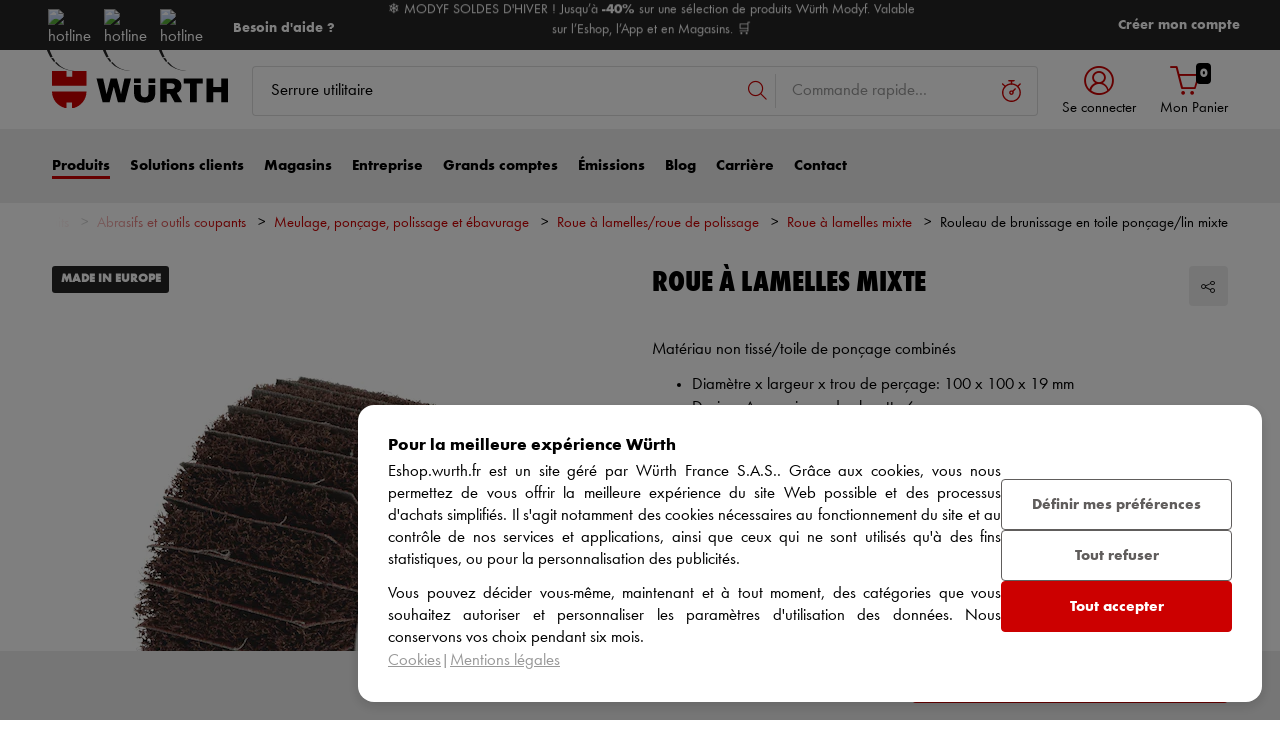

--- FILE ---
content_type: text/html; charset=utf-8
request_url: https://api.devatics.io/c790/gateway
body_size: 12715
content:
<!DOCTYPE html><html><body><script type="text/javascript">(function(e){var t={};function r(n){if(t[n])return t[n].exports;var s=t[n]={exports:{},id:n,loaded:false};e[n].call(s.exports,s,s.exports,r);s.loaded=true;return s.exports}r.m=e;r.c=t;r.p="";return r(0)})([function(e,t,r){"use strict";var n=r(1);var s=r(2);var a=r(14);(function(){if(!n.isValidBrowser()){return}var e=n.getBrowser();if(e&&e.name==="Safari"){a.start();return}s.start()})()},function(e,t){"use strict";function r(){try{var e=typeof window.addEventListener==="function"&&typeof window.postMessage==="function";if(!e){return false}JSON.parse("{}");JSON.stringify({});localStorage.setItem("test","test");localStorage.removeItem("test")}catch(e){return false}return true}t.isValidBrowser=r;function n(){var e=navigator.userAgent;var t=e.match(/(opera|chrome|safari|firefox|msie|trident(?=\/))\/?\s*(\d+)/i)||[];if(t.length>1&&/trident/i.test(t[1])){var r=/\brv[ :]+(\d+)/g.exec(e)||[];if(r.length>1){return{name:"IE",version:r[1]}}return{name:"IE",version:""}}if(t[1]==="Chrome"){var n=e.match(/\bOPR\/(\d+)/);if(n!==null){return{name:"Opera",version:n[1]}}}var s=t[2]?[t[1],t[2]]:[navigator.appName,navigator.appVersion,"-?"];var a=e.match(/version\/(\d+)/i);if(a!==null&&a.length>1){s.splice(1,1,a[1])}return{name:s[0],version:+s[1]}}t.getBrowser=n},function(e,t,r){"use strict";var n=r(3);var s=r(6);var a=r(5);var o=r(8);var i=r(9);var u=r(10);var d=r(11);var c=r(12);var f=r(13);function l(){var e="c790";var t=new f.BasicStore(e);var r=new o.LoggerWithStore(t);var l=new i.Sender(r);var v=new d.SessionManager(t,l);t.setup();var h={buid:"",forcedBuid:"",eventSender:new s.EventSender,logger:r,sender:l,site:e,store:t,sessionManager:v,observerVersion:{current:"",flushSent:false}};window.addEventListener("message",function(e){try{var o=i.parseMessage(e.data);switch(o.type){case"REGISTER":u.registerAction(h,o,e);break;case"AJAX":n.ajaxAction(h,o);break;case"STORAGE":c.storageAction(h,o);break;case"EVENT":s.eventAction(h,o);break;case"FLUSH_USER":h.store.clearPrivate();h.buid=a.refreshBuid(t,h.forcedBuid);break}}catch(e){r.error(e)}},false)}t.start=l},function(e,t,r){"use strict";var n=r(4);function s(e,t){a(e,{url:t.data.url,method:t.data.method,data:t.data.data,callback:function(r){t.data.data.data={response:r.responseText,status:r.status};e.sender.send(t)}})}t.ajaxAction=s;function a(e,t){e.logger.info("ajax request to "+t.url);var r=new XMLHttpRequest;r.onreadystatechange=o(e,t,r);var n,s;var a=t.method.toUpperCase();switch(a){case"GET":n=t.url+"?"+i(t.data,e.store,e.sessionManager);s=null;break;case"POST":n=t.url;s=i(t.data,e.store,e.sessionManager);break;default:e.logger.error("unkown ajax method "+a);return}r.open(a,n,true);if(a==="POST"){r.setRequestHeader("Content-type","application/x-www-form-urlencoded")}r.setRequestHeader("X-Requested-With","XMLHttpRequest");r.send(s)}t.ajax=a;var o=function(e,t,r){return function(){if(r.readyState!=XMLHttpRequest.DONE){return}try{var s=JSON.parse(r.responseText);d(s,e.sessionManager,e.store);c(s,e.logger);n.checkObserverVersion(e,s.observer.version)}catch(t){e.logger.error("ajax response should be a json document: "+r.responseText)}try{t.callback(r)}catch(t){e.logger.error(t)}}};var i=function(e,t,r){var n=[];for(var s in e){n.push(u(s,e[s]))}var a=t.getPrivate("buid")||"";var o=r.lastFlushedSession()||"";var i=t.get("debug")||false;n.push(u("buid",a));n.push(u("usid",o));n.push(u("debug",i));return n.join("&")};function u(e,t){var r=typeof t==="object"?JSON.stringify(t):t;return encodeURIComponent(e)+"="+encodeURIComponent(r)}t.formatAjaxParam=u;var d=function(e,t,r){var n=e.observer;var s=r.getPrivate("buid")||"";if(s!==e.observer.buid){return}if(n.sid&&n.start&&n.activity){t.setSession(n.sid,n.start,n.activity)}};function c(e,t){if(!Array.isArray(e.errors)){return}e.errors.forEach(function(e){t.error("error in ajax response: "+e)})}t.logResponseErrors=c},function(e,t,r){"use strict";var n=r(5);function s(e,t){var r=e.observerVersion;if(!t||!r.current){return}if(t===r.current){return}if(r.flushSent){return}r.flushSent=true;e.sender.send({data:{},id:n.generateId(),sender:"devatics",type:"FLUSH_CACHE"})}t.checkObserverVersion=s},function(e,t){"use strict";function r(e,t){var r=e.getPrivate("buid");if(t&&t===r){return t}var s="";if(t){s=t;e.clearAllExceptVersion()}else{s=r||n()}e.setPrivate("buid",s);e.set("u-buid",s);return s}t.refreshBuid=r;function n(){var e="ABCDEFGHIJKLMNOPQRSTUVWXYZabcdefghijklmnopqrstuvwxyz0123456789";var t="";for(var r=0;r<20;r++){t+=e.charAt(Math.floor(Math.random()*e.length))}return Date.now()+"-"+t}t.generateId=n},function(e,t,r){"use strict";var n=r(3);var s=r(7);var a=r(5);function o(e,t){if(!t.data.sid){t.data.sid=e.sessionManager.currentSession()}s.addToBuffer(t,e.store);d(e);e.eventSender.planSending(e,10)}t.eventAction=o;var i=function(){function e(){this.next=null}e.prototype.planSending=function(e,t){var r=this;var n=Date.now()+t;if(this.next!==null&&n>=this.next){return}this.next=n;clearTimeout(this.timeoutId);this.timeoutId=setTimeout(function(){r.next=null;r.send(e);if(Object.keys(s.getBuffer(e.store)).length>0){r.planSending(e,3e3)}},t)};e.prototype.send=function(e){var t=Math.floor(Date.now()/1e3);var r=s.eventsToSend(e,t);if(r.length>0){n.ajax(e,{url:"https://api.devatics.io/"+e.site+"/event",method:"POST",data:{time:t,events:r},callback:function(t){u(e,t)}})}};return e}();t.EventSender=i;function u(e,t){var r;try{r=JSON.parse(t.responseText)}catch(t){e.logger.error(t);return}var n=s.getBuffer(e.store);for(var a in n){var o=n[a].message.data;if(!o.sid){o.sid=r.observer.sid}}var i=r.handled||[];i.forEach(function(t){var r=n[t].message;delete n[t];e.sender.send(r)});s.setBuffer(n,e.store)}function d(e){if(!e.sessionManager.needNewSession()){return}var t=e.sessionData;if(!t){e.logger.error(new Error("could not read session data"));return}var r={sender:"devatics",id:a.generateId(),type:"EVENT",data:{browser:t.browser,browserVersion:t.browserVersion,id:a.generateId(),locale:navigator.language,referrer:t.referrer,screenHeight:screen.height,screenWidth:screen.width,sid:e.sessionManager.currentSession(),system:navigator.platform,time:Math.floor(Date.now()/1e3),type:"newSession",windowHeight:t.windowHeight,windowWidth:t.windowWidth}};s.addToBuffer(r,e.store);e.sessionManager.newSessionEventSent()}},function(e,t){"use strict";var r=[3,10,30,120,300,900,1800,3600];function n(e,t){if(!e){return}var r=o(t);r[e.data.id]={message:e,sentAt:[]};i(r,t)}t.addToBuffer=n;function s(e,t){var n=o(e.store);var s=[];for(var u in n){var d=n[u];if(!d.sentAt.length){s.push(d.message.data);d.sentAt.push(t);continue}var c=a(d.sentAt[0],t);var f=a(d.sentAt[0],d.sentAt[d.sentAt.length-1]);if(c>f){s.push(d.message.data);d.sentAt.push(t);continue}if(f===r.length&&c===r.length){delete n[u]}}i(n,e.store);return s}t.eventsToSend=s;function a(e,t){var n=t-e;if(n<r[0]){return 0}for(var s=1;s<r.length;s++){if(n>=r[s-1]&&n<r[s]){return s}}return r.length}t.replaysInterval=a;function o(e){return e.getPrivate("events")||{}}t.getBuffer=o;function i(e,t){t.setPrivate("events",e)}t.setBuffer=i},function(e,t){"use strict";var r=this&&this.__extends||function(e,t){for(var r in t)if(t.hasOwnProperty(r))e[r]=t[r];function n(){this.constructor=e}e.prototype=t===null?Object.create(t):(n.prototype=t.prototype,new n)};var n=function(){function e(e){this.enabled=e}e.prototype.setObserverRunAt=function(e){this.observerRunAt=e};e.prototype.elapsedTime=function(){var e=(""+(Date.now()-this.observerRunAt)).split("").slice(-8);for(var t=e.length;t<8;t++){e.unshift("0")}return e.join("")};e.prototype.isEnabled=function(){return this.enabled};e.prototype.log=function(e){var t=[];for(var r=1;r<arguments.length;r++){t[r-1]=arguments[r]}if(!this.isEnabled()){return}console.log.apply(console,["[DVT-"+e+"] ["+this.elapsedTime()+"]"].concat(t))};e.prototype.info=function(){var e=[];for(var t=0;t<arguments.length;t++){e[t-0]=arguments[t]}this.log.apply(this,["info"].concat(e))};e.prototype.warning=function(){var e=[];for(var t=0;t<arguments.length;t++){e[t-0]=arguments[t]}this.log.apply(this,["WARN"].concat(e))};e.prototype.error=function(){var e=[];for(var t=0;t<arguments.length;t++){e[t-0]=arguments[t]}this.log.apply(this,["ERRO"].concat(e))};return e}();t.BasicLogger=n;var s=function(e){r(t,e);function t(t){e.call(this,true);this.store=t}t.prototype.isEnabled=function(){return this.store.get("debug")===true};return t}(n);t.LoggerWithStore=s},function(e,t){"use strict";function r(e){var t=JSON.parse(e);var r=t.sender==="devatics"&&"type"in t&&"data"in t;return r?t:{}}t.parseMessage=r;var n=function(){function e(e){this.logger=e}e.prototype.send=function(e){try{this.window.postMessage(JSON.stringify(e),"*")}catch(e){this.logger.error(e)}};return e}();t.Sender=n},function(e,t,r){"use strict";var n=r(5);var s=r(4);function a(e,t,r){e.buid=n.refreshBuid(e.store,t.data.forcedBuid);e.sender.window=r.source;if(t.data.observerInfo!==undefined){e.observerVersion.current=t.data.observerInfo.version;e.logger.setObserverRunAt(t.data.observerInfo.runAt)}if(t.data.compilation!==undefined){e.observerVersion.current=t.data.compilation.version;e.logger.setObserverRunAt(Date.now())}e.sessionData=t.data.session;var a=e.sessionManager.currentSession();var o=a!==null&&e.sessionManager.nextFlush()===0;if(o){e.sessionManager.flush(a,false)}t.data.sessionFlushed=o;t.data.data=e.store.all();t.data.diyConstants={"WFR111-m0232c798e186386612_status":"test","WFRERESA-mf207962fc040127296_status":"test","WFRMIG13-mf61fa6909275492496_file":"promo_nouveautes_destockage.html","WFRMIG13-mf61fa6909275492496_status":"test","WFRMIG20-me17dee121768723955_exclusions":"ASPSC\n1071041683\n1070972426\n1070981998\n1070982003\n1070929375\n1070925438\n1070009384\n1070544186\n1070826593\n1071063803\n1070775307\n1070896078\n1070783878\n1070001963\n1070739716\n1070054727\n1070054792\n1070062692\n1070063701\n1070064085\n1070064088\n1070064189\n1070066606\n1070066664\n1070116450\n1070119366\n1070119994\n1070121550\n1070122134\n1070126813\n1070137995\n1070144674\n1070148827\n1070179338\n1070182502\n1070270022\n1070279819\n1070294235\n1070313465\n1070345228\n1070351309\n1070351735\n1070353858\n1070353860\n1070354591\n1070376544\n1070376837\n1070378624\n1070379901\n1070401288\n1070406614\n1070406615\n1070406616\n1070413270\n1070415988\n1070422795\n1070442050\n1070442060\n1070442093\n1070442096\n1070443040\n1070443047\n1070443716\n1070446902\n1070462140\n1070462198\n1070465494\n1070465503\n1070470090\n1070501499\n1070518778\n1070533811\n1070541063\n1070542575\n1070545163\n1070554721\n1070555294\n1070555297\n1070555299\n1070567622\n1070573290\n1070573340\n1070574482\n1070583702\n1070584865\n1070595995\n1070599349\n1070599350\n1070599376\n1070599385\n1070607763\n1070610154\n1070613418\n1070617479\n1070617908\n1070618677\n1070621871\n1070622230\n1070624247\n1070625776\n1070625781\n1070625786\n1070625791\n1070630880\n1070632786\n1070634789\n1070634791\n1070641153\n1070643534\n1070648309\n1070659829\n1070666811\n1070671924\n1070676011\n1070696515\n1070712403\n1070720045\n1070720246\n1070728180\n1070746035\n1070746046\n1070747475\n1070750376\n1070751234\n1070751738\n1070753449\n1070754404\n1070755040\n1070755045\n1070755047\n1070755048\n1070755050\n1070755875\n1070755883\n1070767935\n1070767942\n1070767943\n1070783437\n1070784098\n1070789122\n1070801501\n1070802444\n1070803665\n1070807401\n1070815819\n1070833888\n1070834083\n1070850511\n1070866512\n1070866515\n1070867571\n1070868639\n1070869303\n1070870233\n1070870633\n1070876077\n1070876498\n1070877661\n1070877956\n1070878582\n1070878759\n1070879039\n1070882535\n1070819275\n1070887202\n1070894818\n1070932185\n1071000465\n1071005798\n1071005802\n1071008550\n1071009585\n1071009802\n1071014640\n1071017821\n1071019125\n1071020301\n1071020992\n1071021008\n1071022905\n1071025032\n1071025601\n1071029513\n1071030533\n1071032918\n1071033919\n1071040471\n1071042102\n1071042225\n1071043051\n1071043052\n1071051093\n1071051095\n1071053051\n1071053188\n1071053189\n1071053190\n1071053191\n1071053192\n1071053193\n1071053194\n1071053195\n1071053196\n1071053197\n1071053198\n1071053199\n1071053200\n1071053201\n1071053202\n1071053203\n1071053204\n1071053205\n1071053206\n1071053207\n1071053208\n1071053209\n1071053211\n1071053335\n1071056882\n1071061634\n1071064058\n1071065682\n1071073968\n1071074280\n1071078399\n1071084259\n1071084794\n1071085996\n1071088962\n1071091383\n1071098835\n1071110406\n1071117120\n1071119581\n1071123937\n1071124343\n1071129461\n1071130655\n1071131888\n1071132375\n1071134403\n1071135766\n1071141253\n1071156913\n1071158769\n1071159302\n1071162770\n1071053201\nATLASCOPCO\nGEFCO\nSBM\nVGRF\n1070602558\n1070552107\n1070602628\n1070602395\n1070602991\n1070183512\n1070291675\n1070602610\n1070602719\n1070781286\nSLTE\n1071014640\nVGRFEST\nVGRFSUDEST\n1070817872\n1070828684\nVGRFPARISEST\nVGRFPICARDIE\nVGRFAUTOEXPO\nVGRFCLERMONT\nVGRFNORD\nVGRFPARIS\n1070865358\n1070905809\n1070898925\nPERRENOT\n1071049079\n1070036780\n1070991001\n1071041683\n1070908608\n1071082164\n1071092686\n1071098677\n1071110794\n1071113837\n1071129150","WFRMIG20-me17dee121768723955_status":"live","WFRMIG21-m863878aa6287983826_endTimeStamp":"2021-12-20T23:59:00","WFRMIG21-m863878aa6287983826_exclusion":"https://eshop.wurth.fr/;https://eshop.wurth.fr/Categories-produits/Equipement-de-protection-individuelle/310705.cyid/3107.cgid/fr/FR/EUR/uyj","WFRMIG21-m863878aa6287983826_image":"https://media.wurth.fr/eshop/img/0118-soldes-modyf-slider.jpg","WFRMIG21-m863878aa6287983826_lien":"https://eshop.wurth.fr/Categories-produits/Equipement-de-protection-individuelle/310705.cyid/3107.cgid/fr/FR/EUR","WFRMIG21-m863878aa6287983826_startTimeStamp":"2021-11-01T00:00:00","WFRMIG21-m863878aa6287983826_status":"test","WFRMIG21-md55844555038436739_exclusions":"767935\n789122\n755883\n533811\n643534\n313465\n415988\n870233\n877956\n876498\n1000465\n1009585\n1009802\n1014640\n1020992\n1021008\n470090\n1025032\n1025601\n1029513\n1030533\n641153\n1032918\n1033919\n1022905\n351735\n1040471\n1042102\n1051093\n1051095\n1053051\n1053335\n1056882\nSBM\n659829\n1053188\n1053189\n1053190\n1053191\n554721\n1053192\n1053193\n279819\n767943\n1053194\n518778\n1053195\n1053196\n720045\n595995\n696515\n137995\n1053197\n1053198\n1053199\n345228\n1053200\n728180\n767942\n1053201\n1053202\n1053203\n379901\n119366\n1053204\n144674\n121550\n179338\n501499\n1053205\n1053206\n1053207\n1053208\n1053209\n422795\n10532010\n1053211\n465503\n116450\n1061634\n1064058\n1065682\nGEFCO\n545163\n122134\n294235\n1084259\n54727\n62692\n63701\n64085\n64088\n64189\n66664\n119994\n351309\n353858\n353860\n354591\n406614\n406615\n406616\n413270\n442050\n442060\n442093\n442096\n443047\n443716\n462140\n462198\n465494\n541063\n555294\n555297\n555299\n573290\n573340\n574482\n599350\n599376\n599385\n610154\n613418\n621871\n622230\n624247\n625776\n625781\n625786\n625791\n630880\n632786\n634789\n634791\n676011\n746035\n750376\n751234\n751738\n755045\n755048\n755050\n755875\n783437\n801501\n802444\n834083\n850511\n878759\n882535\n932185\n1042225\n54792\n66606\n126813\n148827\n182502\n376544\n376837\n378624\n401288\n443040\n542575\n567622\n583702\n584865\n599349\n607763\n617479\n617908\n618677\n648309\n666811\n671924\n746046\n747475\n753449\n754404\n755040\n755047\n784098\n803665\n807401\n815819\n833888\n866512\n866515\n867571\n868639\n869303\n870633\n876077\n877661\n878582\n879039\n887202\n894818\n1005798\n1005802\n1008550\n1017821\n1019125\n1020301\n1043051\n1043052\n1073968\n1074280\n1078399\n1085996\nVGRF\n1091383\n1084794\n1098835\n1110406\n712403\n1117120\n1119581\n1123937\n1124343\n1129461\n1130655\n1088962\n1132375\n1134403\n","WFRMIG21-md55844555038436739_status":"test","WFRMIG22-me493ef9cf825277369_status":"test","WFRMIG23-m34d8e6db4480098735_excludedPatterns":"https://eshop.wurth.fr/Nos-Meilleures-Ventes/\nhttps://eshop.wurth.fr/Nos-Meilleures-Ventes/\nhttps://eshop.wurth.fr/Nos-Meilleures-Ventes/\nhttps://eshop.wurth.fr/Nos-Gammes-Incontournables/\nhttps://eshop.wurth.fr/Nos-Guides-de-Choix/\nhttps://eshop.wurth.fr/Nos-Produits-par-Metiers/\nhttps://eshop.wurth.fr/Nos-Promotions/\nhttps://eshop.wurth.fr/Nos-Nouveautes/\nhttps://eshop.wurth.fr/Catalogues-Interactifs/\nhttps://eshop.wurth.fr/Documents-Techniques/ \nhttps://eshop.wurth.fr/is-bin/INTERSHOP.enfinity/WFS/3107-B1-Site/fr_FR/-/EUR/ViewRegistration\nhttps://eshop.wurth.fr/is-bin/INTERSHOP.enfinity/WFS/3107-B1-Site/fr_FR/-/EUR/ViewInventory-List\nhttps://eshop.wurth.fr/is-bin/INTERSHOP.enfinity/WFS/3107-B1-Site/fr_FR/-/EUR/ViewBarcodeCatalog\nhttps://eshop.wurth.fr/is-bin/INTERSHOP.enfinity/WFS/3107-B1-Site/fr_FR/-/EUR/ViewFavoritenList\nhttps://eshop.wurth.fr/is-bin/INTERSHOP.enfinity/WFS/3107-B1-Site/fr_FR/-/EUR/ViewRequisitionTemplates\nhttps://eshop.wurth.fr/is-bin/INTERSHOP.enfinity/WFS/3107-B1-Site/fr_FR/-/EUR/ViewMyAccount\nhttps://eshop.wurth.fr/is-bin/INTERSHOP.enfinity/WFS/3107-B1-Site/fr_FR/-/EUR/ViewMyOffice\nhttps://eshop.wurth.fr/is-bin/INTERSHOP.enfinity/WFS/3107-B1Site/fr_FR/-/EUR/ViewCurrentUserBasicSettings\nhttps://eshop.wurth.fr/is-bin/INTERSHOP.enfinity/WFS/3107-B1-Site/fr_FR/-/EUR/ViewCurrentUserAddressList\nhttps://eshop.wurth.fr/is-bin/INTERSHOP.enfinity/WFS/3107-B1-Site/fr_FR/-/EUR/ViewUserList\nhttps://eshop.wurth.fr/is-bin/INTERSHOP.enfinity/WFS/3107-B1-Site/fr_FR/-/EUR/ViewCurrentUserPricingSettings\nhttps://eshop.wurth.fr/is-bin/INTERSHOP.enfinity/WFS/3107-B1-Site/fr_FR/-/EUR/ViewPurchaseOrderList\nhttps://eshop.wurth.fr/is-bin/INTERSHOP.enfinity/WFS/3107-B1-Site/fr_FR/-/EUR/ViewCurrentUserBudget\nhttps://eshop.wurth.fr/is-bin/INTERSHOP.enfinity/WFS/3107-B1-Site/fr_FR/-/EUR/ViewNewUser\nhttps://eshop.wurth.fr/is-bin/INTERSHOP.enfinity/WFS/3107-B1-Site/fr_FR/-/EUR/ViewCustomerCommonSettings\nhttps://eshop.wurth.fr/is-bin/INTERSHOP.enfinity/WFS/3107-B1-Site/fr_FR/-/EUR/WG_ViewOrganizationAddressList\nhttps://eshop.wurth.fr/Web-TV/\nhttps://eshop.wurth.fr/Formulaires/Web-tv\nhttps://eshop.wurth.fr/Fonctionnalites-Eshop/","WFRMIG23-m34d8e6db4480098735_exclusion":"https://eshop.wurth.fr/Nos-Produits-par-Metiers/Automobile/automobile.cyid/metiers.cgid/fr/FR/EUR/\nhttps://eshop.wurth.fr/Nos-Produits-par-Metiers/Electricite/electricite.cyid/metiers.cgid/fr/FR/EUR/\nhttps://eshop.wurth.fr/Nos-Produits-par-Metiers/Agricole/agricole.cyid/metiers.cgid/fr/FR/EUR/\nhttps://eshop.wurth.fr/Nos-Produits-par-Metiers/Travaux-de-finition/travaux-de-finition.cyid/metiers.cgid/fr/FR/EUR/\nhttps://eshop.wurth.fr/Nos-Produits-par-Metiers/Metallerie/metallerie.cyid/metiers.cgid/fr/FR/EUR/\nhttps://eshop.wurth.fr/Nos-Produits-par-Metiers/Maintenance-des-locaux-publics-et-prives-/maintenance-locaux.cyid/metiers.cgid/fr/FR/EUR/\nhttps://eshop.wurth.fr/Nos-Produits-par-Metiers/Poids-Lourds/poids-lourds.cyid/metiers.cgid/fr/FR/EUR/\nhttps://eshop.wurth.fr/Nos-Produits-par-Metiers/Agencement-et-menuiserie-interieure/agenceurs.cyid/metiers.cgid/fr/FR/EUR/\nhttps://eshop.wurth.fr/Nos-Produits-par-Metiers/Fenetres-et-menuiserie-exterieure/Fenetres-et-menuiserie-exterieure.cyid/metiers.cgid/fr/FR/EUR/\nhttps://eshop.wurth.fr/Nos-Produits-par-Metiers/Industrie-maritime/industrie-maritime.cyid/metiers.cgid/fr/FR/EUR/\nhttps://eshop.wurth.fr/Nos-Produits-par-Metiers/Plaquistes/plaquistes.cyid/metiers.cgid/fr/FR/EUR/\nhttps://eshop.wurth.fr/Nos-Produits-par-Metiers/Construction-Bois-Toiture/construction-bois-toiture.cyid/metiers.cgid/fr/FR/EUR/\nhttps://eshop.wurth.fr/Nos-Produits-par-Metiers/Peintres/peintres.cyid/metiers.cgid/fr/FR/EUR/\nhttps://eshop.wurth.fr/Nos-Produits-par-Metiers/Travaux-Publics/travaux-publics.cyid/metiers.cgid/fr/FR/EUR/\nhttps://eshop.wurth.fr/Nos-Produits-par-Metiers/Sanitaire/sanitaire.cyid/metiers.cgid/fr/FR/EUR/\nhttps://eshop.wurth.fr/Nos-Produits-par-Metiers/Gros-Oeuvre-et-Genie-Civil/gros-oeuvre.cyid/metiers.cgid/fr/FR/EUR/\nhttps://eshop.wurth.fr/Nos-Produits-par-Metiers/Maintenance-Industrielle/maintenance-industrielle.cyid/metiers.cgid/fr/FR/EUR/\nhttps://eshop.wurth.fr/Nos-Produits-par-Metiers/Couvreurs-Zingueurs/Couvreurs-zingueurs.cyid/metiers.cgid/fr/FR/EUR/\nhttps://eshop.wurth.fr/Nos-Produits-par-Metiers/Moto/moto.cyid/metiers.cgid/fr/FR/EUR/\nhttps://eshop.wurth.fr/Nos-Produits-par-Metiers/Carreleur/carreleur.cyid/metiers.cgid/fr/FR/EUR/\nhttps://eshop.wurth.fr/Nos-Produits-par-Metiers/Construction-mecanique/construction-mecanique.cyid/metiers.cgid/fr/FR/EUR/\nhttps://eshop.wurth.fr/Nos-Produits-par-Metiers/Terrasse-et-amenagements-exterieurs/terrasse.cyid/metiers.cgid/fr/FR/EUR/\nhttps://eshop.wurth.fr/Nos-Produits-par-Metiers/Administrations-publiques/administrations-publiques.cyid/metiers.cgid/fr/FR/EUR/\nhttps://eshop.wurth.fr/Nos-Produits-par-Metiers/Outillage_et_equipement_professionnel_pour_automobile/auto.cyid/metiers.cgid/fr/FR/EUR/\nhttps://eshop.wurth.fr/Nos-Produits-par-Metiers/Outillage_et_equipement_professionnel_pour_plombier/plombier.cyid/metiers.cgid/fr/FR/EUR/\nhttps://eshop.wurth.fr/Nos-Produits-par-Metiers/Outillage_et_equipement_professionnel_pour_electricien/electricien.cyid/metiers.cgid/fr/FR/EUR/\nhttps://eshop.wurth.fr/is-bin/INTERSHOP.enfinity/WFS/3107-B1-Site/fr_FR/-/EUR/ViewRegistration\nhttps://eshop.wurth.fr/Web_TV/Web_TV/replay.cyid/replay.cgid/fr/FR/EUR/\nhttps://eshop.wurth.fr/Application-Mobile/app.cyid/app.cgid/fr/FR/EUR/","WFRMIG23-m34d8e6db4480098735_status":"test","WFRMIG25-m13195a31e354020042_endTimeStamp":"2022-07-08T00:00:00","WFRMIG25-m13195a31e354020042_image":"","WFRMIG25-m13195a31e354020042_montantHT":300,"WFRMIG25-m13195a31e354020042_nomDeProduit":"10% de remise","WFRMIG25-m13195a31e354020042_startTimeStamp":"2022-07-08T00:00:00","WFRMIG25-m13195a31e354020042_status":"test","WFRMIG25-m13195a31e354020042_typeDeProjet":"CODE PROMO","WFRMIG25-m13195a31e354020042_wordingCodePromo":"COUTURE","WFRMIG25-m13195a31e354020042_wordingPalier1":"Plus que $differenceMontant€ pour bénéficier de $produit en rentrant le code promo $codePromo","WFRMIG25-m13195a31e354020042_wordingPalier2":"Plus que $differenceMontant€ pour bénéficier de $produit en rentrant le code promo $codePromo","WFRMIG25-m13195a31e354020042_wordingPalier3":"Vous y êtes presque, plus que $differenceMontant€ pour bénéficier de $produit en rentrant le code promo $codePromo","WFRMIG25-m13195a31e354020042_wordingPalier4":"Vous pouvez profiter de $produit en rentrant le code promo $codePromo","WFRMIG25-m68e258864038831700_image":"","WFRMIG25-m68e258864038831700_montantHT":800,"WFRMIG25-m68e258864038831700_nomDeProduit":"Une triplette de pétanque OBUT offerte ","WFRMIG25-m68e258864038831700_startTimeStamp":"2022-12-07T00:00:00","WFRMIG25-m68e258864038831700_status":"test","WFRMIG25-m68e258864038831700_typeDeProjet":"CODE PROMO","WFRMIG25-m68e258864038831700_wordingCodePromo":"PETANQUE","WFRMIG25-m68e258864038831700_wordingPalier1":"Plus que $differenceMontant€ pour bénéficier de votre cadeau $produit offert en rentrant le code promo $codePromo","WFRMIG25-m68e258864038831700_wordingPalier2":"Plus que $differenceMontant€ pour bénéficier de votre cadeau $produit offert en rentrant le code promo $codePromo","WFRMIG25-m68e258864038831700_wordingPalier3":"Vous y êtes presque, plus que $differenceMontant€ pour bénéficier de votre cadeau $produit offert en rentrant le code promo $codePromo\n","WFRMIG25-m68e258864038831700_wordingPalier4":"Vous pouvez désormais profiter d'un $produit offert en rentrant le code promo $codePromo\n\n","WFRMIG26-m68ae3e2a7759218249_status":"test","WFRMIG27-m50eab458a795596055_status":"test","WFRMIG28-mfb2073607456521683_status":"test","WFRMIG29-mcc812cdf8754991925_status":"test","WFRMIG30-m6962307d4326395877_status":"test","WFRMIG38-m96dc11d6c121149776_status":"test","WFRMIG38-m9704b61bd141327914_status":"test","WFRMIG39-m1cc32cbca930398405_status":"test","WFRMIG40-m706821153936059249_status":"test","WFRMIG43-mda186cefe429179538_status":"test","WFRMIG44-mf7e145293178632244_status":"test","WFRMIG46-m79080c636507369716_status":"live","WFRMIG47-m92c0799b8654618396_status":"live","WFRMIG48-m60540fd1e930868267_status":"live","WFRMIG48-mba18d51c1374005021_status":"test","WFRMIG51-maf9fd0f37227621904_status":"test","WFRMIG6-m193f72ca9916582270_status":"test","WFRMIG63-m98d4c80ab198361572_status":"test","WFRMIG64-m9ca14cfe2545804500_status":"test","WFRMIG65-me309d8532350247520_status":"live","WFRMIG69-md4588aad7969342073_status":"test","WFRMIG69-md4bbce821979330362_status":"test","WFRMIG70-m70ada6454581885019_status":"live","WFRMIG75-m42b395e06293476056_status":"test","WFRMIG75-m6c0330606361520940_status":"test","WFRMIG75-mc273ef9b5266615544_status":"test","WFRMIG75-me6c423852940144487_status":"test","WFRMIG81-ma708d0c30065186602_status":"live","m18809209d746401567_status":"test","m18aecc3b0256857286_status":"test"};t.data.device="desktop";e.sender.send(t);s.checkObserverVersion(e,"1b32319_564998c_9abfb03");window.addEventListener("storage",function(t){if(t.key.slice(0,e.site.length)!==e.site){return}e.sender.send({sender:"devatics",id:"REFRESH_STORAGE",type:"REFRESH_STORAGE",data:{key:t.key,value:t.newValue}})})}t.registerAction=a},function(e,t,r){"use strict";var n=r(5);var s=8*60*60-5*60;var a=2*60*60-5*60;var o="sid";var i="sessions";var u="start";var d="activity";var c="ns-sent";var f=function(){function e(e,t){this.store=e;this.sender=t}e.prototype.currentSession=function(){return this.store.getPrivate(o)||null};e.prototype.lastFlushedSession=function(){var e=this.store.getPrivate(i)||[];var t=this.currentSession();if(t===null){return e.length>0?e[0]:null}return e.length>1?e[1]:null};e.prototype.setSession=function(e,t,r){var n=this.currentSession();if(e===n){this.store.setPrivate(d,r);this.planFlush(e);return}var s=this.store.getPrivate(i)||[];if(s.indexOf(e)!==-1){return}s.unshift(e);this.store.setPrivate(o,e);this.store.setPrivate(i,s);this.store.setPrivate(u,t);this.store.setPrivate(d,r);if(n!==null){this.newSession()}this.planFlush(e)};e.prototype.flush=function(e,t){if(t===void 0){t=true}if(e===null||this.currentSession()!==e){return}this.store.setPrivate(o,null);this.newSession(t)};e.prototype.planFlush=function(e){var t=this;if(e===null){return}clearTimeout(this.timeoutID);this.timeoutID=setTimeout(function(){t.flush(e)},this.nextFlush())};e.prototype.nextFlush=function(){var e=this.store.getPrivate(u);var t=this.store.getPrivate(d);var r=Math.ceil(Date.now()/1e3);var n=Math.max(0,e+s-r);var o=Math.max(0,t+a-r);return 1e3*Math.min(n,o)};e.prototype.newSession=function(e){if(e===void 0){e=true}this.store.setPrivate(c,false);if(e){this.sender.send({sender:"devatics",id:n.generateId(),type:"FLUSH_SESSION",data:{}})}};e.prototype.needNewSession=function(){return true!==this.store.getPrivate(c)};e.prototype.newSessionEventSent=function(){this.store.setPrivate(c,true)};return e}();t.SessionManager=f},function(e,t){"use strict";function r(e,t){if(!("value"in t.data)){a(t,e.sender,e.store);return}if(t.data.value==="null"){s(t,e.sender,e.store);return}n(t,e.sender,e.store)}t.storageAction=r;function n(e,t,r){r.set(e.data.key,e.data.value);t.send({id:e.id,type:e.type,sender:e.sender,data:{error:false}})}t.writeAction=n;function s(e,t,r){r.remove(e.data.key);t.send({id:e.id,type:e.type,sender:e.sender,data:{error:false}})}t.removeAction=s;function a(e,t,r){t.send({id:e.id,type:e.type,sender:e.sender,data:{data:r.get(e.data.key),error:false}})}t.readAction=a},function(e,t){"use strict";var r=function(){function e(e){this.site=e}e.prototype.setup=function(){if(this.getPrivate("store-version")!==this.getVersion()){this.upgrade0To1();this.setPrivate("store-version",this.getVersion())}};e.prototype.getVersion=function(){return e.VERSION};e.prototype.upgrade0To1=function(){var e=localStorage.getItem(this.site+"-buid");var t=localStorage.getItem(this.site+"-uid");this.clear();if(e){this.setPrivate("buid",e)}if(t){this.setPrivate("uid",t)}};e.prototype.import=function(e){var t=this;this.clear();Object.keys(e).forEach(function(r){if(t.belongToSite(r)){t.setGlobal(r,e[r])}});this.setup()};e.prototype.export=function(){var e={};for(var t in localStorage){if(!this.belongToSite(t)){continue}try{e[t]=this.getGlobal(t)}catch(e){this.removeGlobal(t);if(this.logger){this.logger.error(e)}}}return e};e.prototype.clear=function(){for(var e in localStorage){if(this.belongToSite(e)){this.removeGlobal(e)}}};e.prototype.clearAllExceptVersion=function(){for(var e in localStorage){if(e!=="_"+this.site+"-store-version"&&this.belongToSite(e)){this.removeGlobal(e)}}};e.prototype.clearPrivate=function(){for(var e in localStorage){if(e!=="_"+this.site+"-store-version"&&this.belongToSite(e)&&this.isPrivate(e)){this.removeGlobal(e)}}};e.prototype.belongToSite=function(e){return e.indexOf(this.site+"-")===0||e.indexOf("_"+this.site+"-")===0};e.prototype.isPrivate=function(e){return e.indexOf("_")===0};e.prototype.all=function(){var e={};for(var t in localStorage){if(this.isPrivate(t)||!this.belongToSite(t)){continue}try{e[t]=this.getGlobal(t)}catch(e){this.removeGlobal(t);if(this.logger){this.logger.error(e)}}}return e};e.prototype.getGlobal=function(e){try{return JSON.parse(localStorage.getItem(e))}catch(e){if(this.logger){this.logger.error(e)}}return null};e.prototype.get=function(e){return this.getGlobal(this.site+"-"+e)};e.prototype.getPrivate=function(e){return this.getGlobal("_"+this.site+"-"+e)};e.prototype.setGlobal=function(e,t){if(["undefined","function"].indexOf(typeof t)!==-1){return}localStorage.setItem(e,JSON.stringify(t))};e.prototype.set=function(e,t){this.setGlobal(this.site+"-"+e,t)};e.prototype.setPrivate=function(e,t){this.setGlobal("_"+this.site+"-"+e,t)};e.prototype.removeGlobal=function(e){localStorage.removeItem(e)};e.prototype.remove=function(e){this.removeGlobal(this.site+"-"+e)};e.prototype.removePrivate=function(e){this.removeGlobal("_"+this.site+"-"+e)};e.VERSION="1";return e}();t.BasicStore=r},function(e,t,r){"use strict";var n=r(5);var s=r(8);var a=r(9);var o=r(15);var i=r(17);var u=r(18);var d=r(22);function c(){var e="c790";var t=null;var r=false;window.addEventListener("message",function(c){try{var f=a.parseMessage(c.data);if(f.type==="REGISTER"){if(r){return}r=true;u.registerAction(e,f,c,function(e){t=e})}if(t===null){return}switch(f.type){case"AJAX":o.ajaxAction(t,f);break;case"STORAGE":d.storageAction(t,f);break;case"EVENT":i.eventAction(t,f);break;case"FLUSH_USER":t.store.clearPrivate();t.buid=n.refreshBuid(t.store,t.forcedBuid||f.data.buid);break}}catch(e){if(t!==null&&t.logger){t.logger.error(e)}else{new s.BasicLogger(true).error(e)}}},false)}t.start=c},function(e,t,r){"use strict";var n=r(3);var s=r(16);function a(e,t){o(e,{url:t.data.url,method:t.data.method,data:t.data.data,callback:function(r){t.data.data.data={response:r.responseText,status:r.status};e.sender.send(t)}})}t.ajaxAction=a;function o(e,t){e.logger.info("ajax request to "+t.url);var r=new XMLHttpRequest;r.onreadystatechange=i(e,t,r);var n,s;var a=t.method.toUpperCase();switch(a){case"GET":n=t.url+"?"+u(t.data,e.buid);s=null;break;case"POST":n=t.url;s=u(t.data,e.buid);break;default:e.logger.error("unkown ajax method "+a);return}r.open(a,n,true);if(a==="POST"){r.setRequestHeader("Content-type","application/x-www-form-urlencoded")}r.setRequestHeader("X-Requested-With","XMLHttpRequest");r.send(s)}t.ajax=o;var i=function(e,t,r){return function(){if(r.readyState!=XMLHttpRequest.DONE){return}try{var a=JSON.parse(r.responseText);d(a,e);n.logResponseErrors(a,e.logger);s.checkObserverVersion(e,a.observer.version)}catch(t){e.logger.error("ajax response should be a json document: "+r.responseText)}try{t.callback(r)}catch(t){e.logger.error(t)}}};var u=function(e,t){var r=[];for(var s in e){r.push(n.formatAjaxParam(s,e[s]))}r.push(n.formatAjaxParam("buid",t||""));return r.join("&")};var d=function(e,t){var r=e.observer;if(t.buid!==r.buid){return}if(r.sid){t.sessionManager.setSession(t,r.sid)}}},function(e,t,r){"use strict";var n=r(5);function s(e,t){var r=e.observerVersion;if(!t||!r.current){return}if(t===r.current){return}if(r.flushSent){return}r.flushSent=true;e.sender.send({data:{},id:n.generateId(),sender:"devatics",type:"FLUSH_CACHE"})}t.checkObserverVersion=s},function(e,t,r){"use strict";var n=r(15);function s(e,t){e.eventSender.addEvent(t);e.eventSender.planSending(e,10)}t.eventAction=s;var a=function(){function e(){this.next=null;this.buffer=[];this.responses={}}e.prototype.addEvent=function(e){this.buffer.push(e);this.responses[e.data.id]=e};e.prototype.getResponse=function(e){return this.responses[e]||null};e.prototype.planSending=function(e,t){var r=this;var n=Date.now()+t;if(this.next!==null&&n>=this.next){return}this.next=n;clearTimeout(this.timeoutId);this.timeoutId=setTimeout(function(){r.next=null;r.send(e);if(r.buffer.length>0){r.planSending(e,3e3)}},t)};e.prototype.send=function(e){var t=Math.floor(Date.now()/1e3);var r=this.buffer.map(function(e){return e.data});this.buffer=[];if(r.length>0){n.ajax(e,{url:"https://api.devatics.io/"+e.site+"/event",method:"POST",data:{time:t,events:r},callback:function(t){o(e,t)}})}};return e}();t.EventSender=a;function o(e,t){var r;try{r=JSON.parse(t.responseText)}catch(t){e.logger.error(t);return}var n=r.handled||[];n.forEach(function(t){var r=e.eventSender.getResponse(t);if(r!==null){e.sender.send(r.data)}})}},function(e,t,r){"use strict";var n=r(5);var s=r(8);var a=r(9);var o=r(17);var i=r(16);var u=r(19);var d=r(20);var c=r(21);function f(e,t,r,f){if(!t.data.safari){return}var l=new s.BasicLogger(t.data.safari.debug);var v=new a.Sender(l);var h=t.data.safari.lastNewSessionId===""||t.data.safari.lastActivity==="";var p=new u.SessionManager(v,t.data.safari.lastNewSessionId,h);v.window=r.source;var g=new d.SynchronizableStore(e);g.setup();var S={buid:n.refreshBuid(g,t.data.forcedBuid||t.data.safari.buid),forcedBuid:t.data.forcedBuid,eventSender:new o.EventSender,logger:l,observerVersion:{current:"",flushSent:false},site:e,sender:v,sessionData:t.data.session,sessionManager:p,store:g};if(t.data.observerInfo!==undefined){S.observerVersion.current=t.data.observerInfo.version;S.logger.setObserverRunAt(t.data.observerInfo.runAt)}if(t.data.compilation!==undefined){S.observerVersion.current=t.data.compilation.version;S.logger.setObserverRunAt(Date.now())}var y=new c.StoreSynchronizer(g);var b=function(){if(h){p.sendNewSession(S);g.clearSession()}y.startExports(S);f(S);t.data.sessionFlushed=false;t.data.data=S.store.all();t.data.diyConstants={"WFR111-m0232c798e186386612_status":"test","WFRERESA-mf207962fc040127296_status":"test","WFRMIG13-mf61fa6909275492496_file":"promo_nouveautes_destockage.html","WFRMIG13-mf61fa6909275492496_status":"test","WFRMIG20-me17dee121768723955_exclusions":"ASPSC\n1071041683\n1070972426\n1070981998\n1070982003\n1070929375\n1070925438\n1070009384\n1070544186\n1070826593\n1071063803\n1070775307\n1070896078\n1070783878\n1070001963\n1070739716\n1070054727\n1070054792\n1070062692\n1070063701\n1070064085\n1070064088\n1070064189\n1070066606\n1070066664\n1070116450\n1070119366\n1070119994\n1070121550\n1070122134\n1070126813\n1070137995\n1070144674\n1070148827\n1070179338\n1070182502\n1070270022\n1070279819\n1070294235\n1070313465\n1070345228\n1070351309\n1070351735\n1070353858\n1070353860\n1070354591\n1070376544\n1070376837\n1070378624\n1070379901\n1070401288\n1070406614\n1070406615\n1070406616\n1070413270\n1070415988\n1070422795\n1070442050\n1070442060\n1070442093\n1070442096\n1070443040\n1070443047\n1070443716\n1070446902\n1070462140\n1070462198\n1070465494\n1070465503\n1070470090\n1070501499\n1070518778\n1070533811\n1070541063\n1070542575\n1070545163\n1070554721\n1070555294\n1070555297\n1070555299\n1070567622\n1070573290\n1070573340\n1070574482\n1070583702\n1070584865\n1070595995\n1070599349\n1070599350\n1070599376\n1070599385\n1070607763\n1070610154\n1070613418\n1070617479\n1070617908\n1070618677\n1070621871\n1070622230\n1070624247\n1070625776\n1070625781\n1070625786\n1070625791\n1070630880\n1070632786\n1070634789\n1070634791\n1070641153\n1070643534\n1070648309\n1070659829\n1070666811\n1070671924\n1070676011\n1070696515\n1070712403\n1070720045\n1070720246\n1070728180\n1070746035\n1070746046\n1070747475\n1070750376\n1070751234\n1070751738\n1070753449\n1070754404\n1070755040\n1070755045\n1070755047\n1070755048\n1070755050\n1070755875\n1070755883\n1070767935\n1070767942\n1070767943\n1070783437\n1070784098\n1070789122\n1070801501\n1070802444\n1070803665\n1070807401\n1070815819\n1070833888\n1070834083\n1070850511\n1070866512\n1070866515\n1070867571\n1070868639\n1070869303\n1070870233\n1070870633\n1070876077\n1070876498\n1070877661\n1070877956\n1070878582\n1070878759\n1070879039\n1070882535\n1070819275\n1070887202\n1070894818\n1070932185\n1071000465\n1071005798\n1071005802\n1071008550\n1071009585\n1071009802\n1071014640\n1071017821\n1071019125\n1071020301\n1071020992\n1071021008\n1071022905\n1071025032\n1071025601\n1071029513\n1071030533\n1071032918\n1071033919\n1071040471\n1071042102\n1071042225\n1071043051\n1071043052\n1071051093\n1071051095\n1071053051\n1071053188\n1071053189\n1071053190\n1071053191\n1071053192\n1071053193\n1071053194\n1071053195\n1071053196\n1071053197\n1071053198\n1071053199\n1071053200\n1071053201\n1071053202\n1071053203\n1071053204\n1071053205\n1071053206\n1071053207\n1071053208\n1071053209\n1071053211\n1071053335\n1071056882\n1071061634\n1071064058\n1071065682\n1071073968\n1071074280\n1071078399\n1071084259\n1071084794\n1071085996\n1071088962\n1071091383\n1071098835\n1071110406\n1071117120\n1071119581\n1071123937\n1071124343\n1071129461\n1071130655\n1071131888\n1071132375\n1071134403\n1071135766\n1071141253\n1071156913\n1071158769\n1071159302\n1071162770\n1071053201\nATLASCOPCO\nGEFCO\nSBM\nVGRF\n1070602558\n1070552107\n1070602628\n1070602395\n1070602991\n1070183512\n1070291675\n1070602610\n1070602719\n1070781286\nSLTE\n1071014640\nVGRFEST\nVGRFSUDEST\n1070817872\n1070828684\nVGRFPARISEST\nVGRFPICARDIE\nVGRFAUTOEXPO\nVGRFCLERMONT\nVGRFNORD\nVGRFPARIS\n1070865358\n1070905809\n1070898925\nPERRENOT\n1071049079\n1070036780\n1070991001\n1071041683\n1070908608\n1071082164\n1071092686\n1071098677\n1071110794\n1071113837\n1071129150","WFRMIG20-me17dee121768723955_status":"live","WFRMIG21-m863878aa6287983826_endTimeStamp":"2021-12-20T23:59:00","WFRMIG21-m863878aa6287983826_exclusion":"https://eshop.wurth.fr/;https://eshop.wurth.fr/Categories-produits/Equipement-de-protection-individuelle/310705.cyid/3107.cgid/fr/FR/EUR/uyj","WFRMIG21-m863878aa6287983826_image":"https://media.wurth.fr/eshop/img/0118-soldes-modyf-slider.jpg","WFRMIG21-m863878aa6287983826_lien":"https://eshop.wurth.fr/Categories-produits/Equipement-de-protection-individuelle/310705.cyid/3107.cgid/fr/FR/EUR","WFRMIG21-m863878aa6287983826_startTimeStamp":"2021-11-01T00:00:00","WFRMIG21-m863878aa6287983826_status":"test","WFRMIG21-md55844555038436739_exclusions":"767935\n789122\n755883\n533811\n643534\n313465\n415988\n870233\n877956\n876498\n1000465\n1009585\n1009802\n1014640\n1020992\n1021008\n470090\n1025032\n1025601\n1029513\n1030533\n641153\n1032918\n1033919\n1022905\n351735\n1040471\n1042102\n1051093\n1051095\n1053051\n1053335\n1056882\nSBM\n659829\n1053188\n1053189\n1053190\n1053191\n554721\n1053192\n1053193\n279819\n767943\n1053194\n518778\n1053195\n1053196\n720045\n595995\n696515\n137995\n1053197\n1053198\n1053199\n345228\n1053200\n728180\n767942\n1053201\n1053202\n1053203\n379901\n119366\n1053204\n144674\n121550\n179338\n501499\n1053205\n1053206\n1053207\n1053208\n1053209\n422795\n10532010\n1053211\n465503\n116450\n1061634\n1064058\n1065682\nGEFCO\n545163\n122134\n294235\n1084259\n54727\n62692\n63701\n64085\n64088\n64189\n66664\n119994\n351309\n353858\n353860\n354591\n406614\n406615\n406616\n413270\n442050\n442060\n442093\n442096\n443047\n443716\n462140\n462198\n465494\n541063\n555294\n555297\n555299\n573290\n573340\n574482\n599350\n599376\n599385\n610154\n613418\n621871\n622230\n624247\n625776\n625781\n625786\n625791\n630880\n632786\n634789\n634791\n676011\n746035\n750376\n751234\n751738\n755045\n755048\n755050\n755875\n783437\n801501\n802444\n834083\n850511\n878759\n882535\n932185\n1042225\n54792\n66606\n126813\n148827\n182502\n376544\n376837\n378624\n401288\n443040\n542575\n567622\n583702\n584865\n599349\n607763\n617479\n617908\n618677\n648309\n666811\n671924\n746046\n747475\n753449\n754404\n755040\n755047\n784098\n803665\n807401\n815819\n833888\n866512\n866515\n867571\n868639\n869303\n870633\n876077\n877661\n878582\n879039\n887202\n894818\n1005798\n1005802\n1008550\n1017821\n1019125\n1020301\n1043051\n1043052\n1073968\n1074280\n1078399\n1085996\nVGRF\n1091383\n1084794\n1098835\n1110406\n712403\n1117120\n1119581\n1123937\n1124343\n1129461\n1130655\n1088962\n1132375\n1134403\n","WFRMIG21-md55844555038436739_status":"test","WFRMIG22-me493ef9cf825277369_status":"test","WFRMIG23-m34d8e6db4480098735_excludedPatterns":"https://eshop.wurth.fr/Nos-Meilleures-Ventes/\nhttps://eshop.wurth.fr/Nos-Meilleures-Ventes/\nhttps://eshop.wurth.fr/Nos-Meilleures-Ventes/\nhttps://eshop.wurth.fr/Nos-Gammes-Incontournables/\nhttps://eshop.wurth.fr/Nos-Guides-de-Choix/\nhttps://eshop.wurth.fr/Nos-Produits-par-Metiers/\nhttps://eshop.wurth.fr/Nos-Promotions/\nhttps://eshop.wurth.fr/Nos-Nouveautes/\nhttps://eshop.wurth.fr/Catalogues-Interactifs/\nhttps://eshop.wurth.fr/Documents-Techniques/ \nhttps://eshop.wurth.fr/is-bin/INTERSHOP.enfinity/WFS/3107-B1-Site/fr_FR/-/EUR/ViewRegistration\nhttps://eshop.wurth.fr/is-bin/INTERSHOP.enfinity/WFS/3107-B1-Site/fr_FR/-/EUR/ViewInventory-List\nhttps://eshop.wurth.fr/is-bin/INTERSHOP.enfinity/WFS/3107-B1-Site/fr_FR/-/EUR/ViewBarcodeCatalog\nhttps://eshop.wurth.fr/is-bin/INTERSHOP.enfinity/WFS/3107-B1-Site/fr_FR/-/EUR/ViewFavoritenList\nhttps://eshop.wurth.fr/is-bin/INTERSHOP.enfinity/WFS/3107-B1-Site/fr_FR/-/EUR/ViewRequisitionTemplates\nhttps://eshop.wurth.fr/is-bin/INTERSHOP.enfinity/WFS/3107-B1-Site/fr_FR/-/EUR/ViewMyAccount\nhttps://eshop.wurth.fr/is-bin/INTERSHOP.enfinity/WFS/3107-B1-Site/fr_FR/-/EUR/ViewMyOffice\nhttps://eshop.wurth.fr/is-bin/INTERSHOP.enfinity/WFS/3107-B1Site/fr_FR/-/EUR/ViewCurrentUserBasicSettings\nhttps://eshop.wurth.fr/is-bin/INTERSHOP.enfinity/WFS/3107-B1-Site/fr_FR/-/EUR/ViewCurrentUserAddressList\nhttps://eshop.wurth.fr/is-bin/INTERSHOP.enfinity/WFS/3107-B1-Site/fr_FR/-/EUR/ViewUserList\nhttps://eshop.wurth.fr/is-bin/INTERSHOP.enfinity/WFS/3107-B1-Site/fr_FR/-/EUR/ViewCurrentUserPricingSettings\nhttps://eshop.wurth.fr/is-bin/INTERSHOP.enfinity/WFS/3107-B1-Site/fr_FR/-/EUR/ViewPurchaseOrderList\nhttps://eshop.wurth.fr/is-bin/INTERSHOP.enfinity/WFS/3107-B1-Site/fr_FR/-/EUR/ViewCurrentUserBudget\nhttps://eshop.wurth.fr/is-bin/INTERSHOP.enfinity/WFS/3107-B1-Site/fr_FR/-/EUR/ViewNewUser\nhttps://eshop.wurth.fr/is-bin/INTERSHOP.enfinity/WFS/3107-B1-Site/fr_FR/-/EUR/ViewCustomerCommonSettings\nhttps://eshop.wurth.fr/is-bin/INTERSHOP.enfinity/WFS/3107-B1-Site/fr_FR/-/EUR/WG_ViewOrganizationAddressList\nhttps://eshop.wurth.fr/Web-TV/\nhttps://eshop.wurth.fr/Formulaires/Web-tv\nhttps://eshop.wurth.fr/Fonctionnalites-Eshop/","WFRMIG23-m34d8e6db4480098735_exclusion":"https://eshop.wurth.fr/Nos-Produits-par-Metiers/Automobile/automobile.cyid/metiers.cgid/fr/FR/EUR/\nhttps://eshop.wurth.fr/Nos-Produits-par-Metiers/Electricite/electricite.cyid/metiers.cgid/fr/FR/EUR/\nhttps://eshop.wurth.fr/Nos-Produits-par-Metiers/Agricole/agricole.cyid/metiers.cgid/fr/FR/EUR/\nhttps://eshop.wurth.fr/Nos-Produits-par-Metiers/Travaux-de-finition/travaux-de-finition.cyid/metiers.cgid/fr/FR/EUR/\nhttps://eshop.wurth.fr/Nos-Produits-par-Metiers/Metallerie/metallerie.cyid/metiers.cgid/fr/FR/EUR/\nhttps://eshop.wurth.fr/Nos-Produits-par-Metiers/Maintenance-des-locaux-publics-et-prives-/maintenance-locaux.cyid/metiers.cgid/fr/FR/EUR/\nhttps://eshop.wurth.fr/Nos-Produits-par-Metiers/Poids-Lourds/poids-lourds.cyid/metiers.cgid/fr/FR/EUR/\nhttps://eshop.wurth.fr/Nos-Produits-par-Metiers/Agencement-et-menuiserie-interieure/agenceurs.cyid/metiers.cgid/fr/FR/EUR/\nhttps://eshop.wurth.fr/Nos-Produits-par-Metiers/Fenetres-et-menuiserie-exterieure/Fenetres-et-menuiserie-exterieure.cyid/metiers.cgid/fr/FR/EUR/\nhttps://eshop.wurth.fr/Nos-Produits-par-Metiers/Industrie-maritime/industrie-maritime.cyid/metiers.cgid/fr/FR/EUR/\nhttps://eshop.wurth.fr/Nos-Produits-par-Metiers/Plaquistes/plaquistes.cyid/metiers.cgid/fr/FR/EUR/\nhttps://eshop.wurth.fr/Nos-Produits-par-Metiers/Construction-Bois-Toiture/construction-bois-toiture.cyid/metiers.cgid/fr/FR/EUR/\nhttps://eshop.wurth.fr/Nos-Produits-par-Metiers/Peintres/peintres.cyid/metiers.cgid/fr/FR/EUR/\nhttps://eshop.wurth.fr/Nos-Produits-par-Metiers/Travaux-Publics/travaux-publics.cyid/metiers.cgid/fr/FR/EUR/\nhttps://eshop.wurth.fr/Nos-Produits-par-Metiers/Sanitaire/sanitaire.cyid/metiers.cgid/fr/FR/EUR/\nhttps://eshop.wurth.fr/Nos-Produits-par-Metiers/Gros-Oeuvre-et-Genie-Civil/gros-oeuvre.cyid/metiers.cgid/fr/FR/EUR/\nhttps://eshop.wurth.fr/Nos-Produits-par-Metiers/Maintenance-Industrielle/maintenance-industrielle.cyid/metiers.cgid/fr/FR/EUR/\nhttps://eshop.wurth.fr/Nos-Produits-par-Metiers/Couvreurs-Zingueurs/Couvreurs-zingueurs.cyid/metiers.cgid/fr/FR/EUR/\nhttps://eshop.wurth.fr/Nos-Produits-par-Metiers/Moto/moto.cyid/metiers.cgid/fr/FR/EUR/\nhttps://eshop.wurth.fr/Nos-Produits-par-Metiers/Carreleur/carreleur.cyid/metiers.cgid/fr/FR/EUR/\nhttps://eshop.wurth.fr/Nos-Produits-par-Metiers/Construction-mecanique/construction-mecanique.cyid/metiers.cgid/fr/FR/EUR/\nhttps://eshop.wurth.fr/Nos-Produits-par-Metiers/Terrasse-et-amenagements-exterieurs/terrasse.cyid/metiers.cgid/fr/FR/EUR/\nhttps://eshop.wurth.fr/Nos-Produits-par-Metiers/Administrations-publiques/administrations-publiques.cyid/metiers.cgid/fr/FR/EUR/\nhttps://eshop.wurth.fr/Nos-Produits-par-Metiers/Outillage_et_equipement_professionnel_pour_automobile/auto.cyid/metiers.cgid/fr/FR/EUR/\nhttps://eshop.wurth.fr/Nos-Produits-par-Metiers/Outillage_et_equipement_professionnel_pour_plombier/plombier.cyid/metiers.cgid/fr/FR/EUR/\nhttps://eshop.wurth.fr/Nos-Produits-par-Metiers/Outillage_et_equipement_professionnel_pour_electricien/electricien.cyid/metiers.cgid/fr/FR/EUR/\nhttps://eshop.wurth.fr/is-bin/INTERSHOP.enfinity/WFS/3107-B1-Site/fr_FR/-/EUR/ViewRegistration\nhttps://eshop.wurth.fr/Web_TV/Web_TV/replay.cyid/replay.cgid/fr/FR/EUR/\nhttps://eshop.wurth.fr/Application-Mobile/app.cyid/app.cgid/fr/FR/EUR/","WFRMIG23-m34d8e6db4480098735_status":"test","WFRMIG25-m13195a31e354020042_endTimeStamp":"2022-07-08T00:00:00","WFRMIG25-m13195a31e354020042_image":"","WFRMIG25-m13195a31e354020042_montantHT":300,"WFRMIG25-m13195a31e354020042_nomDeProduit":"10% de remise","WFRMIG25-m13195a31e354020042_startTimeStamp":"2022-07-08T00:00:00","WFRMIG25-m13195a31e354020042_status":"test","WFRMIG25-m13195a31e354020042_typeDeProjet":"CODE PROMO","WFRMIG25-m13195a31e354020042_wordingCodePromo":"COUTURE","WFRMIG25-m13195a31e354020042_wordingPalier1":"Plus que $differenceMontant€ pour bénéficier de $produit en rentrant le code promo $codePromo","WFRMIG25-m13195a31e354020042_wordingPalier2":"Plus que $differenceMontant€ pour bénéficier de $produit en rentrant le code promo $codePromo","WFRMIG25-m13195a31e354020042_wordingPalier3":"Vous y êtes presque, plus que $differenceMontant€ pour bénéficier de $produit en rentrant le code promo $codePromo","WFRMIG25-m13195a31e354020042_wordingPalier4":"Vous pouvez profiter de $produit en rentrant le code promo $codePromo","WFRMIG25-m68e258864038831700_image":"","WFRMIG25-m68e258864038831700_montantHT":800,"WFRMIG25-m68e258864038831700_nomDeProduit":"Une triplette de pétanque OBUT offerte ","WFRMIG25-m68e258864038831700_startTimeStamp":"2022-12-07T00:00:00","WFRMIG25-m68e258864038831700_status":"test","WFRMIG25-m68e258864038831700_typeDeProjet":"CODE PROMO","WFRMIG25-m68e258864038831700_wordingCodePromo":"PETANQUE","WFRMIG25-m68e258864038831700_wordingPalier1":"Plus que $differenceMontant€ pour bénéficier de votre cadeau $produit offert en rentrant le code promo $codePromo","WFRMIG25-m68e258864038831700_wordingPalier2":"Plus que $differenceMontant€ pour bénéficier de votre cadeau $produit offert en rentrant le code promo $codePromo","WFRMIG25-m68e258864038831700_wordingPalier3":"Vous y êtes presque, plus que $differenceMontant€ pour bénéficier de votre cadeau $produit offert en rentrant le code promo $codePromo\n","WFRMIG25-m68e258864038831700_wordingPalier4":"Vous pouvez désormais profiter d'un $produit offert en rentrant le code promo $codePromo\n\n","WFRMIG26-m68ae3e2a7759218249_status":"test","WFRMIG27-m50eab458a795596055_status":"test","WFRMIG28-mfb2073607456521683_status":"test","WFRMIG29-mcc812cdf8754991925_status":"test","WFRMIG30-m6962307d4326395877_status":"test","WFRMIG38-m96dc11d6c121149776_status":"test","WFRMIG38-m9704b61bd141327914_status":"test","WFRMIG39-m1cc32cbca930398405_status":"test","WFRMIG40-m706821153936059249_status":"test","WFRMIG43-mda186cefe429179538_status":"test","WFRMIG44-mf7e145293178632244_status":"test","WFRMIG46-m79080c636507369716_status":"live","WFRMIG47-m92c0799b8654618396_status":"live","WFRMIG48-m60540fd1e930868267_status":"live","WFRMIG48-mba18d51c1374005021_status":"test","WFRMIG51-maf9fd0f37227621904_status":"test","WFRMIG6-m193f72ca9916582270_status":"test","WFRMIG63-m98d4c80ab198361572_status":"test","WFRMIG64-m9ca14cfe2545804500_status":"test","WFRMIG65-me309d8532350247520_status":"live","WFRMIG69-md4588aad7969342073_status":"test","WFRMIG69-md4bbce821979330362_status":"test","WFRMIG70-m70ada6454581885019_status":"live","WFRMIG75-m42b395e06293476056_status":"test","WFRMIG75-m6c0330606361520940_status":"test","WFRMIG75-mc273ef9b5266615544_status":"test","WFRMIG75-me6c423852940144487_status":"test","WFRMIG81-ma708d0c30065186602_status":"live","m18809209d746401567_status":"test","m18aecc3b0256857286_status":"test"};t.data.device="desktop";S.sender.send(t)};if(t.data.safari.reloadLS){y.import(S,b)}else{b()}i.checkObserverVersion(S,"1b32319_564998c_9abfb03");window.addEventListener("storage",function(e){if(e.key.slice(0,S.site.length)!==S.site){return}S.sender.send({sender:"devatics",id:"REFRESH_STORAGE",type:"REFRESH_STORAGE",data:{key:e.key,value:e.newValue}})});return S}t.registerAction=f},function(e,t,r){"use strict";var n=r(5);var s=function(){function e(e,t,r){this.sender=e;this.lastNewSessionId=t;this.clearedAtStartup=r}e.prototype.getLastNewSessionId=function(){return this.lastNewSessionId};e.prototype.setSession=function(e,t){if(t===this.lastNewSessionId){return}var r=this.lastNewSessionId!=="";this.lastNewSessionId=t;if(!this.clearedAtStartup){this.sendNewSession(e);e.store.clearSession()}this.sender.send({sender:"devatics",id:n.generateId(),type:"SET_DENS_COOKIE",data:{sid:t}})};e.prototype.sendNewSession=function(e){var t=e.sessionData;if(!t){e.logger.error(new Error("could not read session data"));return}var r={sender:"devatics",id:n.generateId(),type:"EVENT",data:{browser:t.browser,browserVersion:t.browserVersion,id:n.generateId(),locale:navigator.language,referrer:t.referrer,screenHeight:screen.height,screenWidth:screen.width,system:navigator.platform,time:Math.floor(Date.now()/1e3),type:"newSession",windowHeight:t.windowHeight,windowWidth:t.windowWidth}};e.eventSender.addEvent(r);e.eventSender.planSending(e,200)};return e}();t.SessionManager=s},function(e,t,r){"use strict";var n=this&&this.__extends||function(e,t){for(var r in t)if(t.hasOwnProperty(r))e[r]=t[r];function n(){this.constructor=e}e.prototype=t===null?Object.create(t):(n.prototype=t.prototype,new n)};var s=r(13);var a=function(e){n(t,e);function t(){e.apply(this,arguments);this.updated=false}t.prototype.hasChanged=function(){return this.updated};t.prototype.import=function(e){var t=this;this.clear();Object.keys(e).forEach(function(r){if(t.belongToSite(r)){t.setGlobal(r,e[r])}});this.setup();this.updated=false};t.prototype.export=function(){var e={};for(var t in localStorage){if(!this.belongToSite(t)){continue}try{e[t]=this.getGlobal(t)}catch(e){this.removeGlobal(t);if(this.logger){this.logger.error(e)}}}this.updated=false;return e};t.prototype.setGlobal=function(t,r){e.prototype.setGlobal.call(this,t,r);this.updated=true};t.prototype.removeGlobal=function(t){e.prototype.removeGlobal.call(this,t);this.updated=true};t.prototype.clearSession=function(){for(var e in localStorage){var t=e.indexOf(this.site+"-s-")===0;if(t){this.removeGlobal(e)}}};return t}(s.BasicStore);t.SynchronizableStore=a},function(e,t,r){"use strict";var n=r(15);var s=function(){function e(e,t){if(t===void 0){t=2e3}this.started=false;this.store=e;this.interval=t}e.prototype.import=function(e,t){var r=this;n.ajax(e,{url:"https://api.devatics.io/"+e.site+"/remote-storage/read",method:"POST",data:{time:Math.floor(Date.now()/1e3)},callback:function(n){try{var s=JSON.parse(n.responseText);if(s.storage&&typeof s.storage.value==="string"){var a=JSON.parse(s.storage.value||"{}");r.store.import(a)}t()}catch(t){e.logger.error(t);return}}})};e.prototype.startExports=function(e){var t=this;if(this.started){return}this.started=true;setInterval(function(){if(t.store.hasChanged()){t.export(e)}},this.interval)};e.prototype.export=function(e){n.ajax(e,{url:"https://api.devatics.io/"+e.site+"/remote-storage/write",method:"POST",data:{value:this.store.export(),time:Math.floor(Date.now()/1e3)},callback:function(e){}})};return e}();t.StoreSynchronizer=s},function(e,t){"use strict";function r(e,t){if(!("value"in t.data)){a(t,e.sender,e.store);return}if(t.data.value==="null"){s(t,e.sender,e.store);return}n(t,e.sender,e.store)}t.storageAction=r;function n(e,t,r){r.set(e.data.key,e.data.value);t.send({id:e.id,type:e.type,sender:e.sender,data:{error:false}})}t.writeAction=n;function s(e,t,r){r.remove(e.data.key);t.send({id:e.id,type:e.type,sender:e.sender,data:{error:false}})}t.removeAction=s;function a(e,t,r){t.send({id:e.id,type:e.type,sender:e.sender,data:{data:r.get(e.data.key),error:false}})}t.readAction=a}]);</script></body></html>

--- FILE ---
content_type: text/html;charset=utf-8
request_url: https://eshop.wurth.fr/is-bin/INTERSHOP.enfinity/WFS/3107-B1-Site/fr_FR/-/EUR/ViewModelDetail-AjaxRetrieveModelProductsTable?CatalogCategoryID=P20KD92dYxsAAAFfU7lxv7Ut&SelectedFilterAttribut=&ActualUserSettings_LoggedIn=false&ActualUserSettings_AvailabilityVisible=false&CampaignName=
body_size: 2798
content:






<div id="modelProductsTableLazy">
<div id="modelDetailFirstSingleValueAttributes">








































































































































	<div class="properties">
		<ul>
			
				<li>Diamètre x largeur x trou de perçage: 100 x 100 x 19 mm</li>
			
				<li>Design: Avec rainure de clavette 6 m</li>
			
				<li>Matériau du produit abrasif: Corindon normal</li>
			
				<li>Vitesse périphérique max.: 30 m/s</li>
			
			
		</ul>
	</div>


</div>
<div id="modelProductsTable">







































































































































<table id="data_table" class="d-none displayTableMode table " data-productNos='067291080,0672918150'>
	<thead class="search_and_filter_block responsiveB4">
		<tr class="search-row" >
			<th class="nosort p-0" colspan="12">
				<div class="row">
					<div class="col-md-4"><p>En utilisant notre filtre, vous pouvez affiner votre recherche en sélectionnant les attributs.</p></div>
					<div class="col-md-6 ml-auto"  id="search_container"></div>
				</div>
			</th>
		</tr>

		<tr class="filter-row " role="row" >
			<th colspan="60">
				<div class="row small-gutters">
					
						<div class="col-md-3 js-datatablecol multiselect-wrapper" title="Grain texture abrasive"  id="AT_GrainFleece"></div>	
					
						<div class="col-md-3 js-datatablecol multiselect-wrapper" title="Taille de grille en tissu"  id="AT_GrainLinen"></div>	
					
						<div class="col-md-3 js-datatablecol multiselect-wrapper" title="Convient pour les mat&eacute;riaux"  id="AT_MaterialsToBeProcessed"></div>	
					
						<div class="col-md-3 js-datatablecol multiselect-wrapper" title="Diam&egrave;tre x largeur x trou de per&ccedil;age"  id="AT_DiameterXWidthXDrillHole"></div>	
					
				</div>
				<div class="filter-row-selected-filters" role="row" style="display:none;">
					<div class="filter-row-selected-filters-left d-inline-block"></div>
					<ul id="deselect-filter-list" class="col-md-11"></ul>
				</div>
			</th>
		</tr>

		<tr  role="row">
			<th class="header_col">
				<span class='sortingIcon'></span>
				<span class='headerName'>Art. N°</span>
			</th>
			
				<th class="d-none d-lg-table-cell header_col js_dynamicColumn" title="Grain texture abrasive">
					<span class='sortingIcon'></span>
					<span class='headerName'>Grain texture abrasive </span>
				</th>
			
				<th class="d-none d-lg-table-cell header_col js_dynamicColumn" title="Taille de grille en tissu">
					<span class='sortingIcon'></span>
					<span class='headerName'>Taille de grille en tissu </span>
				</th>
			
				<th class="d-none d-lg-table-cell header_col js_dynamicColumn" title="Convient pour les mat&eacute;riaux">
					<span class='sortingIcon'></span>
					<span class='headerName'>Convient pour les mat&eacute;riaux </span>
				</th>
			
				<th class="d-none d-lg-table-cell header_col js_dynamicColumn" title="Diam&egrave;tre x largeur x trou de per&ccedil;age">
					<span class='sortingIcon'></span>
					<span class='headerName'>Diam&egrave;tre x largeur x trou de per&ccedil;age </span>
				</th>
			
			<th class="noPadding centeralign md-quantity d-none d-lg-table-cell">Quantité </th>
			<th class="noPadding pl-2 d-lg-none">Attributs</th>
			<th class="noPadding centeralign md-packageunit d-none d-md-table-cell">Cdt</th>
			<th class="noPadding rightalign">
				<div class="right">
					<span class="alignDown ">
						


































































































































Prix/Cdt
					</span>
				</div>
			</th>
			<th class="noPadding"></th>
			<th class="noPadding d-none d-lg-table-cell"></th>
		</tr>
	</thead>

	<tbody>
		
		
		
		
			<tr class="modelDetailRow " data-sku="067291080">
				<td class="productNo">
					



	



<span class="jsDynamicLink btn-link text-prewrap " data-goto="https://eshop.wurth.fr/Roue-a-lamelles-mixte-ROUE-LAMMIXTE-100X100X19-G-100-80/067291080.sku/fr/FR/EUR/" data-productNo="067291080" data-manufacturerNo="067291080">067291080</span>

					<div class="availability" id="Availability_067291080">
						
					</div>
				</td>
				
				
					<td class="dynamicCol d-none d-lg-table-cell ">
						100
					</td>
					
				
					<td class="dynamicCol d-none d-lg-table-cell ">
						80
					</td>
					
				
					<td class="dynamicCol d-none d-lg-table-cell ">
						Cr-Ni et autres aciers inoxydables, Acier C, Fonte grise, Bois, Métal non ferreux, Acier forgé, Fonte malléable, Acier d'emboutissage, Zinc moulé par injection, Bande d'acier
					</td>
					
				
					<td class="dynamicCol d-none d-lg-table-cell ">
						100 x 100 x 19 mm
					</td>
					
				
				<td class="stk d-none d-lg-table-cell">
					

<div class="input-group input-quantity ">
<a class="btn-quantity-minus js_quantity-minus "><i class="input-group-addon icon-interface-minus"></i></a>
<input
id="Quantity_067291080" 

type="number"
value="0" 


class="js_input_amount input_amount form-control quantitySelector "




/>
<a class="btn-quantity-plus js_quantity-plus "><i class="input-group-addon icon-interface-plus"></i></a>
</div>
				</td>
				<td class="td_attributes d-lg-none pl-2">
					
						<span class="dynamicSpan ">
							<strong class="h4-style heading-alt mb-0 mt-1">Grain texture abrasive</strong>
							<span><p class="mb-0">100</p></span>
						</span>
						
					
						<span class="dynamicSpan ">
							<strong class="h4-style heading-alt mb-0 mt-1">Taille de grille en tissu</strong>
							<span><p class="mb-0">80</p></span>
						</span>
						
					
						<span class="dynamicSpan ">
							<strong class="h4-style heading-alt mb-0 mt-1">Convient pour les mat&eacute;riaux</strong>
							<span><p class="mb-0">Cr-Ni et autres aciers inoxydables, Acier C, Fonte grise, Bois, Métal non ferreux, Acier forgé, Fonte malléable, Acier d'emboutissage, Zinc moulé par injection, Bande d'acier</p></span>
						</span>
						
					
						<span class="dynamicSpan ">
							<strong class="h4-style heading-alt mb-0 mt-1">Diam&egrave;tre x largeur x trou de per&ccedil;age</strong>
							<span><p class="mb-0">100 x 100 x 19 mm</p></span>
						</span>
						
					
				</td>
				<td class="productPackingSelectorTD  d-none d-md-table-cell">
					


<div class="packUnit">
	
		
			<div class="packingDiv">
				<span class="packing" data-packing="1">1 pcs</span>
			</div>
		
	
</div>
				</td>
				<td id ="Price_067291080" class="line-height-1">
					<img class="loadingImg " src="/is-bin/intershop.static/WFS/3107-B1-Site/-/fr_FR/images/working.gif">
				</td>
				<td class="wk_img basketButtonChanger pr-1 pr-md-0">
					
	        			<span class="addToScButton noprint" >
   	    					<input id="priceOnRequest_067291080" type="hidden" value="false">
       						<span class="colorButton blue">
        						
       						</span>
       					</span>
	       			
				</td>
       			<td class="d-none d-lg-table-cell">
       				<span class="arrow ">
        				<i class="icon-interface-bottom"></i>
        			</span>
       			</td>
			</tr>
			
		
			<tr class="modelDetailRow " data-sku="0672918150">
				<td class="productNo">
					



	



<span class="jsDynamicLink btn-link text-prewrap " data-goto="https://eshop.wurth.fr/Roue-a-lamelles-mixte-ROUE-LAMMIXTE-100X100X19-G-180-150/0672918150.sku/fr/FR/EUR/" data-productNo="0672918150" data-manufacturerNo="0672918150">0672918150</span>

					<div class="availability" id="Availability_0672918150">
						
					</div>
				</td>
				
				
					<td class="dynamicCol d-none d-lg-table-cell ">
						180
					</td>
					
				
					<td class="dynamicCol d-none d-lg-table-cell ">
						150
					</td>
					
				
					<td class="dynamicCol d-none d-lg-table-cell ">
						Acier forgé, Fonte malléable, Fonte grise, Acier C, Cr-Ni et autres aciers inoxydables, Bande d'acier, Acier d'emboutissage, Zinc moulé par injection, Métal non ferreux, Bois
					</td>
					
				
					<td class="dynamicCol d-none d-lg-table-cell ">
						100 x 100 x 19 mm
					</td>
					
				
				<td class="stk d-none d-lg-table-cell">
					

<div class="input-group input-quantity ">
<a class="btn-quantity-minus js_quantity-minus "><i class="input-group-addon icon-interface-minus"></i></a>
<input
id="Quantity_0672918150" 

type="number"
value="0" 


class="js_input_amount input_amount form-control quantitySelector "




/>
<a class="btn-quantity-plus js_quantity-plus "><i class="input-group-addon icon-interface-plus"></i></a>
</div>
				</td>
				<td class="td_attributes d-lg-none pl-2">
					
						<span class="dynamicSpan ">
							<strong class="h4-style heading-alt mb-0 mt-1">Grain texture abrasive</strong>
							<span><p class="mb-0">180</p></span>
						</span>
						
					
						<span class="dynamicSpan ">
							<strong class="h4-style heading-alt mb-0 mt-1">Taille de grille en tissu</strong>
							<span><p class="mb-0">150</p></span>
						</span>
						
					
						<span class="dynamicSpan ">
							<strong class="h4-style heading-alt mb-0 mt-1">Convient pour les mat&eacute;riaux</strong>
							<span><p class="mb-0">Acier forgé, Fonte malléable, Fonte grise, Acier C, Cr-Ni et autres aciers inoxydables, Bande d'acier, Acier d'emboutissage, Zinc moulé par injection, Métal non ferreux, Bois</p></span>
						</span>
						
					
						<span class="dynamicSpan ">
							<strong class="h4-style heading-alt mb-0 mt-1">Diam&egrave;tre x largeur x trou de per&ccedil;age</strong>
							<span><p class="mb-0">100 x 100 x 19 mm</p></span>
						</span>
						
					
				</td>
				<td class="productPackingSelectorTD  d-none d-md-table-cell">
					


<div class="packUnit">
	
		
			<div class="packingDiv">
				<span class="packing" data-packing="1">1 pcs</span>
			</div>
		
	
</div>
				</td>
				<td id ="Price_0672918150" class="line-height-1">
					<img class="loadingImg " src="/is-bin/intershop.static/WFS/3107-B1-Site/-/fr_FR/images/working.gif">
				</td>
				<td class="wk_img basketButtonChanger pr-1 pr-md-0">
					
	        			<span class="addToScButton noprint" >
   	    					<input id="priceOnRequest_0672918150" type="hidden" value="false">
       						<span class="colorButton blue">
        						
       						</span>
       					</span>
	       			
				</td>
       			<td class="d-none d-lg-table-cell">
       				<span class="arrow ">
        				<i class="icon-interface-bottom"></i>
        			</span>
       			</td>
			</tr>
			
		
	</tbody>
</table>

</div>
</div>

--- FILE ---
content_type: text/css
request_url: https://wurth-eshop-prod.clients.sdv.fr/deliver/js/tag/production/3322.9c736405ba0b72c6c0dc.css
body_size: 309
content:
@media screen and (min-width: 769px){.btn-scroll-top{bottom:13rem}#modeldetail_info_right_box.modelDetailFixedBottomHide{display:none}#modeldetail_info_right_box.modelDetailFixedBottom{position:fixed;bottom:0;left:0;width:100%;z-index:11110;margin-bottom:0 !important;border-radius:0}#modeldetail_info_right_box.modelDetailFixedBottom .card-body{max-width:1200px;margin:auto}#modeldetail_info_right_box.modelDetailFixedBottom .card-body .row:first-child{display:none}#modeldetail_info_right_box.modelDetailFixedBottom .card-body .row{flex-direction:row-reverse;align-items:center;text-align:right}#modeldetail_info_right_box.modelDetailFixedBottom .card-body .row .col-12:first-child{max-width:20em}}@media screen and (max-width: 768px){.btn-scroll-top{bottom:13rem}#modeldetail_info_right_box.modelDetailFixedBottom{position:fixed;bottom:0;left:0;width:100%;z-index:11110;margin-bottom:0 !important;border-radius:0}#modeldetail_info_right_box.modelDetailFixedBottom .card-body .row:first-child{display:none}#modeldetail_info_right_box.modelDetailFixedBottom .card-body .row{align-items:center;flex-direction:row-reverse}#modeldetail_info_right_box.modelDetailFixedBottom .card-body .row .col-12{flex:1;max-width:50%}.ConnectedmodelDetailFixedBottom .card-body .row .col-12{max-width:100% !important;flex:100% !important}}#modeldetail_info_right_box.simpleModelDetailFixedBottom p{display:none}@media screen and (max-width: 768px){#modeldetail_info_right_box.simpleModelDetailFixedBottom .row .col-12{flex:100% !important;max-width:100% !important}}


--- FILE ---
content_type: application/javascript
request_url: https://wurth-eshop-prod.clients.sdv.fr/deliver/js/tag/production/7788.a8cfa38558603339eb53.js
body_size: 5218
content:
"use strict";(this.webpackChunk_apps_tag=this.webpackChunk_apps_tag||[]).push([[7788],{82:(t,e,i)=>{i.d(e,{A:()=>l});var n=i(2048),s=i(1926),a=i(5021),r=function(t,e,i,n){return new(i||(i=Promise))((function(s,a){function r(t){try{l(n.next(t))}catch(t){a(t)}}function o(t){try{l(n.throw(t))}catch(t){a(t)}}function l(t){var e;t.done?s(t.value):(e=t.value,e instanceof i?e:new i((function(t){t(e)}))).then(r,o)}l((n=n.apply(t,e||[])).next())}))};class o{static runOnPP(){this.getBouyguesAlert(this._CAPPING_CLOSE_PP)||s.default.reference===this._REF_TO_BLOCK&&this.render(this._CAPPING_CLOSE_PP)}static runOnMP(){return r(this,void 0,void 0,(function*(){this.getBouyguesAlert(this._CAPPING_CLOSE_MP)||(yield n.default.getFullReferenceArray()).includes(this._REF_TO_BLOCK)&&this.render(this._CAPPING_CLOSE_MP)}))}static runOnCard(){this.getBouyguesAlert(this._CAPPING_CLOSE_CARD)||a.default.referenceArray.includes(this._REF_TO_BLOCK)&&this.render(this._CAPPING_CLOSE_CARD)}static render(t){return r(this,void 0,void 0,(function*(){yield i.e(4549).then(i.bind(i,4549));const e=document.querySelector("body"),n=this.createAlertPopin();e.append(n),this.eventListerner(t)}))}static createAlertPopin(){const t=document.createElement("div");return t.id="bouygues-alert-popup",t.innerHTML='\n\t\t\t<div class="bouygues-alert-popup-content">\n\t\t\t\t<div class="bouygues-alert-popup-header">\n\t\t\t\t\t<span>Attention !</span>\n\t\t\t\t</div>\n\t\t\t\t<div class="bouygues-alert-popup-core">\n\t\t\t\t\t<p>Avant d\'acheter la référence <b>"5918 605 585 - Mortier chimique PUR EPOXY WIT-PE 1000"</b>.</p>\n\t\t\t\t\t<p> Vous devez demander un<b style="text-transform: uppercase;"> accord écrit</b>  à votre <b>PSS (Préventeur Santé Sécurité)</b> pour acheter ce produit.</p>\n\t\t\t\t\t<button type="button" id="close-bouygues-alert">J\'ai compris et j\'ai un accord écrit de mon PSS</button>\n\t\t\t\t</div>\n\t\t\t</div>\n\t\t',t.style.display="block",t}static eventListerner(t){const e=document.getElementById("bouygues-alert-popup");e.querySelector("#close-bouygues-alert").addEventListener("click",(()=>{e.style.display="none",this.setBouyguesAlert(t)}))}static getBouyguesAlert(t){const e=localStorage.getItem(t);return JSON.parse(e)}static setBouyguesAlert(t){localStorage.setItem(t,JSON.stringify(!0))}}o._REF_TO_BLOCK="5918605585",o._CAPPING_CLOSE_PP="cappingClosePP",o._CAPPING_CLOSE_MP="cappingCloseMP",o._CAPPING_CLOSE_CARD="cappingCloseCard";const l=o},3787:(t,e,i)=>{i.d(e,{A:()=>o});var n=i(5021),s=i(3454),a=i(646),r=i(3948);class o{static getInstance(){return o.instance||(o.instance=new o),o.instance}constructor(){this.blocked=[]}static get stored(){const t=localStorage.getItem("wf-coupons");return t?JSON.parse(t):[]}static set stored(t){localStorage.setItem("wf-coupons",JSON.stringify(t))}static save(t){this.alreadyExists(t)||(this.stored=[...this.stored,t])}static clean(){0!==this.stored.length&&this.removeExpired()}getNotificationHTML(t){return`\n\t\t\t<div class="alert hidden alert-danger" style="display: block;">\n\t\t\t\t<div class="alert-content">\n\t\t\t\t\t<button type="button" class="close headerNotification" aria-label="Close">\n\t\t\t\t\t\t<span aria-hidden="">\n\t\t\t\t\t\t\t<i class="icon-interface-cross"></i>\n\t\t\t\t\t\t</span>\n\t\t\t\t\t</button>\n\t\t\t\t\t${t}\n\t\t\t\t</div>\n\t\t\t</div>\n\t\t`}getErrorMessageHTML(t,e){return`\n\t\t\t<ul>\n\t\t\t\t<li class="message errorMessage">\n\t\t\t\t\t${t}\n\t\t\t\t\t${e?'\n\t\t\t\t\t\t<div class="f-row v-spaced space-top wf-images">\n\t\t\t\t\t\t\t<a target="_blank" href="https://itunes.apple.com/fr/app/w%C3%BCrth-france/id1455617432?mt=8">\n\t\t\t\t\t\t\t\t<img src="https://media.wurth.fr/web_ressources/projects/3/images/ios.png">\n\t\t\t\t\t\t\t</a>\n\t\t\t\t\t\t\t<a target="_blank" href="https://play.google.com/store/apps/details?id=fr.wurth.customerapp">\n\t\t\t\t\t\t\t\t<img src="https://media.wurth.fr/web_ressources/projects/3/images/android.png">\n\t\t\t\t\t\t\t</a>\n\t\t\t\t\t\t</div>\n\t\t\t\t\t':""}\n\t\t\t\t</li>\n\t\t\t</ul>\n\t\t`}absolutelyBlock(t){this.blocked.push(t)}absolutelyUnblock(t){this.isAbsolutelyBlocked(t)&&this.blocked.splice(this.blocked.indexOf(t),1)}check(){const t=a.default.id,e=document.querySelector('form[name="CouponForm"]');if(!e)return;const i=e.querySelector("#couponTextarea");if(!i)return;const o=e.querySelector("#submitActionCode"),l=a=>{return c=this,d=void 0,p=function*(){var c,d;a.preventDefault();const u=null===(d=null===(c=i.value)||void 0===c?void 0:c.toUpperCase())||void 0===d?void 0:d.trim();if(!u)return;const p={code:u,productsCart:n.default.products.map((t=>({id:t.id,quantity:t.quantity,totalNet:t.price})))},f=yield s.A.getCouponControl(t,p);f.status===r.jI.G.SUCCESS&&(f.content.status===r.nD.KG.l.BLOCKED?(window.applicationFrameMessages.displayMessage(this.getNotificationHTML(f.content.blockingMsg)),e.querySelector(".messages-list").innerHTML=this.getErrorMessageHTML(f.content.blockingMsg)):f.content.status===r.nD.KG.l.EXCLU_APP?(window.applicationFrameMessages.displayMessage(this.getNotificationHTML("Le code promotionnel que vous avez entré est valide uniquement sur l'application mobile.")),e.querySelector(".messages-list").innerHTML=this.getErrorMessageHTML("Ce code promotionnel est valide uniquement sur l'application mobile.",!0)):f.content.status===r.nD.KG.l.PROTECTED?f.content.flagScale?(window.applicationFrameMessages.displayMessage(this.getNotificationHTML("Les produits drapeau peuvent être conservés dans votre panier mais pour bénéficier de la remise votre panier doit atteindre un minimum de "+f.content.flagScale+" € H.T. hors produits drapeaux.")),e.querySelector(".messages-list").innerHTML=this.getErrorMessageHTML("Votre panier doit atteindre un minimum de "+f.content.flagScale+" € HT hors montant des produits drapeaux.")):(window.applicationFrameMessages.displayMessage(this.getNotificationHTML("Le panier contient des références indisponibles pour ce coupon.")),e.querySelector(".messages-list").innerHTML=this.getErrorMessageHTML("Le panier contient des références indisponibles pour ce coupon."),n.default.highlightProducts(f.content.flagProductsIds,!0,"#f7a707","Ce produit n'est pas disponible pour ce coupon.")):(f.content.status,r.nD.KG.l.VALID,e.removeEventListener("submit",l),n.default.uppercaseCoupon(),o.click()),e.querySelector(".messages-list").setAttribute("data-coupon-status",f.content.status))},new((u=void 0)||(u=Promise))((function(t,e){function i(t){try{s(p.next(t))}catch(t){e(t)}}function n(t){try{s(p.throw(t))}catch(t){e(t)}}function s(e){var s;e.done?t(e.value):(s=e.value,s instanceof u?s:new u((function(t){t(s)}))).then(i,n)}s((p=p.apply(c,d||[])).next())}));var c,d,u,p};e.addEventListener("submit",l)}isAbsolutelyBlocked(t){return this.blocked.indexOf(t)>=0}static removeExpired(){const t=[...this.stored];for(let e=0;e<t.length;e++)if(t[e].validity<Date.now()){t.splice(e,1);continue}this.stored=t}static alreadyExists(t){return this.stored.map((t=>t.code)).includes(t.code)}}},5254:(t,e,i)=>{i.d(e,{A:()=>f});var n=i(3181),s=i(2048),a=i(1926),r=i(5021),o=i(3787),l=i(3454),c=i(646),d=i(5030),u=i(1618),p=function(t,e,i,n){return new(i||(i=Promise))((function(s,a){function r(t){try{l(n.next(t))}catch(t){a(t)}}function o(t){try{l(n.throw(t))}catch(t){a(t)}}function l(t){var e;t.done?s(t.value):(e=t.value,e instanceof i?e:new i((function(t){t(e)}))).then(r,o)}l((n=n.apply(t,e||[])).next())}))};class f{static addFlagsToReferences(t){return p(this,void 0,void 0,(function*(){switch(t){case"productPage":{const t=[a.default.referenceNode],e=t.map((t=>t.textContent)),i=yield this.retrieveFlagsForReferences(e),n=this.linkFlagsAndElements(e,t,i);this.applyFlagToElements(n);break}case"modelPage":{yield s.default.onjQueryTableReadyPromise();const t=()=>p(this,void 0,void 0,(function*(){const t=s.default.visibleReferenceNodeArray,e=t.map((t=>t.textContent)),i=yield this.retrieveFlagsForReferences(e),n=this.linkFlagsAndElements(e,t,i);this.applyFlagToElements(n)}));s.default.onPaginateButtonClick((()=>{t()})),t();break}case"landingPage":{const t=n.A.referenceNodeArray;if(0===t.length)return;const e=t.map((t=>t.textContent.replace("Art. N°",""))),i=yield this.retrieveFlagsForReferences(e),s=this.linkFlagsAndElements(e,t,i);this.applyFlagToElements(s);break}case"shoppingCart":{const t=r.default.referenceNodeArray;if(0===t.length)return;const e=t.map((t=>t.textContent)),i=yield this.retrieveFlagsForReferences(e),n=this.linkFlagsAndElements(e,t,i);this.applyFlagToElements(n)}}}))}static checkShoppingCart(){return p(this,void 0,void 0,(function*(){if(!r.default.couponCode)return;const t=yield l.A.getCouponControl(c.default.id,{code:r.default.couponCode,productsCart:r.default.products.map((t=>({id:t.id,quantity:t.quantity,totalNet:t.price})))});if(t.status===d.G.SUCCESS)switch(t.content.status){case u.l.PROTECTED:t.content.flagScale?(window.applicationFrameMessages.displayMessage(o.A.getInstance().getNotificationHTML("Les produits drapeaux peuvent être conservés dans votre panier mais pour bénéficier de la remise votre panier doit atteindre un minimum de "+t.content.flagScale+" € H.T. hors produits drapeaux.")),r.default.hideNextStep()):(window.applicationFrameMessages.displayMessage(o.A.getInstance().getNotificationHTML("Le panier contient des références indisponibles pour ce coupon.")),r.default.highlightProducts(t.content.flagProductsIds,!0,"#f7a707","Ce produit n'est pas disponible pour ce coupon."),r.default.hideNextStep());break;case u.l.BLOCKED:window.applicationFrameMessages.displayMessage(o.A.getInstance().getNotificationHTML(t.content.blockingMsg)),r.default.hideNextStep();break;case u.l.EXCLU_APP:window.applicationFrameMessages.displayMessage(o.A.getInstance().getNotificationHTML("Le code promotionnel que vous avez entré est valide uniquement sur l'application mobile.")),r.default.hideNextStep();case u.l.VALID:}}))}static retrieveFlagsForReferences(t){return p(this,void 0,void 0,(function*(){try{return yield $.ajax({url:"https://wurth-eshop-prod.clients.sdv.fr/api/margin-controller/products",data:{products:t},xhrFields:{withCredentials:!1},type:"POST"})}catch(t){console.error(t)}}))}static linkFlagsAndElements(t,e,i){const n=new Set,s=i.map((e=>{for(let i=0;i<t.length;i++)if(e.product===t[i]&&!n.has(i))return n.add(i),i;return-1})).filter((t=>-1!==t)),a=i.map(((t,i)=>Object.assign(Object.assign({},t),{referenceNode:e[s.shift()]})));return console.log("linkedFlags",a),a}static applyFlagToElements(t){for(const e of t)if(e.flag){if(e.referenceNode.querySelector(".flag"))continue;const t=document.createElement("div");t.classList.add("flag",this.convertFlagNumberToClassName(e.flag)),t.dataset.toggle="tooltip",t.dataset.placement="top",t.dataset.html="false",t.dataset.originalTitle="Certains coupons ne sont pas utilisables sur ce produit.",e.referenceNode.classList.add("flag-container");const i=e.referenceNode.appendChild(t);$(i).tooltip()}}static convertFlagNumberToClassName(t){let e="flag-level-";switch(t){case"0":return e+"orange";case"1":return e+"red";case"2":return e+"yellow";case"3":return e+"green";default:return e+"unknown"}}}},8442:(t,e,i)=>{i.d(e,{A:()=>u});var n,s=i(1926),a=i(5021),r=i(2048),o=i(7378);class l{static set(t,e){if(e.availability){let i=t;s.default.isProductPage&&(i=t.parent().find("#variationDetailArticleSelectAvailability")),i.addClass(`force-${e.availability}`)}e.title&&t.html(e.title),e.hover&&(t[0].dataset.originalTitle=e.hover)}}!function(t){t.NOT_DELIVERABLE="delivery-trouble",t.AVAILABLE="available",t.ONLY_FEW="only_few_on_stock",t.DELAYED="delayed_until_x_days",t.NOT_AVAILABLE="not_available",t.UNKNOWN="unknown",t.NOT_ORDERABLE="not_orderable"}(n||(n={}));var c=function(t,e,i,n){return new(i||(i=Promise))((function(s,a){function r(t){try{l(n.next(t))}catch(t){a(t)}}function o(t){try{l(n.throw(t))}catch(t){a(t)}}function l(t){var e;t.done?s(t.value):(e=t.value,e instanceof i?e:new i((function(t){t(e)}))).then(r,o)}l((n=n.apply(t,e||[])).next())}))};class d{static get _references(){return new Set([...this._manualReferences,...this._serverReferences])}static addSetToForcedAvailabilities(t,e){t.forEach((t=>{this.forcedAvailabilities.set(t,e)}))}static displayOnProductPage(){return c(this,void 0,void 0,(function*(){let t=!1;const e=yield this._getReferences(),i=$('.productdetail_info_right_stock [data-toggle="tooltip"]');if(e.includes(s.default.reference)&&(l.set(i,{availability:n.NOT_DELIVERABLE,title:"Livraison impossible",hover:"Ce produit n'est plus disponible actuellement"}),t=!0),this.forcedAvailabilities.has(s.default.reference)){const e=this.forcedAvailabilities.get(s.default.reference),n={};if(e.state&&(n.availability=e.state),e.title&&(n.title=e.title),e.hover&&(n.hover=e.hover),e.shouldBlock&&(t=!0),s.default.variationsSelect){const t=s.default.variationsSelect.querySelectorAll("option");for(const e of Array.from(t))e.setAttribute("avtext",n.title),e.setAttribute("avtitletext",n.hover)}l.set(i,n)}t&&(s.default.button.disabled=!0)}))}static displayOnModelPage(){return c(this,void 0,void 0,(function*(){const t=yield this._getReferences(),e=yield r.default.getFullReferenceNodeArray(),i=e.filter((e=>{const i=e.textContent.trim();return t.includes(i)})),s=e.filter((t=>{const e=t.textContent.trim();return this.forcedAvailabilities.has(e)})),a=(t,e)=>{const i=r.default.visibleReferenceNodeArray.filter((e=>t.reduce(((t,i)=>e===i||t),!1)));i.forEach((t=>{const e=o.A.findParent(t,"tr.modelDetailRow");e&&(r.default.blockModelRow(e),l.set($(e.querySelector('[data-toggle="tooltip"]')),{availability:n.NOT_DELIVERABLE,title:"Livraison impossible",hover:"Ce produit n'est plus disponible actuellement"}))})),e.forEach((t=>{const e=o.A.findParent(t,"tr.modelDetailRow");if(!e)return;const i=t.textContent.trim(),n=this.forcedAvailabilities.get(i);if(!n)return;n.shouldBlock&&r.default.blockModelRow(e);const s={};n.state&&(s.availability=n.state),n.title&&(s.title=n.title),n.hover&&(s.hover=n.hover),l.set($(e.querySelector('[data-toggle="tooltip"]')),s)})),r.default.onPaginateButtonClick((()=>{a(i,e)}))};a(i,s)}))}static displayOnShoppingCart(){return c(this,void 0,void 0,(function*(){const t=yield this._getReferences();a.default.referenceNodeArray.forEach((e=>{const i=e.textContent.trim(),s=o.A.findParent(e,".div-table-tr");if(!s)return;const a=$(s).find('[data-toggle="tooltip"].availability');if(t.includes(i)&&l.set(a,{availability:n.NOT_DELIVERABLE,title:"Livraison impossible",hover:"Ce produit n'est plus disponible actuellement"}),this.forcedAvailabilities.has(i)){const t=this.forcedAvailabilities.get(i),e={};t.state&&(e.availability=t.state),t.title&&(e.title=t.title),t.hover&&(e.hover=t.hover),l.set(a,e)}}))}))}static _getReferences(){return c(this,void 0,void 0,(function*(){if(this._references.size>0)return Array.from(this._references);const t=yield this._fetch();return this._serverReferences=t,t}))}static _fetch(){return c(this,void 0,void 0,(function*(){try{const t=yield $.ajax({type:"GET",url:"https://wurth-eshop-prod.clients.sdv.fr/api/products/unavailable",xhrFields:{withCredentials:!1}});if(!Array.isArray(t)||"string"!=typeof t[0])throw new Error(`Expected response type string[], got type ${typeof t} instead : ${t}`);return t}catch(t){return console.error(`UnavailableProducts.fetch() :: ${t}`),[]}}))}}d.forcedAvailabilities=new Map,d._manualReferences=[],d._serverReferences=[];const u=d}}]);

--- FILE ---
content_type: application/javascript
request_url: https://wurth-eshop-prod.clients.sdv.fr/deliver/js/tag/production/9862.a8cfa38558603339eb53.js
body_size: 3133
content:
"use strict";(this.webpackChunk_apps_tag=this.webpackChunk_apps_tag||[]).push([[9862],{9862:(t,e,n)=>{n.r(e),n.d(e,{default:()=>F});var o=n(443),i=n(5094),d=n(5254),a=n(1114),c=n(2048),r=n(9452),l=n(2702),s=n(4356),u=n(9824),m=n(6327),f=n(4681),p=n(8442),h=n(2002),y=n(1614),_=n(4453),g=n(1693),A=n(2521),v=n(9390),C=n(1104);const b=()=>{document.querySelectorAll('td[id^="Price_"]').forEach((t=>{if(t.querySelector(".priceDisplayed")&&!t.querySelector(".testlm")){const e=document.createElement("div");for(e.className="testlm";t.firstChild;)e.appendChild(t.firstChild);t.appendChild(e)}}))};C.A.addObserver((()=>{b()})),c.default.onjQueryTableReadyPromise().then((()=>{b(),C.A.init()}));const x=b;var w=n(9097),S=n(2982),E=n(7314),L=n(1354),P=n(9782),M=n(966),R=n(646),k=n(4156),B=n(9950),O=n(2334),T=n(529),q=n(82),D=n(2631),I=n(5576),H=function(t,e,n,o){return new(n||(n=Promise))((function(i,d){function a(t){try{r(o.next(t))}catch(t){d(t)}}function c(t){try{r(o.throw(t))}catch(t){d(t)}}function r(t){var e;t.done?i(t.value):(e=t.value,e instanceof n?e:new n((function(t){t(e)}))).then(a,c)}r((o=o.apply(t,e||[])).next())}))};const F=()=>H(void 0,void 0,void 0,(function*(){var t,e,C,b;R.default.isLogged||h.A.catch((()=>(0,I._0)())),h.A.catch((()=>k.A.renderOnModelPage(c.default.id))),(0,g.s)(),i.A.add("prudsysReplace",(()=>{return t=void 0,e=void 0,o=function*(){const t=yield c.default.getFullReferenceArray(),e=document.getElementById("recommendedModels_OftenBoughtWith");if(!e)return;const n=document.createElement("div");n.style.margin="5rem 0",n.innerHTML=`\n\t\t\t<wws-recommandations\n\t\t\t\tcampaign-name='ordersLinked'\n\t\t\t\tuse-aob='true'\n\t\t\t\tmode='model'\n\t\t\t\tproducts='${JSON.stringify(t)}'\n\t\t\t\tdata-element-watch='true'\n\t\t\t\tdata-element-watch-id='wws_reco_ordersLinked_model'\n\t\t\t\tdata-location-id='model_page'\n\t\t\t>\n\t\t\t\t<span slot="campaign-name" style="font-size: 2rem">\n\t\t\t\t\tSouvent achetés en même temps\n\t\t\t\t</span>\n\t\t\t</wws-recommandations>\n\t\t`,e.before(n),e.style.display="none"},new((n=void 0)||(n=Promise))((function(i,d){function a(t){try{r(o.next(t))}catch(t){d(t)}}function c(t){try{r(o.throw(t))}catch(t){d(t)}}function r(t){var e;t.done?i(t.value):(e=t.value,e instanceof n?e:new n((function(t){t(e)}))).then(a,c)}r((o=o.apply(t,e||[])).next())}));var t,e,n,o})),i.A.add("ModelPage",c.default),c.default.getInformations(),t=void 0,e=void 0,b=function*(){yield n.e(3322).then(n.bind(n,3322));const t=document.querySelector("#modeldetail_info_right_box");if(t){const e=t.cloneNode(!0);e.classList.add("modelDetailFixedBottom"),R.default.isLogged&&e.classList.add("ConnectedmodelDetailFixedBottom");const n=e.querySelector("#info_box_article_link");n&&(n.textContent="CHOISIR MA VERSION",n.addEventListener("click",(function(){const e=t.querySelector("#info_box_article_link");e&&e.click()}))),t.parentElement.appendChild(e),document.addEventListener("scroll",(t=>{const n=document.querySelector("#modeldetail_info_right_box"),o=document.querySelector(".header");n&&o&&(n.getBoundingClientRect().y-o.getBoundingClientRect().height<0?e.classList.remove("modelDetailFixedBottomHide"):e.classList.add("modelDetailFixedBottomHide"))}))}function e(){const e=document.querySelector("#modeldetail_info_right_box");let n;e&&(n=e.getBoundingClientRect().height);const o=document.querySelector("#modeldetail_info_right_box.modelDetailFixedBottom");let i;if(o&&(i=o.getBoundingClientRect().height),n||i){let e;if(e=n<i?n:i,"number"==typeof e){let n=document.querySelector("#dynamic-fixed-add-to-cart-style");n||(n=document.createElement("style"),n.id="dynamic-fixed-add-to-cart-style",t.parentElement.appendChild(n)),o.classList.contains("modelDetailFixedBottomHide")&&window.innerWidth>768?n.remove():n.textContent='\n\t\t\t\t\tbody iframe[title="Cadre de la notification de chat iAdvize"]{\n\t\t\t\t\t\tbottom: '+e+"px !important;\n\t\t\t\t\t}\n\t\t\t\t\t"}}}const o=new MutationObserver((t=>{t.forEach((t=>{"attributes"===t.type&&"class"===t.attributeName&&e()}))})),i=document.querySelectorAll("#modeldetail_info_right_box");i&&i.forEach((t=>{o.observe(t,{attributes:!0})})),window.addEventListener("resize",e),e()},new((C=void 0)||(C=Promise))((function(n,o){function i(t){try{a(b.next(t))}catch(t){o(t)}}function d(t){try{a(b.throw(t))}catch(t){o(t)}}function a(t){var e;t.done?n(t.value):(e=t.value,e instanceof C?e:new C((function(t){t(e)}))).then(i,d)}a((b=b.apply(t,e||[])).next())})),c.default.startModelView(),f.A.setModelPageData(),m.A.onModelPageView(),(0,T.A)(),p.A.displayOnModelPage(),function(){const t=document.querySelector("h1");if(!t)return;const e=t.textContent;if(!e)return;if(e.length>=80)return;const n=document.querySelector("h2");if(!n)return;const o=document.createElement("p");o.innerHTML="&nbsp;"+e,_.A.ize(o,{display:"block",color:"#000",fontWeight:"400",fontSize:"1.5rem",lineHeight:"1.2 !important"}),n.append(o)}(),function(){const t=document.querySelector("h1");if(!t)return;const e=t.textContent;if(!e)return;const n=document.getElementById("tabDescription");n&&(n.innerHTML=`<p>${e}</p>${n.innerHTML}`)}(),A.A.onPM(),x(),P.A.loadScript(),(0,B.K)(),l.A.executeIfNot("eProcurement",(()=>H(void 0,void 0,void 0,(function*(){y.A.render(),s.A.render(),d.A.addFlagsToReferences("modelPage"),h.A.catch((()=>H(void 0,void 0,void 0,(function*(){return yield o.A.init()})))),a.A.modelPage(),(0,u.Os)()})))),r.A.modelPagesPersonalizedExceptions(),(0,v.A)(),w.A.waitRateBloc(),yield S.A.render(),h.A.catch((()=>E.A.renderOnModelPage(c.default.id))),(0,L.A)(),"31073010141601"===c.default.id&&function(){const t=document.querySelector(".red_button_article_link.modelDetailFixedBottom a#info_box_article_link");t&&(t.textContent="CHOISIR MA COULEUR",t.setAttribute("href","https://eshop.wurth.fr/Mastic-silicone-neutre-de-couleur-RAL-MASTIC-SILICONE-COULEUR-RAL-310-ML/08925800.sku/fr/FR/EUR/"))}(),M.H.hideModelPageLocationElements(),R.default.isLogged&&"1070767935"===R.default.id&&q.A.runOnMP(),h.A.catch((()=>(0,D.A)())),h.A.catch((()=>{new O.A("headerSearch",{scrollThreshold:300,autoHideEnabled:!0})}))}))},9782:(t,e,n)=>{n.d(e,{A:()=>i});var o=n(2461);class i{static loadScript(){return t=this,e=void 0,i=function*(){(0,o.k0)("https://eshop.wurth.fr/v/scripts/velw.min.js",{})},new((n=void 0)||(n=Promise))((function(o,d){function a(t){try{r(i.next(t))}catch(t){d(t)}}function c(t){try{r(i.throw(t))}catch(t){d(t)}}function r(t){var e;t.done?o(t.value):(e=t.value,e instanceof n?e:new n((function(t){t(e)}))).then(a,c)}r((i=i.apply(t,e||[])).next())}));var t,e,n,i}}},2521:(t,e,n)=>{n.d(e,{A:()=>d});var o=n(8772);class i{static onPP(){const t=document.querySelector(".productdetail_info_right_productnumber .text-prewrap");let e="";if(e=t?t.textContent:o.A.extractRef(/.sku/),e&&e===this._SKU){const t=document.createElement("style");t.innerHTML="\n\t\t\t\t#headerAddCart {\n\t\t\t\t\tdisplay: none!important;\n\t\t\t\t}\n\t\t\t\t#shippingCost{\n\t\t\t\t\tdisplay: none!important;\n\t\t\t\t}\n\t\t\t\t.productdetail_info_right_actions\n\t\t\t\t{\n\t\t\t\t\tdisplay: none!important;\n\t\t\t\t}\n\t\t\t",this.injectInBody(t)}}static onPM(){const t=o.A.extractRef(/.cyid/);if(t&&t===this._MODEL){const t=document.createElement("style");t.innerHTML="\n\t\t\t\ttd.wk_img.basketButtonChanger.pr-1.pr-md-0 {\n\t\t\t\t\tdisplay: none!important;\n\t\t\t\t}\n\t\t\t\t#shippingCost{\n\t\t\t\t\tdisplay: none!important;\n\t\t\t\t}\n\t\t\t\ttd.stk.d-none.d-lg-table-cell.stk {\n\t\t\t\t\topacity: 0 !important;\n\t\t\t\t}\n\t\t\t\tdiv#Availability_0715662024 {\n\t\t\t\t\tdisplay: none!important;\n\t\t\t\t}\n\t\t\t\ttd.dynamicCol.d-none.d-lg-table-cell.sorting_1 {\n\t\t\t\t\topacity: 0 !important;\n\t\t\t\t}\n\t\t\t\ttd.productPackingSelectorTD.d-none.d-md-table-cell {\n\t\t\t\t\topacity: 0 !important;\n\t\t\t\t}\n\t\t\t",this.injectInBody(t)}}static onPC(){const t=o.A.extractRef(/.cyid/);if(t&&t===this._CAT4){const t=document.createElement("style");t.innerHTML="\n\t\t\t\t.card.uitest-modelTile-Category31076022100103 .card-footer {\n\t\t\t\t\tdisplay: none!important;\n\t\t\t\t}\n\t\t\t\tspan.availability.availability-icon.margt10.available {\n\t\t\t\t\tdisplay: none!important;\n\t\t\t\t}\n\t\t\t",this.injectInBody(t)}}static injectInBody(t){const e=document.querySelector("body");null==e||e.append(t)}}i._SKU="0715662024",i._MODEL="31076022100103",i._CAT4="310760221001",i._SELECTOR_ADD_CART_PP="#headerAddCart",i._SELECTOR_ADD_CART_PM="#Price_0715662024";const d=i}}]);

--- FILE ---
content_type: image/svg+xml
request_url: https://media.wurth.fr/eshop/img/global/reassurance/avis.svg
body_size: 1802
content:
<svg width="65" height="65" viewBox="0 0 65 65" fill="none" xmlns="http://www.w3.org/2000/svg">
<path d="M36.7 12.01C39.54 12.01 41.23 14.25 41.23 16.41C41.23 17.8 40.15 21.73 38.07 25.2H51.48C53.91 25.2 55.87 27.17 55.87 29.59C55.87 32.01 54.06 33.8 51.78 33.95C52.5 34.73 52.94 35.77 52.94 36.91C52.94 39.05 51.39 40.84 49.36 41.21C49.76 41.88 50.01 42.65 50.01 43.49C50.01 45.45 48.73 47.08 46.97 47.65C47.04 47.96 47.08 48.28 47.08 48.62C47.08 51.05 45.11 53.01 42.69 53.01H37.32C34.15 53.01 31.07 51.98 28.54 50.08L25.42 47.74C24.31 46.91 23.66 45.61 23.66 44.22V29.57C23.67 28.29 24.22 27.02 25.3 26.15L26.79 24.96C34.28 18.97 30.92 12 36.7 12M17.79 26.65C19.41 26.65 20.72 27.88 20.72 29.5V50.01C20.72 51.6 19.56 52.79 18.08 52.79C17.98 52.79 17.89 52.79 17.79 52.78H11.93C10.31 52.78 9 51.55 9 49.93V29.5C9 27.96 10.31 26.65 11.93 26.65H17.79ZM36.7 10C32.33 10 31.29 13.16 30.46 15.7C29.67 18.1 28.78 20.82 25.54 23.41L24.05 24.6C23.19 25.29 22.54 26.18 22.13 27.18C21.3 25.67 19.69 24.66 17.79 24.66H11.93C9.21002 24.66 7 26.83 7 29.51V49.94C7 52.66 9.17002 54.79 11.93 54.79H17.7C17.83 54.8 17.95 54.8 18.08 54.8C20.68 54.8 22.72 52.7 22.72 50.02V47.78C23.12 48.38 23.62 48.92 24.21 49.36L27.33 51.7C30.18 53.85 33.73 55.03 37.31 55.03H42.68C46.13 55.03 48.95 52.29 49.07 48.87C50.87 47.71 52 45.72 52 43.51C52 43.12 51.96 42.74 51.89 42.36C53.73 41.23 54.93 39.2 54.93 36.93C54.93 36.31 54.84 35.7 54.67 35.12C56.58 34.01 57.86 31.94 57.86 29.6C57.86 26.08 54.99 23.21 51.47 23.21H41.33C42.52 20.5 43.22 17.84 43.22 16.42C43.22 13.27 40.78 10.02 36.69 10.02L36.7 10Z" fill="#CC0000"/>
<path d="M14.86 49.92C15.9978 49.92 16.92 48.9978 16.92 47.8601C16.92 46.7223 15.9978 45.8 14.86 45.8C13.7223 45.8 12.8 46.7223 12.8 47.8601C12.8 48.9978 13.7223 49.92 14.86 49.92Z" fill="#CC0000"/>
</svg>


--- FILE ---
content_type: application/javascript
request_url: https://eshop.wurth.fr/v/scripts/velw.min.js
body_size: 1792
content:
typeof VerboliaLinking=="undefined"&&(window.VerboliaLinking=function(n,t,i,r){this.indexChild=0;this.clientUrl=n;this.relevancySize=t;this.smartSize=i;this.domainResourceUrl=r;var u=this;document.readyState!=="loading"?u.start():document.addEventListener?document.addEventListener("DOMContentLoaded",()=>{u.start()}):document.attachEvent("onreadystatechange",function(){document.readyState==="complete"&&u.start()})});VerboliaLinking.prototype.start=function(){var i=this,t,f,r,n;if(i.clearPreviousBlocks(),t=new XMLHttpRequest,t.onreadystatechange=function(){var n,r;t.readyState===XMLHttpRequest.DONE&&t.status===200&&t.responseText!==undefined&&t.responseText!==""&&(n=JSON.parse(t.responseText),n.InternalLinks!==undefined&&n.InternalLinks!==null&&n.InternalLinks.length>0?(r=i.getHtmlResult(n.InternalLinks),i.injectNewHtmlResult(r),i.getCssStyle()):n!==undefined&&n!==null&&n.length>0&&(r=i.getHtmlResult(n),i.injectNewHtmlResult(r),i.getCssStyle()))},f=this.clientUrl,r=this.getSearchTerms(),r!==""){var e=this.relevancySize,o=this.smartSize,u=window.location.href;u.indexOf("#")>0&&(u=window.location.href.split("#")[0]);n="{apiUrl}?url={url}&st={st}&relevantSize={rls}&smartSize={sls}";n=n.replace("{apiUrl}",f);n=n.replace("{url}",u);n=n.replace("{st}",encodeURIComponent(r));n=n.replace("{rls}",e);n=n.replace("{sls}",o);t.open("GET",n,!0);t.send()}};VerboliaLinking.prototype.injectStyles=function(n){var t=document.createElement("style");t.innerHTML=n;document.head.insertAdjacentElement("beforeEnd",t)};VerboliaLinking.prototype.getSearchTerms=function(){var n=[],t;return document.querySelector?(titleHone=document.querySelector("h1").innerText,n=titleHone):document.querySelector("title").length>0&&(t=document.querySelector("title").innerText,titleEl=t.split(" | ")[0]),n};VerboliaLinking.prototype.getHtmlResult=function(n){var t=`<h3>Recommandations</h3><div class='links'>`,i=0,r=12;return n.forEach(function(n){i>=r||(t+=`<a class="link-item" href=${n.Url}>${n.DisplayName}</a>`,i++)}),t+=`</ul>`};VerboliaLinking.prototype.injectNewHtmlResult=function(n){var t=document.createElement("div"),i,r,u,f;t.innerHTML=n;t.className="similar-product-wrapper container";i=document.querySelector(".sh-comments");r=document.querySelector("footer");i?(u=i.parentNode,u.insertBefore(t,i)):r&&(f=r.parentNode,f.insertBefore(t,r))};VerboliaLinking.prototype.getCssStyle=function(){var t=document.getElementsByTagName("HEAD")[0],n=document.createElement("link");n.rel="stylesheet";n.type="text/css";n.href=window.location.host.includes("infos.wurth")?"https://eshop.wurth.fr/v/css/ve-linking.min.css?"+this.version:this.domainResourceUrl+"/css/ve-linking.min.css?"+this.version;t.appendChild(n)};VerboliaLinking.prototype.clearPreviousBlocks=function(){document.querySelectorAll(".similar-product-wrapper").forEach(n=>n.remove());document.querySelectorAll(".recommendations").forEach(n=>n.remove());document.querySelectorAll(".similar-products").forEach(n=>n.remove());document.head.querySelectorAll("link").forEach(n=>{n.src&&n.src.startsWith(this.domainResourceUrl+"/css/ve-linking.min.css")&&n.parentNode.removeChild(n)});document.querySelectorAll(".link-section-bottom").forEach(n=>n.remove());document.head.querySelectorAll("link").forEach(n=>{n.src&&n.src.startsWith(this.domainResourceUrl+"/css/ve-linking.min.css")&&n.parentNode.removeChild(n)})};VerboliaLinking.prototype.version="20231011"
new VerboliaLinking('https://eshop.wurth.fr/v/api/gial',7,3,'/v');


--- FILE ---
content_type: image/svg+xml
request_url: https://media.wurth.fr/eshop/img/global/reassurance/app.svg
body_size: 664
content:
<svg width="65" height="65" viewBox="0 0 65 65" fill="none" xmlns="http://www.w3.org/2000/svg">
<path d="M41.67 7.01C43.93 7.01 45.78 8.86 45.78 11.12V53.38C45.78 55.64 43.93 57.49 41.67 57.49H23.11C20.85 57.49 19 55.64 19 53.38V11.11C19 8.85 20.85 7 23.11 7H41.67M41.67 5H23.11C19.74 5.01 17 7.75 17 11.11V53.37C17 56.74 19.74 59.48 23.11 59.48H41.67C45.04 59.48 47.78 56.74 47.78 53.37V11.11C47.78 7.74 45.04 5 41.67 5Z" fill="#CC0000"/>
<path d="M32.3901 54.66C33.5278 54.66 34.4501 53.7377 34.4501 52.6C34.4501 51.4623 33.5278 50.54 32.3901 50.54C31.2524 50.54 30.3301 51.4623 30.3301 52.6C30.3301 53.7377 31.2524 54.66 32.3901 54.66Z" fill="#CC0000"/>
</svg>


--- FILE ---
content_type: application/javascript
request_url: https://wurth-eshop-prod.clients.sdv.fr/deliver/js/tag/production/5113.a8cfa38558603339eb53.js
body_size: 143
content:
"use strict";(this.webpackChunk_apps_tag=this.webpackChunk_apps_tag||[]).push([[5113],{5113:(e,a,t)=>{t.r(a),t.d(a,{default:()=>d});const d={"product-badge":"product-badge","horizontal-badge":"horizontal-badge","vertical-badge":"vertical-badge","badges-container":"badges-container","embedded-conversation-starter-container":"embedded-conversation-starter-container",slider:"slider","detail-slider-thumb":"detail-slider-thumb",CatalogCategory:"CatalogCategory"}}}]);

--- FILE ---
content_type: application/javascript
request_url: https://wurth-eshop-prod.clients.sdv.fr/deliver/js/international/wws/latest/wws.js?v=17685
body_size: 54002
content:
/*! For license information please see wws.js.LICENSE.txt */
(()=>{var t,e,o={37:(t,e,o)=>{"use strict";o.d(e,{A:()=>i,b:()=>n});var n,r=o(988);class i{constructor(t,e=!1){this._scope=t,this._devOnly=e}report(t,e,...o){if(!this._devOnly||r.Ay.current())return i.report(t,`[Scope::${this._scope}] ${e}`,...o)}static report(t,e,...o){switch(e=`[WWS::At(${(new Date).toUTCString()})::${t}] `+e,t){case n.Debug:console.debug(e,...o);break;case n.Info:console.log(e,...o);break;case n.Warning:console.warn(e,...o);break;case n.Error:default:console.error(e,...o)}}}!function(t){t.Debug="Debug",t.Info="Info",t.Warning="Warning",t.Error="Error"}(n||(n={}))},68:(t,e,o)=>{"use strict";function n(){return!(!document.location.href.match(/\/[a-zA-Z0-9%]+\.sku/)&&!document.location.href.match(/ViewPositionDetail-Start\?ItemUUID=/))}function r(){return!!document.location.href.match(/\/[a-zA-Z0-9]{4,4}[0-9]{10,}\.cyid\//)}function i(){return t=document.location.href,/\/[a-zA-Z0-9]{4,4}[0-9]{0,8}\.cyid\//.test(t);var t}function a(){return!!document.location.href.match(/\/(ViewCurrentReq-|ViewDirectEntry-AddFastEntryLoggedIn)/)}function s(){return Array.from(document.body.classList.values()).some((t=>t.includes("welcome_Welcome")))}function l(){return!!document.body.classList.contains("LandingPage")}o.d(e,{c_:()=>i,cr:()=>s,dB:()=>l,lN:()=>a,tq:()=>r,xL:()=>n})},137:function(t){!function(e){"use strict";var o={bytesToHex:function(t){return function(t){return t.map((function(t){return(e=t.toString(16)).length>2?e:Array(2-e.length+1).join("0")+e;var e})).join("")}(t)},hexToBytes:function(t){if(t.length%2==1)throw new Error("hexToBytes can't have a string with an odd number of characters.");return 0===t.indexOf("0x")&&(t=t.slice(2)),t.match(/../g).map((function(t){return parseInt(t,16)}))}};t.exports?t.exports=o:e.convertHex=o}(this)},170:(t,e,o)=>{"use strict";o.d(e,{EM:()=>n,MZ:()=>s,P:()=>d,KN:()=>u,wk:()=>l});const n=t=>(e,o)=>{void 0!==o?o.addInitializer((()=>{customElements.define(t,e)})):customElements.define(t,e)};var r=o(309);const i={attribute:!0,type:String,converter:r.W3,reflect:!1,hasChanged:r.Ec},a=(t=i,e,o)=>{const{kind:n,metadata:r}=o;let a=globalThis.litPropertyMetadata.get(r);if(void 0===a&&globalThis.litPropertyMetadata.set(r,a=new Map),"setter"===n&&((t=Object.create(t)).wrapped=!0),a.set(o.name,t),"accessor"===n){const{name:n}=o;return{set(o){const r=e.get.call(this);e.set.call(this,o),this.requestUpdate(n,r,t)},init(e){return void 0!==e&&this.C(n,void 0,t,e),e}}}if("setter"===n){const{name:n}=o;return function(o){const r=this[n];e.call(this,o),this.requestUpdate(n,r,t)}}throw Error("Unsupported decorator location: "+n)};function s(t){return(e,o)=>"object"==typeof o?a(t,e,o):((t,e,o)=>{const n=e.hasOwnProperty(o);return e.constructor.createProperty(o,t),n?Object.getOwnPropertyDescriptor(e,o):void 0})(t,e,o)}function l(t){return s({...t,state:!0,attribute:!1})}const c=(t,e,o)=>(o.configurable=!0,o.enumerable=!0,Reflect.decorate&&"object"!=typeof e&&Object.defineProperty(t,e,o),o);function d(t,e){return(o,n,r)=>{const i=e=>e.renderRoot?.querySelector(t)??null;if(e){const{get:t,set:e}="object"==typeof n?o:r??(()=>{const t=Symbol();return{get(){return this[t]},set(e){this[t]=e}}})();return c(o,n,{get(){let o=t.call(this);return void 0===o&&(o=i(this),(null!==o||this.hasUpdated)&&e.call(this,o)),o}})}return c(o,n,{get(){return i(this)}})}}function u(t){return(e,o)=>{const{slot:n,selector:r}=t??{},i="slot"+(n?`[name=${n}]`:":not([name])");return c(e,o,{get(){const e=this.renderRoot?.querySelector(i),o=e?.assignedElements(t)??[];return void 0===r?o:o.filter((t=>t.matches(r)))}})}}},204:(t,e,o)=>{"use strict";o.d(e,{A:()=>a});var n=o(455),r=function(t,e,o,n){return new(o||(o=Promise))((function(r,i){function a(t){try{l(n.next(t))}catch(t){i(t)}}function s(t){try{l(n.throw(t))}catch(t){i(t)}}function l(t){var e;t.done?r(t.value):(e=t.value,e instanceof o?e:new o((function(t){t(e)}))).then(a,s)}l((n=n.apply(t,e||[])).next())}))};const i=new DOMParser;class a{static getEssentialProductData(t){return r(this,void 0,void 0,(function*(){return this._fetch("ViewJsonController-Start?Action=getEssentialProductData&Version=1.0&SwitchCurrentLocale=false",{method:"POST",body:JSON.stringify({product:t})}).then((t=>t.json()))}))}static getEssentialModelData(t){return r(this,void 0,void 0,(function*(){return this._fetch("ViewJsonController-Start?Action=getEssentialModelData&Version=1.0&SwitchCurrentLocale=false",{method:"POST",body:JSON.stringify({categoryID:t})}).then((t=>t.json()))}))}static getModelFilterAttributes(t){return r(this,void 0,void 0,(function*(){return this._fetch("ViewJsonController-Start?Action=getModelFilterAttributes&Version=1.0&SwitchCurrentLocale=false",{method:"POST",body:JSON.stringify({categoryID:t})}).then((t=>t.json()))}))}static getCategory(t){return r(this,void 0,void 0,(function*(){return this._fetch("ViewJsonController-Start?Action=getCategory&Version=1.0&SwitchCurrentLocale=false",{method:"POST",body:JSON.stringify({categoryID:t})}).then((t=>t.json()))}))}static getPackagingUnits(t){return r(this,void 0,void 0,(function*(){return this._fetch("ViewJsonController-Start?Action=getPackagingUnits&Version=1.0&SwitchCurrentLocale=false",{method:"POST",body:JSON.stringify({product:t})}).then((t=>t.json()))}))}static getPrices(t){return r(this,void 0,void 0,(function*(){const e=Array.from(t).map((t=>`Products[]=${t}`)).join("&");return this._fetch(`ViewAfterSearch-AjaxGetPrices?${e}&SupplierID=WuerthGroup-Wuerth`,{method:"GET"}).then((t=>t.json()))}))}static getProductSearchSuggest(t){return this._fetch(`ViewParametricSearch-Suggest?SearchTerm=${t}&CategoriesSearchActivated=true`,{method:"GET"}).then((t=>t.json()))}static addToCart(t){return r(this,void 0,void 0,(function*(){const e={supplierId:"WuerthGroup-Wuerth",articles:t};return yield this._fetch("ViewModelDetail-AjaxAddArticlesToCurrentShoppingCart",{method:"POST",body:`ShoppingCartForm=${encodeURIComponent(JSON.stringify(e))}`,headers:{"content-type":"application/x-www-form-urlencoded; charset=UTF-8"}}).then((t=>t.text()))}))}static updateCart(t){return r(this,void 0,void 0,(function*(){const e=new FormData(t),o=new URLSearchParams(e).toString();return yield this._fetch("ViewCurrentReq-Update",{method:"POST",body:o,headers:{"content-type":"application/x-www-form-urlencoded; charset=UTF-8"}}).then((t=>t.text())).then((t=>i.parseFromString(t,"text/html")))}))}static _fetch(t,e){return r(this,void 0,void 0,(function*(){const o=(0,n.l4)();return fetch(o+t,e)}))}}},212:(t,e,o)=>{"use strict";var n;o.d(e,{_:()=>n}),function(t){t.IntershopAllCategoriesBanner="intershop/all_categories_banner",t.IntershopModelSubImageBanner="intershop/model_sub_image_banner",t.IntershopProductSubImageBanner="intershop/product_sub_image_banner",t.IntershopLandingPageFirstContent="intershop/landing_page_first_content",t.IntershopLandingPageSecondContent="intershop/landing_page_second_content",t.IntershopLandingPageThirdContent="intershop/landing_page_third_content",t.IntershopWelcomePageFirstContent="intershop/welcome_page_first_content",t.IntershopWelcomePageSecondContent="intershop/welcome_page_second_content",t.IntershopWelcomePageThirdContent="intershop/welcome_page_third_content"}(n||(n={}))},309:(t,e,o)=>{"use strict";o.d(e,{mN:()=>M,AH:()=>l,W3:()=>k,Ec:()=>S});const n=globalThis,r=n.ShadowRoot&&(void 0===n.ShadyCSS||n.ShadyCSS.nativeShadow)&&"adoptedStyleSheets"in Document.prototype&&"replace"in CSSStyleSheet.prototype,i=Symbol(),a=new WeakMap;class s{constructor(t,e,o){if(this._$cssResult$=!0,o!==i)throw Error("CSSResult is not constructable. Use `unsafeCSS` or `css` instead.");this.cssText=t,this.t=e}get styleSheet(){let t=this.o;const e=this.t;if(r&&void 0===t){const o=void 0!==e&&1===e.length;o&&(t=a.get(e)),void 0===t&&((this.o=t=new CSSStyleSheet).replaceSync(this.cssText),o&&a.set(e,t))}return t}toString(){return this.cssText}}const l=(t,...e)=>{const o=1===t.length?t[0]:e.reduce(((e,o,n)=>e+(t=>{if(!0===t._$cssResult$)return t.cssText;if("number"==typeof t)return t;throw Error("Value passed to 'css' function must be a 'css' function result: "+t+". Use 'unsafeCSS' to pass non-literal values, but take care to ensure page security.")})(o)+t[n+1]),t[0]);return new s(o,t,i)},c=(t,e)=>{if(r)t.adoptedStyleSheets=e.map((t=>t instanceof CSSStyleSheet?t:t.styleSheet));else for(const o of e){const e=document.createElement("style"),r=n.litNonce;void 0!==r&&e.setAttribute("nonce",r),e.textContent=o.cssText,t.appendChild(e)}},d=r?t=>t:t=>t instanceof CSSStyleSheet?(t=>{let e="";for(const o of t.cssRules)e+=o.cssText;return(t=>new s("string"==typeof t?t:t+"",void 0,i))(e)})(t):t,{is:u,defineProperty:h,getOwnPropertyDescriptor:p,getOwnPropertyNames:v,getOwnPropertySymbols:f,getPrototypeOf:g}=Object,m=globalThis,b=m.trustedTypes,y=b?b.emptyScript:"",w=m.reactiveElementPolyfillSupport,x=(t,e)=>t,k={toAttribute(t,e){switch(e){case Boolean:t=t?y:null;break;case Object:case Array:t=null==t?t:JSON.stringify(t)}return t},fromAttribute(t,e){let o=t;switch(e){case Boolean:o=null!==t;break;case Number:o=null===t?null:Number(t);break;case Object:case Array:try{o=JSON.parse(t)}catch(t){o=null}}return o}},S=(t,e)=>!u(t,e),A={attribute:!0,type:String,converter:k,reflect:!1,useDefault:!1,hasChanged:S};Symbol.metadata??=Symbol("metadata"),m.litPropertyMetadata??=new WeakMap;class M extends HTMLElement{static addInitializer(t){this._$Ei(),(this.l??=[]).push(t)}static get observedAttributes(){return this.finalize(),this._$Eh&&[...this._$Eh.keys()]}static createProperty(t,e=A){if(e.state&&(e.attribute=!1),this._$Ei(),this.prototype.hasOwnProperty(t)&&((e=Object.create(e)).wrapped=!0),this.elementProperties.set(t,e),!e.noAccessor){const o=Symbol(),n=this.getPropertyDescriptor(t,o,e);void 0!==n&&h(this.prototype,t,n)}}static getPropertyDescriptor(t,e,o){const{get:n,set:r}=p(this.prototype,t)??{get(){return this[e]},set(t){this[e]=t}};return{get:n,set(e){const i=n?.call(this);r?.call(this,e),this.requestUpdate(t,i,o)},configurable:!0,enumerable:!0}}static getPropertyOptions(t){return this.elementProperties.get(t)??A}static _$Ei(){if(this.hasOwnProperty(x("elementProperties")))return;const t=g(this);t.finalize(),void 0!==t.l&&(this.l=[...t.l]),this.elementProperties=new Map(t.elementProperties)}static finalize(){if(this.hasOwnProperty(x("finalized")))return;if(this.finalized=!0,this._$Ei(),this.hasOwnProperty(x("properties"))){const t=this.properties,e=[...v(t),...f(t)];for(const o of e)this.createProperty(o,t[o])}const t=this[Symbol.metadata];if(null!==t){const e=litPropertyMetadata.get(t);if(void 0!==e)for(const[t,o]of e)this.elementProperties.set(t,o)}this._$Eh=new Map;for(const[t,e]of this.elementProperties){const o=this._$Eu(t,e);void 0!==o&&this._$Eh.set(o,t)}this.elementStyles=this.finalizeStyles(this.styles)}static finalizeStyles(t){const e=[];if(Array.isArray(t)){const o=new Set(t.flat(1/0).reverse());for(const t of o)e.unshift(d(t))}else void 0!==t&&e.push(d(t));return e}static _$Eu(t,e){const o=e.attribute;return!1===o?void 0:"string"==typeof o?o:"string"==typeof t?t.toLowerCase():void 0}constructor(){super(),this._$Ep=void 0,this.isUpdatePending=!1,this.hasUpdated=!1,this._$Em=null,this._$Ev()}_$Ev(){this._$ES=new Promise((t=>this.enableUpdating=t)),this._$AL=new Map,this._$E_(),this.requestUpdate(),this.constructor.l?.forEach((t=>t(this)))}addController(t){(this._$EO??=new Set).add(t),void 0!==this.renderRoot&&this.isConnected&&t.hostConnected?.()}removeController(t){this._$EO?.delete(t)}_$E_(){const t=new Map,e=this.constructor.elementProperties;for(const o of e.keys())this.hasOwnProperty(o)&&(t.set(o,this[o]),delete this[o]);t.size>0&&(this._$Ep=t)}createRenderRoot(){const t=this.shadowRoot??this.attachShadow(this.constructor.shadowRootOptions);return c(t,this.constructor.elementStyles),t}connectedCallback(){this.renderRoot??=this.createRenderRoot(),this.enableUpdating(!0),this._$EO?.forEach((t=>t.hostConnected?.()))}enableUpdating(t){}disconnectedCallback(){this._$EO?.forEach((t=>t.hostDisconnected?.()))}attributeChangedCallback(t,e,o){this._$AK(t,o)}_$ET(t,e){const o=this.constructor.elementProperties.get(t),n=this.constructor._$Eu(t,o);if(void 0!==n&&!0===o.reflect){const r=(void 0!==o.converter?.toAttribute?o.converter:k).toAttribute(e,o.type);this._$Em=t,null==r?this.removeAttribute(n):this.setAttribute(n,r),this._$Em=null}}_$AK(t,e){const o=this.constructor,n=o._$Eh.get(t);if(void 0!==n&&this._$Em!==n){const t=o.getPropertyOptions(n),r="function"==typeof t.converter?{fromAttribute:t.converter}:void 0!==t.converter?.fromAttribute?t.converter:k;this._$Em=n,this[n]=r.fromAttribute(e,t.type)??this._$Ej?.get(n)??null,this._$Em=null}}requestUpdate(t,e,o){if(void 0!==t){const n=this.constructor,r=this[t];if(o??=n.getPropertyOptions(t),!((o.hasChanged??S)(r,e)||o.useDefault&&o.reflect&&r===this._$Ej?.get(t)&&!this.hasAttribute(n._$Eu(t,o))))return;this.C(t,e,o)}!1===this.isUpdatePending&&(this._$ES=this._$EP())}C(t,e,{useDefault:o,reflect:n,wrapped:r},i){o&&!(this._$Ej??=new Map).has(t)&&(this._$Ej.set(t,i??e??this[t]),!0!==r||void 0!==i)||(this._$AL.has(t)||(this.hasUpdated||o||(e=void 0),this._$AL.set(t,e)),!0===n&&this._$Em!==t&&(this._$Eq??=new Set).add(t))}async _$EP(){this.isUpdatePending=!0;try{await this._$ES}catch(t){Promise.reject(t)}const t=this.scheduleUpdate();return null!=t&&await t,!this.isUpdatePending}scheduleUpdate(){return this.performUpdate()}performUpdate(){if(!this.isUpdatePending)return;if(!this.hasUpdated){if(this.renderRoot??=this.createRenderRoot(),this._$Ep){for(const[t,e]of this._$Ep)this[t]=e;this._$Ep=void 0}const t=this.constructor.elementProperties;if(t.size>0)for(const[e,o]of t){const{wrapped:t}=o,n=this[e];!0!==t||this._$AL.has(e)||void 0===n||this.C(e,void 0,o,n)}}let t=!1;const e=this._$AL;try{t=this.shouldUpdate(e),t?(this.willUpdate(e),this._$EO?.forEach((t=>t.hostUpdate?.())),this.update(e)):this._$EM()}catch(e){throw t=!1,this._$EM(),e}t&&this._$AE(e)}willUpdate(t){}_$AE(t){this._$EO?.forEach((t=>t.hostUpdated?.())),this.hasUpdated||(this.hasUpdated=!0,this.firstUpdated(t)),this.updated(t)}_$EM(){this._$AL=new Map,this.isUpdatePending=!1}get updateComplete(){return this.getUpdateComplete()}getUpdateComplete(){return this._$ES}shouldUpdate(t){return!0}update(t){this._$Eq&&=this._$Eq.forEach((t=>this._$ET(t,this[t]))),this._$EM()}updated(t){}firstUpdated(t){}}M.elementStyles=[],M.shadowRootOptions={mode:"open"},M[x("elementProperties")]=new Map,M[x("finalized")]=new Map,w?.({ReactiveElement:M}),(m.reactiveElementVersions??=[]).push("2.1.0")},455:(t,e,o)=>{"use strict";o.d(e,{D9:()=>m,D_:()=>s,Li:()=>p,QZ:()=>b,R3:()=>A,SN:()=>v,Sr:()=>w,ef:()=>u,iT:()=>y,j:()=>a,l4:()=>l,rR:()=>S,sY:()=>f,si:()=>c,tN:()=>x,tv:()=>d,wB:()=>g}),o(524);var n=o(681),r=o(988),i=function(t,e,o,n){return new(o||(o=Promise))((function(r,i){function a(t){try{l(n.next(t))}catch(t){i(t)}}function s(t){try{l(n.throw(t))}catch(t){i(t)}}function l(t){var e;t.done?r(t.value):(e=t.value,e instanceof o?e:new o((function(t){t(e)}))).then(a,s)}l((n=n.apply(t,e||[])).next())}))};function a(){return!!(0,n.C)()}function s(){return i(this,void 0,void 0,(function*(){return new Promise((t=>{"complete"===document.readyState||"interactive"===document.readyState?t(void 0):window.addEventListener("DOMContentLoaded",(function e(){window.removeEventListener("DOMContentLoaded",e),t(void 0)}))}))}))}function l(){const t=document.querySelector('#headerToolbarRequisitionPreview a[href*="ViewCurrentReq-UnregisterPageable"]');return t?t.getAttribute("href").match(/(.*)ViewCurrentReq-UnregisterPageable/)[1]:"https://eshop.wurth.fr/is-bin/INTERSHOP.enfinity/WFS/3107-B1-Site/fr_FR/-/EUR/"}function c(t){return d(t)}function d(t){return t.match(/\/([0-9]+?)\.cyid/)[1]}function u(t){if(Array.isArray(window.dataLayer))for(const e of window.dataLayer)if(e instanceof Object&&Object.keys(t).every((t=>e.hasOwnProperty(t)))&&Object.keys(t).every((o=>{const n=t[o],r=e[o];return void 0===n||(n instanceof RegExp&&"string"==typeof r?n.test(r):n===r)})))return e}const h=5e3;function p(){return i(this,void 0,void 0,(function*(){return new Promise(((t,e)=>{const o=Date.now(),n=setInterval((()=>{u({event:"dataLayerReady"})&&(clearInterval(n),t(void 0)),Date.now()>=h+o&&e(`waitDataLayerReadiness() has reached the timeout of ${h} ms`)}))}))}))}function v(t){return function(t){try{return t()}catch(t){return}}(t)}function f(t,e){let o="";window.addEventListener("keydown",(n=>{if(n.target instanceof HTMLElement){const r=n.target.tagName.toLowerCase();if(["input","textarea"].includes(r))return;o+=n.key,o.length>t.length&&(o=o.slice(1,t.length+1)),o===t&&(e(),o="")}}))}function g(t,e,o){function n(t){new MutationObserver(e).observe(t,o)}const r=document.querySelector(t);r?n(r):function(t){return i(this,arguments,void 0,(function*(t,e=500){return function(t){return i(this,arguments,void 0,(function*(t,e=500){return new Promise((o=>{const n=setInterval((()=>{const e=t();e&&(clearInterval(n),o(e))}),e)}))}))}((()=>document.querySelector(t)),e)}))}(t).then((t=>n(t)))}function m(t,e){if(!e||"object"!=typeof e)return t;const o=Object.assign({},t);for(const n of Object.keys(e)){const r=t[n],i=e[n];if(Array.isArray(r)&&Array.isArray(i))o[n]=[...r,...i];else if(r&&"object"==typeof r&&i&&"object"==typeof i)o[n]=m(r,i);else{if(typeof r!=typeof i)throw new Error(`Incompatible keys, trying to merge "${typeof r}" and "${typeof i}. Aborting.`);o[n]=i}}return o}function b(t,e){return function e(o){if(!o||o===document||o===window)return null;return o.assignedSlot&&(o=o.assignedSlot),o.closest(t)||e(o.getRootNode().host)}(e)}function y(t){const e=document.querySelector(t);if(!e)throw new Error(`Unable to find element with selector: ${t}`);return e}function w(t){return new Promise((e=>{const o=`\n      <style>\n        .prompt-overlay{position:fixed;inset:0;background:rgba(0,0,0,.5);\n          display:flex;align-items:center;justify-content:center; z-index:9999}\n        .prompt-box{background:#fff;padding:20px;border-radius:10px;min-width:250px;\n          display:flex;flex-direction:column;gap:8px;}\n        .prompt-box label{font-size:14px;}\n        .prompt-box input{width:100%;padding:5px;}\n        .prompt-box button{margin-top:10px;}\n      </style>\n      <div class="prompt-overlay">\n        <div class="prompt-box">\n          <h3>Settings</h3>\n          ${t.map((t=>{var e;return`\n            <label>${t.label}<br>\n              <input type="${t.type||"text"}" value="${null!==(e=t.value)&&void 0!==e?e:""}" name="${t.name||t.label}">\n            </label>`})).join("")}\n          <div style="text-align:right">\n            <button id="ok">Ok</button>\n            <button id="cancel">Cancel</button>\n          </div>\n        </div>\n      </div>`,n=document.createElement("div");n.innerHTML=o,document.body.appendChild(n),n.querySelector("#ok").onclick=()=>{const o={};t.forEach((t=>{return o[t.name||t.label]=(e=t.name||t.label,null!==(i=null===(r=n.querySelector(`[name="${e}"]`))||void 0===r?void 0:r.value)&&void 0!==i?i:"");var e,r,i})),n.remove(),e(o)},n.querySelector("#cancel").onclick=()=>{n.remove(),e(null)}}))}function x(t,e,o){try{const n=sessionStorage.getItem(r.t6),i=n?JSON.parse(n):[],a=i.find((t=>t.id===e));a?(a.content=o,a.timestamp=Date.now()):i.push({id:e,category:t,content:o,timestamp:Date.now()}),sessionStorage.setItem(r.t6,JSON.stringify(i))}catch(t){console.error(`WWS Failed to update logs: ${t}`)}}function k(){try{const t=sessionStorage.getItem(r.t6);return t?JSON.parse(t):[]}catch(t){return console.error(`WWS Failed to get logs: ${t}`),[]}}function S(t){const e=k().filter((e=>e.category!==t));sessionStorage.setItem(r.t6,JSON.stringify(e))}function A(){const t=k(),e=new Map;t.forEach((t=>{e.has(t.category)||e.set(t.category,[]),e.get(t.category).push(t)}));const o=Array.from(e.entries()).sort((([t],[e])=>t.localeCompare(e))),n=`\n      <style>\n        .prompt-overlay{position:fixed;inset:0;background:rgba(0,0,0,.5);\n          display:flex;align-items:center;justify-content:center; z-index:9999}\n        .prompt-box{background:#fff;padding:12px;border-radius:6px;min-width:320px;max-width:80vw;\n          max-height:80vh;overflow:auto;display:flex;flex-direction:column;gap:6px;}\n        .prompt-box h3{margin:0 0 2px 0;}\n        .logs-group details{border:1px solid #eee;border-radius:4px;margin:3px 0;}\n        .logs-group summary{cursor:pointer;padding:4px 6px;background:#f7f7f7;border-radius:4px;}\n        .logs-entry{padding:4px 6px;border-top:1px solid #eee;}\n        .logs-entry summary{background:#fafafa;}\n        .logs-meta{font-size:10px;color:#666;margin:2px 0 4px 0}\n        .logs-content{background:#0b1021;color:#e6edf3;border-radius:4px;padding:6px;font-family:ui-monospace, SFMono-Regular, Menlo, Monaco, Consolas, "Liberation Mono", "Courier New", monospace; font-size:10px; overflow:auto}\n        .prompt-actions{display:flex;gap:6px;justify-content:flex-end}\n        .prompt-actions button{padding:4px 8px}\n      </style>\n      <div class="prompt-overlay">\n        <div class="prompt-box">\n          <h3>WWS Logs</h3>\n          <div class="logs-group">\n            ${0===o.length?'<div style="color:#666">No logs available</div>':o.map((([t,e])=>`\n                        <details>\n                          <summary><strong>${t}</strong></summary>\n                          <div style="padding:4px 6px 6px 6px">\n                            ${e.slice().sort(((t,e)=>t.id.localeCompare(e.id))).map((t=>{const e=JSON.stringify(t.content,null,2);return`\n                                  <details class="logs-entry">\n                                    <summary><strong>${t.id}</strong></summary>\n                                    <pre class="logs-content">${e.replace(/</g,"&lt;")}</pre>\n                                  </details>\n                                `})).join("")}\n                          </div>\n                        </details>\n                      `)).join("")}\n          </div>\n          <div class="prompt-actions">\n            <button id="close">Close</button>\n          </div>\n        </div>\n      </div>`,r=document.createElement("div");r.innerHTML=n,document.body.appendChild(r);const i=()=>r.remove();r.querySelector("#close").onclick=i;const a=r.querySelector(".prompt-overlay"),s=r.querySelector(".prompt-box");a.addEventListener("click",(t=>{s.contains(t.target)||i()}))}},524:function(t,e,o){!function(e){"use strict";var n={};t.exports?(n.bytesToHex=o(137).bytesToHex,n.convertString=o(947),t.exports=c):(n.bytesToHex=e.convertHex.bytesToHex,n.convertString=e.convertString,e.sha256=c);var r=[];!function(){function t(t){for(var e=Math.sqrt(t),o=2;o<=e;o++)if(!(t%o))return!1;return!0}function e(t){return 4294967296*(t-(0|t))|0}for(var o=2,n=0;n<64;)t(o)&&(r[n]=e(Math.pow(o,1/3)),n++),o++}();var i=function(t){for(var e=[],o=0,n=0;o<t.length;o++,n+=8)e[n>>>5]|=t[o]<<24-n%32;return e},a=function(t){for(var e=[],o=0;o<32*t.length;o+=8)e.push(t[o>>>5]>>>24-o%32&255);return e},s=[],l=function(t,e,o){for(var n=t[0],i=t[1],a=t[2],l=t[3],c=t[4],d=t[5],u=t[6],h=t[7],p=0;p<64;p++){if(p<16)s[p]=0|e[o+p];else{var v=s[p-15],f=(v<<25|v>>>7)^(v<<14|v>>>18)^v>>>3,g=s[p-2],m=(g<<15|g>>>17)^(g<<13|g>>>19)^g>>>10;s[p]=f+s[p-7]+m+s[p-16]}var b=n&i^n&a^i&a,y=(n<<30|n>>>2)^(n<<19|n>>>13)^(n<<10|n>>>22),w=h+((c<<26|c>>>6)^(c<<21|c>>>11)^(c<<7|c>>>25))+(c&d^~c&u)+r[p]+s[p];h=u,u=d,d=c,c=l+w|0,l=a,a=i,i=n,n=w+(y+b)|0}t[0]=t[0]+n|0,t[1]=t[1]+i|0,t[2]=t[2]+a|0,t[3]=t[3]+l|0,t[4]=t[4]+c|0,t[5]=t[5]+d|0,t[6]=t[6]+u|0,t[7]=t[7]+h|0};function c(t,e){t.constructor===String&&(t=n.convertString.UTF8.stringToBytes(t));var o=[1779033703,3144134277,1013904242,2773480762,1359893119,2600822924,528734635,1541459225],r=i(t),s=8*t.length;r[s>>5]|=128<<24-s%32,r[15+(s+64>>9<<4)]=s;for(var c=0;c<r.length;c+=16)l(o,r,c);var d=a(o);return e&&e.asBytes?d:e&&e.asString?n.convertString.bytesToString(d):n.bytesToHex(d)}c.x2=function(t,e){return c(c(t,{asBytes:!0}),e)}}(this)},617:(t,e,o)=>{"use strict";o.d(e,{A:()=>n});class n{static sendSystemMessage(t,e=!1,o="info"){window.applicationFrameMessages.displayMessage(e?t:`\n\t\t\t\t\t<div class='alert hidden alert-${o}'>\n\t\t\t\t\t\t<div class='alert-content'>\n\t\t\t\t\t\t\t<button type='button' class='close headerNotification' aria-label='Close'>\n\t\t\t\t\t\t\t\t<span aria-hidden=''>\n\t\t\t\t\t\t\t\t\t<i class='icon-interface-cross'></i>\n\t\t\t\t\t\t\t\t</span>\n\t\t\t\t\t\t\t</button>\n\t\t\t\t\t\t\t${t}\n\t\t\t\t\t\t</div>\n\t\t\t\t\t</div>\n\t\t\t\t`)}static updateMiniBasketCounter(){window.updateMiniBasketCounter(window.jsonResponse.shoppingCartItemsCount)}}},681:(t,e,o)=>{"use strict";o.d(e,{C:()=>s,b:()=>l});var n=o(617),r=o(204),i=function(t,e,o,n){return new(o||(o=Promise))((function(r,i){function a(t){try{l(n.next(t))}catch(t){i(t)}}function s(t){try{l(n.throw(t))}catch(t){i(t)}}function l(t){var e;t.done?r(t.value):(e=t.value,e instanceof o?e:new o((function(t){t(e)}))).then(a,s)}l((n=n.apply(t,e||[])).next())}))};let a;function s(t=document){if(a)return a;const e=t.getElementById("shopCustomerNo");return e&&e.textContent?(a=e.textContent.trim(),a):void 0}function l(t){return i(this,arguments,void 0,(function*(t,e=1){const o=yield r.A.addToCart([{productNo:t,packingUnit:"1",quantity:e?String(e):"1"}]);n.A.sendSystemMessage(o,!0),n.A.updateMiniBasketCounter()}))}},910:(t,e,o)=>{"use strict";o.d(e,{WF:()=>Z,AH:()=>n.AH,qy:()=>A,s6:()=>$,JW:()=>M});var n=o(309);const r=globalThis,i=r.trustedTypes,a=i?i.createPolicy("lit-html",{createHTML:t=>t}):void 0,s="$lit$",l=`lit$${Math.random().toFixed(9).slice(2)}$`,c="?"+l,d=`<${c}>`,u=document,h=()=>u.createComment(""),p=t=>null===t||"object"!=typeof t&&"function"!=typeof t,v=Array.isArray,f="[ \t\n\f\r]",g=/<(?:(!--|\/[^a-zA-Z])|(\/?[a-zA-Z][^>\s]*)|(\/?$))/g,m=/-->/g,b=/>/g,y=RegExp(`>|${f}(?:([^\\s"'>=/]+)(${f}*=${f}*(?:[^ \t\n\f\r"'\`<>=]|("|')|))|$)`,"g"),w=/'/g,x=/"/g,k=/^(?:script|style|textarea|title)$/i,S=t=>(e,...o)=>({_$litType$:t,strings:e,values:o}),A=S(1),M=S(2),E=(S(3),Symbol.for("lit-noChange")),$=Symbol.for("lit-nothing"),C=new WeakMap,_=u.createTreeWalker(u,129);function I(t,e){if(!v(t)||!t.hasOwnProperty("raw"))throw Error("invalid template strings array");return void 0!==a?a.createHTML(e):e}const P=(t,e)=>{const o=t.length-1,n=[];let r,i=2===e?"<svg>":3===e?"<math>":"",a=g;for(let e=0;e<o;e++){const o=t[e];let c,u,h=-1,p=0;for(;p<o.length&&(a.lastIndex=p,u=a.exec(o),null!==u);)p=a.lastIndex,a===g?"!--"===u[1]?a=m:void 0!==u[1]?a=b:void 0!==u[2]?(k.test(u[2])&&(r=RegExp("</"+u[2],"g")),a=y):void 0!==u[3]&&(a=y):a===y?">"===u[0]?(a=r??g,h=-1):void 0===u[1]?h=-2:(h=a.lastIndex-u[2].length,c=u[1],a=void 0===u[3]?y:'"'===u[3]?x:w):a===x||a===w?a=y:a===m||a===b?a=g:(a=y,r=void 0);const v=a===y&&t[e+1].startsWith("/>")?" ":"";i+=a===g?o+d:h>=0?(n.push(c),o.slice(0,h)+s+o.slice(h)+l+v):o+l+(-2===h?e:v)}return[I(t,i+(t[o]||"<?>")+(2===e?"</svg>":3===e?"</math>":"")),n]};class L{constructor({strings:t,_$litType$:e},o){let n;this.parts=[];let r=0,a=0;const d=t.length-1,u=this.parts,[p,v]=P(t,e);if(this.el=L.createElement(p,o),_.currentNode=this.el.content,2===e||3===e){const t=this.el.content.firstChild;t.replaceWith(...t.childNodes)}for(;null!==(n=_.nextNode())&&u.length<d;){if(1===n.nodeType){if(n.hasAttributes())for(const t of n.getAttributeNames())if(t.endsWith(s)){const e=v[a++],o=n.getAttribute(t).split(l),i=/([.?@])?(.*)/.exec(e);u.push({type:1,index:r,name:i[2],strings:o,ctor:"."===i[1]?D:"?"===i[1]?O:"@"===i[1]?N:T}),n.removeAttribute(t)}else t.startsWith(l)&&(u.push({type:6,index:r}),n.removeAttribute(t));if(k.test(n.tagName)){const t=n.textContent.split(l),e=t.length-1;if(e>0){n.textContent=i?i.emptyScript:"";for(let o=0;o<e;o++)n.append(t[o],h()),_.nextNode(),u.push({type:2,index:++r});n.append(t[e],h())}}}else if(8===n.nodeType)if(n.data===c)u.push({type:2,index:r});else{let t=-1;for(;-1!==(t=n.data.indexOf(l,t+1));)u.push({type:7,index:r}),t+=l.length-1}r++}}static createElement(t,e){const o=u.createElement("template");return o.innerHTML=t,o}}function j(t,e,o=t,n){if(e===E)return e;let r=void 0!==n?o._$Co?.[n]:o._$Cl;const i=p(e)?void 0:e._$litDirective$;return r?.constructor!==i&&(r?._$AO?.(!1),void 0===i?r=void 0:(r=new i(t),r._$AT(t,o,n)),void 0!==n?(o._$Co??=[])[n]=r:o._$Cl=r),void 0!==r&&(e=j(t,r._$AS(t,e.values),r,n)),e}class R{constructor(t,e){this._$AV=[],this._$AN=void 0,this._$AD=t,this._$AM=e}get parentNode(){return this._$AM.parentNode}get _$AU(){return this._$AM._$AU}u(t){const{el:{content:e},parts:o}=this._$AD,n=(t?.creationScope??u).importNode(e,!0);_.currentNode=n;let r=_.nextNode(),i=0,a=0,s=o[0];for(;void 0!==s;){if(i===s.index){let e;2===s.type?e=new z(r,r.nextSibling,this,t):1===s.type?e=new s.ctor(r,s.name,s.strings,this,t):6===s.type&&(e=new q(r,this,t)),this._$AV.push(e),s=o[++a]}i!==s?.index&&(r=_.nextNode(),i++)}return _.currentNode=u,n}p(t){let e=0;for(const o of this._$AV)void 0!==o&&(void 0!==o.strings?(o._$AI(t,o,e),e+=o.strings.length-2):o._$AI(t[e])),e++}}class z{get _$AU(){return this._$AM?._$AU??this._$Cv}constructor(t,e,o,n){this.type=2,this._$AH=$,this._$AN=void 0,this._$AA=t,this._$AB=e,this._$AM=o,this.options=n,this._$Cv=n?.isConnected??!0}get parentNode(){let t=this._$AA.parentNode;const e=this._$AM;return void 0!==e&&11===t?.nodeType&&(t=e.parentNode),t}get startNode(){return this._$AA}get endNode(){return this._$AB}_$AI(t,e=this){t=j(this,t,e),p(t)?t===$||null==t||""===t?(this._$AH!==$&&this._$AR(),this._$AH=$):t!==this._$AH&&t!==E&&this._(t):void 0!==t._$litType$?this.$(t):void 0!==t.nodeType?this.T(t):(t=>v(t)||"function"==typeof t?.[Symbol.iterator])(t)?this.k(t):this._(t)}O(t){return this._$AA.parentNode.insertBefore(t,this._$AB)}T(t){this._$AH!==t&&(this._$AR(),this._$AH=this.O(t))}_(t){this._$AH!==$&&p(this._$AH)?this._$AA.nextSibling.data=t:this.T(u.createTextNode(t)),this._$AH=t}$(t){const{values:e,_$litType$:o}=t,n="number"==typeof o?this._$AC(t):(void 0===o.el&&(o.el=L.createElement(I(o.h,o.h[0]),this.options)),o);if(this._$AH?._$AD===n)this._$AH.p(e);else{const t=new R(n,this),o=t.u(this.options);t.p(e),this.T(o),this._$AH=t}}_$AC(t){let e=C.get(t.strings);return void 0===e&&C.set(t.strings,e=new L(t)),e}k(t){v(this._$AH)||(this._$AH=[],this._$AR());const e=this._$AH;let o,n=0;for(const r of t)n===e.length?e.push(o=new z(this.O(h()),this.O(h()),this,this.options)):o=e[n],o._$AI(r),n++;n<e.length&&(this._$AR(o&&o._$AB.nextSibling,n),e.length=n)}_$AR(t=this._$AA.nextSibling,e){for(this._$AP?.(!1,!0,e);t&&t!==this._$AB;){const e=t.nextSibling;t.remove(),t=e}}setConnected(t){void 0===this._$AM&&(this._$Cv=t,this._$AP?.(t))}}class T{get tagName(){return this.element.tagName}get _$AU(){return this._$AM._$AU}constructor(t,e,o,n,r){this.type=1,this._$AH=$,this._$AN=void 0,this.element=t,this.name=e,this._$AM=n,this.options=r,o.length>2||""!==o[0]||""!==o[1]?(this._$AH=Array(o.length-1).fill(new String),this.strings=o):this._$AH=$}_$AI(t,e=this,o,n){const r=this.strings;let i=!1;if(void 0===r)t=j(this,t,e,0),i=!p(t)||t!==this._$AH&&t!==E,i&&(this._$AH=t);else{const n=t;let a,s;for(t=r[0],a=0;a<r.length-1;a++)s=j(this,n[o+a],e,a),s===E&&(s=this._$AH[a]),i||=!p(s)||s!==this._$AH[a],s===$?t=$:t!==$&&(t+=(s??"")+r[a+1]),this._$AH[a]=s}i&&!n&&this.j(t)}j(t){t===$?this.element.removeAttribute(this.name):this.element.setAttribute(this.name,t??"")}}class D extends T{constructor(){super(...arguments),this.type=3}j(t){this.element[this.name]=t===$?void 0:t}}class O extends T{constructor(){super(...arguments),this.type=4}j(t){this.element.toggleAttribute(this.name,!!t&&t!==$)}}class N extends T{constructor(t,e,o,n,r){super(t,e,o,n,r),this.type=5}_$AI(t,e=this){if((t=j(this,t,e,0)??$)===E)return;const o=this._$AH,n=t===$&&o!==$||t.capture!==o.capture||t.once!==o.once||t.passive!==o.passive,r=t!==$&&(o===$||n);n&&this.element.removeEventListener(this.name,this,o),r&&this.element.addEventListener(this.name,this,t),this._$AH=t}handleEvent(t){"function"==typeof this._$AH?this._$AH.call(this.options?.host??this.element,t):this._$AH.handleEvent(t)}}class q{constructor(t,e,o){this.element=t,this.type=6,this._$AN=void 0,this._$AM=e,this.options=o}get _$AU(){return this._$AM._$AU}_$AI(t){j(this,t)}}const U=r.litHtmlPolyfillSupport;U?.(L,z),(r.litHtmlVersions??=[]).push("3.3.0");const H=globalThis;class Z extends n.mN{constructor(){super(...arguments),this.renderOptions={host:this},this._$Do=void 0}createRenderRoot(){const t=super.createRenderRoot();return this.renderOptions.renderBefore??=t.firstChild,t}update(t){const e=this.render();this.hasUpdated||(this.renderOptions.isConnected=this.isConnected),super.update(t),this._$Do=((t,e,o)=>{const n=o?.renderBefore??e;let r=n._$litPart$;if(void 0===r){const t=o?.renderBefore??null;n._$litPart$=r=new z(e.insertBefore(h(),t),t,void 0,o??{})}return r._$AI(t),r})(e,this.renderRoot,this.renderOptions)}connectedCallback(){super.connectedCallback(),this._$Do?.setConnected(!0)}disconnectedCallback(){super.disconnectedCallback(),this._$Do?.setConnected(!1)}render(){return E}}Z._$litElement$=!0,Z.finalized=!0,H.litElementHydrateSupport?.({LitElement:Z});const B=H.litElementPolyfillSupport;B?.({LitElement:Z}),(H.litElementVersions??=[]).push("4.2.0")},947:function(t){!function(e){"use strict";var o={bytesToString:function(t){return t.map((function(t){return String.fromCharCode(t)})).join("")},stringToBytes:function(t){return t.split("").map((function(t){return t.charCodeAt(0)}))}};o.UTF8={bytesToString:function(t){return decodeURIComponent(escape(o.bytesToString(t)))},stringToBytes:function(t){return o.stringToBytes(unescape(encodeURIComponent(t)))}},t.exports?t.exports=o:e.convertString=o}(this)},988:(t,e,o)=>{"use strict";o.d(e,{Ay:()=>c,HI:()=>l,UN:()=>s,lp:()=>i,qZ:()=>r,t6:()=>a});var n=o(455);const r="WWS_DEV_MODE",i="WWS_DEV_MODE_SETTINGS",a="WWS_DEV_MODE_LOGS",s="You are about to quit your WWS Dev Mode",l="Please enter the name of the new mode";class c{static init(){(0,n.sY)("wws!",this._onSwitchSecret.bind(this)),(0,n.sY)("quit!",this._onQuitSecret.bind(this)),this.showCurrentMode()}static current(){const t=this._determineModeUsingUrl();return"string"==typeof t?t:window.sessionStorage.getItem(r)}static showCurrentMode(){if(!this.current())return;const t=document.createElement("div");t.innerHTML='\n\t\t<wws-dev-mode style="position: fixed; z-index: 99; right: 0; top: 50%; transform: translateY(-50%);"></wws-dev-mode>\n\t',document.body.appendChild(t)}static switchMode(t){null===t?window.sessionStorage.removeItem(r):window.sessionStorage.setItem(r,t),window.location.reload()}static _onSwitchSecret(){const t=window.prompt("You requested a mode switch for WWS.\nPlease enter the name of the development mode you attempt to acces or press ESC to cancel.");t&&this.switchMode(t)}static _onQuitSecret(){this.switchMode(null)}static _determineModeUsingUrl(){const t=new URLSearchParams(window.location.search);if(t.has(r)){const e=t.get(r);switch(e){case void 0:case null:case"":case"false":case"disabled":case"cancel":case"cancelled":this.switchMode(null);break;default:this.switchMode(e)}return e}return!1}}}},n={};function r(t){var e=n[t];if(void 0!==e)return e.exports;var i=n[t]={exports:{}};return o[t].call(i.exports,i,i.exports,r),i.exports}r.m=o,r.n=t=>{var e=t&&t.__esModule?()=>t.default:()=>t;return r.d(e,{a:e}),e},r.d=(t,e)=>{for(var o in e)r.o(e,o)&&!r.o(t,o)&&Object.defineProperty(t,o,{enumerable:!0,get:e[o]})},r.f={},r.e=t=>Promise.all(Object.keys(r.f).reduce(((e,o)=>(r.f[o](t,e),e)),[])),r.u=t=>981===t?"981.js":1===t?"1.js":779===t?"779.js":793===t?"793.js":876===t?"876.js":306===t?"306.js":704===t?"704.js":void 0,r.miniCssF=t=>981===t?"981.css":779===t?"779.css":void 0,r.g=function(){if("object"==typeof globalThis)return globalThis;try{return this||new Function("return this")()}catch(t){if("object"==typeof window)return window}}(),r.o=(t,e)=>Object.prototype.hasOwnProperty.call(t,e),t={},e="@wuerth/wws:",r.l=(o,n,i,a)=>{if(t[o])t[o].push(n);else{var s,l;if(void 0!==i)for(var c=document.getElementsByTagName("script"),d=0;d<c.length;d++){var u=c[d];if(u.getAttribute("src")==o||u.getAttribute("data-webpack")==e+i){s=u;break}}s||(l=!0,(s=document.createElement("script")).charset="utf-8",s.timeout=120,r.nc&&s.setAttribute("nonce",r.nc),s.setAttribute("data-webpack",e+i),s.src=o),t[o]=[n];var h=(e,n)=>{s.onerror=s.onload=null,clearTimeout(p);var r=t[o];if(delete t[o],s.parentNode&&s.parentNode.removeChild(s),r&&r.forEach((t=>t(n))),e)return e(n)},p=setTimeout(h.bind(null,void 0,{type:"timeout",target:s}),12e4);s.onerror=h.bind(null,s.onerror),s.onload=h.bind(null,s.onload),l&&document.head.appendChild(s)}},r.r=t=>{"undefined"!=typeof Symbol&&Symbol.toStringTag&&Object.defineProperty(t,Symbol.toStringTag,{value:"Module"}),Object.defineProperty(t,"__esModule",{value:!0})},(()=>{var t;r.g.importScripts&&(t=r.g.location+"");var e=r.g.document;if(!t&&e&&(e.currentScript&&"SCRIPT"===e.currentScript.tagName.toUpperCase()&&(t=e.currentScript.src),!t)){var o=e.getElementsByTagName("script");if(o.length)for(var n=o.length-1;n>-1&&(!t||!/^http(s?):/.test(t));)t=o[n--].src}if(!t)throw new Error("Automatic publicPath is not supported in this browser");t=t.replace(/^blob:/,"").replace(/#.*$/,"").replace(/\?.*$/,"").replace(/\/[^\/]+$/,"/"),r.p=t})(),(()=>{if("undefined"!=typeof document){var t={800:0};r.f.miniCss=(e,o)=>{t[e]?o.push(t[e]):0!==t[e]&&{779:1,981:1}[e]&&o.push(t[e]=(t=>new Promise(((e,o)=>{var n=r.miniCssF(t),i=r.p+n;if(((t,e)=>{for(var o=document.getElementsByTagName("link"),n=0;n<o.length;n++){var r=(a=o[n]).getAttribute("data-href")||a.getAttribute("href");if("stylesheet"===a.rel&&(r===t||r===e))return a}var i=document.getElementsByTagName("style");for(n=0;n<i.length;n++){var a;if((r=(a=i[n]).getAttribute("data-href"))===t||r===e)return a}})(n,i))return e();((t,e,o,n,i)=>{var a=document.createElement("link");a.rel="stylesheet",a.type="text/css",r.nc&&(a.nonce=r.nc),a.onerror=a.onload=o=>{if(a.onerror=a.onload=null,"load"===o.type)n();else{var r=o&&o.type,s=o&&o.target&&o.target.href||e,l=new Error("Loading CSS chunk "+t+" failed.\n("+r+": "+s+")");l.name="ChunkLoadError",l.code="CSS_CHUNK_LOAD_FAILED",l.type=r,l.request=s,a.parentNode&&a.parentNode.removeChild(a),i(l)}},a.href=e,document.head.appendChild(a)})(t,i,0,e,o)})))(e).then((()=>{t[e]=0}),(o=>{throw delete t[e],o})))}}})(),(()=>{var t={800:0};r.f.j=(e,o)=>{var n=r.o(t,e)?t[e]:void 0;if(0!==n)if(n)o.push(n[2]);else{var i=new Promise(((o,r)=>n=t[e]=[o,r]));o.push(n[2]=i);var a=r.p+r.u(e),s=new Error;r.l(a,(o=>{if(r.o(t,e)&&(0!==(n=t[e])&&(t[e]=void 0),n)){var i=o&&("load"===o.type?"missing":o.type),a=o&&o.target&&o.target.src;s.message="Loading chunk "+e+" failed.\n("+i+": "+a+")",s.name="ChunkLoadError",s.type=i,s.request=a,n[1](s)}}),"chunk-"+e,e)}};var e=(e,o)=>{var n,i,[a,s,l]=o,c=0;if(a.some((e=>0!==t[e]))){for(n in s)r.o(s,n)&&(r.m[n]=s[n]);l&&l(r)}for(e&&e(o);c<a.length;c++)i=a[c],r.o(t,i)&&t[i]&&t[i][0](),t[i]=0},o=self.webpackChunk_wuerth_wws=self.webpackChunk_wuerth_wws||[];o.forEach(e.bind(null,0)),o.push=e.bind(null,o.push.bind(o))})(),(()=>{"use strict";var t=r(910),e=r(170),o=function(t,e,o,n){var r,i=arguments.length,a=i<3?e:null===n?n=Object.getOwnPropertyDescriptor(e,o):n;if("object"==typeof Reflect&&"function"==typeof Reflect.decorate)a=Reflect.decorate(t,e,o,n);else for(var s=t.length-1;s>=0;s--)(r=t[s])&&(a=(i<3?r(a):i>3?r(e,o,a):r(e,o))||a);return i>3&&a&&Object.defineProperty(e,o,a),a};let n=class extends t.WF{constructor(){super(...arguments),this.text="",this.variant="square",this.color="primary",this.plainOutline="plain",this.disabled=!1,this.loading=!1,this.loadingMode="replace",this.fullWidth=!1,this.showIcon=!1}connectedCallback(){super.connectedCallback(),this._updateShowIcon()}render(){return t.qy`
      <button
        class="variant:${this.variant} color:${this.color} plain-outline:${this.plainOutline} disabled:${String(this.disabled)} loading:${String(this.loading)} loading-mode:${this.loadingMode} full-width:${String(this.fullWidth)}"
        @mouseenter=${this._diffuseVariable}
        @mouseleave=${this._diffuseVariable}
        @click=${this._diffuseVariable}
      >
        <wws-spinning-loader
          class="spinning-loader"
          color="${this._getLoaderColor()}"
        ></wws-spinning-loader>
        <slot @slotchange=${this._updateShowIcon}></slot>
        <span>${this.text}</span>
      </button>
    `}_updateShowIcon(){this.icon&&this.icon.length>0?this.showIcon=!0:this.showIcon=!1}_onMouseenter(){}_diffuseVariable(){if(!this.icon)return;const t=window.getComputedStyle(this.button).getPropertyValue("--diffuse-color");this.icon.forEach((e=>{e.style.setProperty("--diffuse-color",t)}))}_getLoaderColor(){if("outline"===this.plainOutline)return"primary"===this.color?"primary":"black";switch(this.color){case"primary":case"black":case"action":default:return"white";case"white":case"light":return"black"}}};n.styles=t.AH`
    /* If you do not specify full-width attribute for the component, it will be fit-content, and fit the button width. */
    :host(:not([full-width])) {
      width: fit-content;
    }
    button {
      display: flex;
      flex-direction: row;
      gap: var(--spacing-xxs);
      align-items: center;
      justify-content: center;
      box-sizing: border-box;
      border-width: 1px;
      border-style: solid;
      text-decoration: none;
      cursor: pointer;
      user-select: none;
      overflow: hidden;
      position: relative;
      transition: all 0.3s ease-out;
    }

    button.variant\\:square {
      border-radius: var(--radius-xs);
      padding: 0 var(--spacing-lg);
      height: 51px;
    }

    button.variant\\:rounded {
      border-radius: var(--radius-xxl);
      padding: var(--spacing-xs) var(--spacing-md);
    }

    button.color\\:primary {
      --main-color: var(--color-primary);
      --contrast-color: var(--color-white);
    }

    button.color\\:primary:hover {
      --main-color: var(--color-primary-hover);
    }

    button.color\\:primary:active {
      --main-color: #710000;
    }

    button.color\\:white {
      --main-color: var(--color-white);
      --contrast-color: var(--color-black);
    }

    button.color\\:white:hover {
      --main-color: var(--color-white-hover);
    }

    button.color\\:white:active {
      --main-color: #f0f0f0;
    }

    button.color\\:light {
      --main-color: var(--color-gray-07);
      --contrast-color: var(--color-black);
    }

    button.color\\:light:hover {
      --main-color: var(--color-gray-08);
    }

    button.color\\:light:active {
      --main-color: #cbcbcb;
    }

    button.color\\:black {
      --main-color: var(--color-black);
      --contrast-color: var(--color-white);
    }

    button.color\\:black:hover {
      --main-color: var(--color-black);
    }

    button.color\\:black:active {
      --main-color: var(--color-black-hover);
    }

    button.color\\:action {
      --main-color: var(--color-action);
      --contrast-color: var(--color-white);
    }

    button.color\\:action:hover {
      --main-color: var(--color-action-hover);
    }

    button.color\\:action:active {
      --main-color: #005681;
    }

    button.plain-outline\\:plain {
      background-color: var(--main-color);
      border-color: var(--main-color);
      color: var(--contrast-color);
      --diffuse-color: var(--contrast-color);
    }

    button.plain-outline\\:outline {
      background-color: transparent;
      border-color: var(--main-color);
      color: var(--main-color);
      --diffuse-color: var(--main-color);
    }

    button.plain-outline\\:outline:hover,
    button.plain-outline\\:outline:active {
      background-color: var(--main-color);
      color: var(--contrast-color);
      --diffuse-color: var(--contrast-color);
    }

    button.disabled\\:true,
    button.loading\\:true {
      cursor: normal;
      pointer-events: none;
      opacity: 0.5;
    }

    button.full-width\\:true {
      width: 100%;
    }

    /* Spinning loader styles */
    .spinning-loader {
      display: none;
    }

    /* Replace mode: loader replaces text and icon */
    button.loading\\:true.loading-mode\\:replace .spinning-loader {
      display: inline-block;
    }

    button.loading\\:true.loading-mode\\:replace span {
      display: none;
    }

    button.loading\\:true.loading-mode\\:replace slot {
      display: none;
    }

    /* Inline mode: loader appears alongside text */
    button.loading\\:true.loading-mode\\:inline .spinning-loader {
      display: inline-block;
    }

    span {
      font: var(--text-bold-sm-100);
    }
  `,o([(0,e.MZ)({attribute:!0,reflect:!0})],n.prototype,"text",void 0),o([(0,e.MZ)({attribute:!0,reflect:!0})],n.prototype,"variant",void 0),o([(0,e.MZ)({attribute:!0,reflect:!0})],n.prototype,"color",void 0),o([(0,e.MZ)({attribute:"plain-outline",reflect:!0})],n.prototype,"plainOutline",void 0),o([(0,e.MZ)({attribute:!0,type:Boolean,reflect:!0})],n.prototype,"disabled",void 0),o([(0,e.MZ)({attribute:!0,type:Boolean,reflect:!0})],n.prototype,"loading",void 0),o([(0,e.MZ)({attribute:"loading-mode",type:String,reflect:!0})],n.prototype,"loadingMode",void 0),o([(0,e.MZ)({attribute:"full-width",type:Boolean,reflect:!0})],n.prototype,"fullWidth",void 0),o([(0,e.wk)()],n.prototype,"showIcon",void 0),o([(0,e.KN)()],n.prototype,"icon",void 0),o([(0,e.P)("button")],n.prototype,"button",void 0),n=o([(0,e.EM)("wws-button")],n);var i=r(988),a=r(455);let s=class extends t.WF{render(){return t.qy`
      <div class="container" title="WWS Dev Mode">
        <div class="logo"></div>
        <div class="buttons">
          <div
            class="btn hide"
            @click=${this._onHide}
            title="Hide module"
          ></div>
          <div class="btn edit" @click=${this._onEdit} title="Edit mode"></div>
          <div class="btn logs" @click=${this._onLogs} title="Show logs"></div>
          <div class="btn change" @click=${this._onChange} title="Edit change"></div>
          <div class="btn close" @click=${this._onClose} title="Close dev mode"></div>
        </div>
      </div>
    `}_onHide(){this.remove()}_onChange(){const t=window.prompt(i.HI);t&&i.Ay.switchMode(t)}_onEdit(){return t=this,e=void 0,n=function*(){const t=sessionStorage.getItem(i.lp),e=t?JSON.parse(t):{},o=yield(0,a.Sr)([{label:"Select a date",name:"date",type:"date",value:e.date}]);o&&(sessionStorage.setItem(i.lp,JSON.stringify(o)),window.location.reload())},new((o=void 0)||(o=Promise))((function(r,i){function a(t){try{l(n.next(t))}catch(t){i(t)}}function s(t){try{l(n.throw(t))}catch(t){i(t)}}function l(t){var e;t.done?r(t.value):(e=t.value,e instanceof o?e:new o((function(t){t(e)}))).then(a,s)}l((n=n.apply(t,e||[])).next())}));var t,e,o,n}_onLogs(){(0,a.R3)()}_onClose(){window.confirm(i.UN)&&i.Ay.switchMode(null)}};s.styles=t.AH`
    div.container {
      border-radius: var(--radius-xs);
      background-color: rgba(222, 222, 222, 0.5);
      backdrop-filter: blur(12px);
      display: flex;
      flex-direction: column;
      align-items: center;
      gap: 8px;
      padding: 8px;
      box-sizing: border-box;
    }

    div.logo {
      height: 24px;
      width: 24px;
      background-repeat: no-repeat;
      background-size: contain;
      background-position: center;
      background-image: url('[data-uri]');
    }

    div.buttons {
      display: flex;
      flex-direction: column;
      gap: 4px;
    }

    div.buttons .btn {
      height: 20px;
      width: 20px;
      opacity: 0.35;
      background-repeat: no-repeat;
      background-size: contain;
      background-position: center;
      transition: opacity 100ms;
    }

    div.buttons .btn:hover {
      cursor: pointer;
      opacity: 0.8;
    }

    .btn.hide {
      background-image: url('[data-uri]');
    }

    .btn.edit {
      background-image: url('[data-uri]');
    }

    .btn.change {
      background-image: url('data:image/svg+xml,%3Csvg xmlns="http://www.w3.org/2000/svg" width="24" height="24" viewBox="0 0 24 24" fill="none" stroke="%23000000" stroke-width="2" stroke-linecap="round" stroke-linejoin="round"%3E%3Cpath d="M17 2.1l4 4-4 4"/%3E%3Cpath d="M3 12.2v-2a4 4 0 0 1 4-4h12.8M7 21.9l-4-4 4-4"/%3E%3Cpath d="M21 11.8v2a4 4 0 0 1-4 4H4.2"/%3E%3C/svg%3E');
    }

    .btn.close {
      background-image: url('[data-uri]');
    }
    
    .btn.logs {
      background-image: url("data:image/svg+xml,%3Csvg xmlns='http://www.w3.org/2000/svg' width='24' height='24' viewBox='0 0 24 24' fill='none' stroke='%23000000' stroke-width='2' stroke-linecap='round' stroke-linejoin='round'%3E%3Cpath d='M14 2H6a2 2 0 0 0-2 2v16c0 1.1.9 2 2 2h12a2 2 0 0 0 2-2V8l-6-6z'/%3E%3Cpath d='M14 3v5h5M16 13H8M16 17H8M10 9H8'/%3E%3C/svg%3E");
    }
  `,s=function(t,e,o,n){var r,i=arguments.length,a=i<3?e:null===n?n=Object.getOwnPropertyDescriptor(e,o):n;if("object"==typeof Reflect&&"function"==typeof Reflect.decorate)a=Reflect.decorate(t,e,o,n);else for(var s=t.length-1;s>=0;s--)(r=t[s])&&(a=(i<3?r(a):i>3?r(e,o,a):r(e,o))||a);return i>3&&a&&Object.defineProperty(e,o,a),a}([(0,e.EM)("wws-dev-mode")],s);var l=function(t,e,o,n){var r,i=arguments.length,a=i<3?e:null===n?n=Object.getOwnPropertyDescriptor(e,o):n;if("object"==typeof Reflect&&"function"==typeof Reflect.decorate)a=Reflect.decorate(t,e,o,n);else for(var s=t.length-1;s>=0;s--)(r=t[s])&&(a=(i<3?r(a):i>3?r(e,o,a):r(e,o))||a);return i>3&&a&&Object.defineProperty(e,o,a),a};let c=class extends t.WF{constructor(){super(...arguments),this.size="md",this.content="\\e8ce",this.color="black"}connectedCallback(){super.connectedCallback(),this.style.setProperty("--content",'"'+this.content+'"'),this.style.setProperty("--color",this.color),this.style.setProperty("--font-size",`var(--font-size-fluid-${this.size})`)}render(){return t.qy` <i></i> `}};c.styles=t.AH`
    i {
      font-family: Wuerthicons !important;
      speak: none;
      font-style: normal;
      font-weight: 400;
      font-variant: normal;
      text-transform: none;
      line-height: 1;
      -webkit-font-smoothing: antialiased;
      -moz-osx-font-smoothing: grayscale;
      font-size: var(--font-size);
    }

    i::before {
      content: var(--content);
      // --diffuse-color can be inherited from a parent (like a wws-button)
      // if not defined, fallback to --color (second parameter of var())
      color: var(--diffuse-color, var(--color));
    }
  `,l([(0,e.MZ)({attribute:!0})],c.prototype,"size",void 0),l([(0,e.MZ)({attribute:!0})],c.prototype,"content",void 0),l([(0,e.MZ)({attribute:!0})],c.prototype,"color",void 0),c=l([(0,e.EM)("wws-wuerthicon")],c);var d=function(t,e,o,n){var r,i=arguments.length,a=i<3?e:null===n?n=Object.getOwnPropertyDescriptor(e,o):n;if("object"==typeof Reflect&&"function"==typeof Reflect.decorate)a=Reflect.decorate(t,e,o,n);else for(var s=t.length-1;s>=0;s--)(r=t[s])&&(a=(i<3?r(a):i>3?r(e,o,a):r(e,o))||a);return i>3&&a&&Object.defineProperty(e,o,a),a};let u=class extends t.WF{constructor(){super(...arguments),this.color="gray",this.disabled=!1,this.placeholder=!1,this.text="",this.placeholderText="Example...",this.value="",this._hasContent=!1}_handleInput(t){const e=t.target;this.value=e.value,this._hasContent=e.value.length>0,this.dispatchEvent(new CustomEvent("wws-textarea-input",{detail:{value:this.value},bubbles:!0}))}_handleChange(t){const e=t.target;this.value=e.value,this.dispatchEvent(new CustomEvent("wws-textarea-change",{detail:{value:this.value},bubbles:!0}))}connectedCallback(){super.connectedCallback(),this._hasContent=this.value.length>0}updated(t){super.updated(t),t.has("value")&&(this._hasContent=this.value.length>0)}render(){const e=this.placeholder?this.placeholderText:this.text;return t.qy`
      <textarea
        class="color:${this.color} disabled:${String(this.disabled)} placeholder:${String(this.placeholder)}"
        .value="${this.value}"
        placeholder="${e}"
        ?disabled="${this.disabled}"
        @input="${this._handleInput}"
        @change="${this._handleChange}"
      ></textarea>
    `}};u.styles=t.AH`
    :host {
      width: 100%;
    }

    textarea {
      width: 100%;
      height: 150px;
      border: 2px solid transparent;
      outline: none;
      border-radius: var(--Border-radius-radius-xs, 4px);
      padding: var(--Spacing-spacing-sm, 17px) var(--Spacing-spacing-fluid-sm, 17px);
      justify-content: space-between;
      align-items: flex-start;
      flex-shrink: 0;
      font: var(--text-book-xs-130);
      transition: all 0.3s ease-out;
      cursor: pointer;
      box-sizing: border-box;
    }

    textarea::placeholder {
      color: #000000;
      opacity: 1;
    }

    textarea.placeholder\\:true::placeholder {
      color: #000000;
      opacity: 0.6;
    }

    textarea:hover {
      background: var(--Colors-gray-08, #dedede);
    }
    textarea.disabled\\:true {
      opacity: 0.5;
      background: var(--Colors-gray-07, #ececec);
      pointer-events: none;
      cursor: not-allowed;
    }
    textarea:focus {
      border-radius: var(--Border-radius-radius-xs, 4px);
      border-color: var(--Colors-gray-70, #4d4d4d);
      background: var(--Colors-gray-07, #ececec);
    }
    textarea.placeholder\\:true.disabled\\:false {
      border-radius: var(--Border-radius-radius-xs, 4px);
      background: var(--Colors-gray-07, #ececec);
    }
    textarea.placeholder\\:true.disabled\\:false:hover {
      border-radius: var(--Border-radius-radius-xs, 4px);
      background: var(--Colors-gray-08, #dedede);
    }
    textarea.placeholder\\:false.disabled\\:true {
      border-radius: var(--Border-radius-radius-xs, 4px);
      opacity: 0.5;
      background: var(--Colors-gray-07, #ececec);
    }
    textarea.placeholder\\:false.disabled\\:true:hover {
      opacity: 0.5;
      background: var(--Colors-gray-07, #ececec);
    }
    textarea.placeholder\\:true:focus {
      border-radius: var(--Border-radius-radius-xs, 4px);
      border: 2px solid var(--Colors-gray-70, #4d4d4d);
      background: var(--Colors-gray-07, #ececec);
    }
    textarea.placeholder\\:true.disabled\\:true {
      border-radius: var(--Border-radius-radius-xs, 4px);
      opacity: 0.5;
      background: var(--Colors-gray-07, #ececec);
    }
    textarea.placeholder\\:true.disabled\\:false:focus {
      border-radius: var(--Border-radius-radius-fluid-xs, 4px);
      border: 2px solid var(--Colors-gray-70, #4d4d4d);
      background: var(--Colors-gray-07, #ececec);
    }
    textarea.color\\:white {
      background: var(--Colors-white, #fff);
    }
    textarea.color\\:white:hover {
      border-radius: var(--Border-radius-radius-xs, 4px);
      background: var(--Colors-white-hover, #f9f9f9);
    }
    textarea.color\\:white:focus {
      border-radius: var(--Border-radius-radius-fluid-xs, 4px);
      border: 2px solid var(--Colors-gray-70, #4d4d4d);
      background: var(--Colors-white, #fff);
    }
    textarea.color\\:white.disabled\\:true.placeholder\\:false {
      border-radius: var(--Border-radius-radius-xs, 4px);
      opacity: 0.5;
      background: var(--Colors-white, #fff);
    }
    textarea.color\\:white.disabled\\:false.placeholder\\:true {
      border-radius: var(--Border-radius-radius-xs, 4px);
      background: var(--Colors-white, #fff);
    }
    textarea.color\\:white.disabled\\:false.placeholder\\:true:hover {
      border-radius: var(--Border-radius-radius-xs, 4px);
      background: var(--Colors-white-hover, #f9f9f9);
    }
    textarea.color\\:white.disabled\\:true.placeholder\\:true {
      border-radius: var(--Border-radius-radius-xs, 4px);
      opacity: 0.5;
      background: var(--Colors-white, #fff);
    }
    textarea.color\\:white.disabled\\:false.placeholder\\:true:focus {
      border-radius: var(--Border-radius-radius-fluid-xs, 4px);
      border: 2px solid var(--Colors-gray-70, #4d4d4d);
      background: var(--Colors-white, #fff);
    }
  `,d([(0,e.MZ)({attribute:!0,type:String})],u.prototype,"color",void 0),d([(0,e.MZ)({attribute:!0,type:Boolean})],u.prototype,"disabled",void 0),d([(0,e.MZ)({attribute:!0,type:Boolean})],u.prototype,"placeholder",void 0),d([(0,e.MZ)({attribute:!0,type:String})],u.prototype,"text",void 0),d([(0,e.MZ)({attribute:!0,type:String})],u.prototype,"placeholderText",void 0),d([(0,e.MZ)({attribute:!0,type:String})],u.prototype,"value",void 0),d([(0,e.wk)()],u.prototype,"_hasContent",void 0),u=d([(0,e.EM)("wws-textarea")],u);var h=function(t,e,o,n){var r,i=arguments.length,a=i<3?e:null===n?n=Object.getOwnPropertyDescriptor(e,o):n;if("object"==typeof Reflect&&"function"==typeof Reflect.decorate)a=Reflect.decorate(t,e,o,n);else for(var s=t.length-1;s>=0;s--)(r=t[s])&&(a=(i<3?r(a):i>3?r(e,o,a):r(e,o))||a);return i>3&&a&&Object.defineProperty(e,o,a),a};let p=class extends t.WF{constructor(){super(...arguments),this.checked=!1,this.disabled=!1,this._hovered=!1,this._active=!1,this._handleGlobalMouseUp=()=>{this.disabled||(this._active=!1,document.removeEventListener("mouseup",this._handleGlobalMouseUp))}}_handleMouseEnter(){this.disabled||(this._hovered=!0)}_handleMouseLeave(){this.disabled||(this._hovered=!1,this._active=!1)}_handleMouseDown(t){this.disabled||(this._active=!0,document.addEventListener("mouseup",this._handleGlobalMouseUp))}_handleMouseUp(){this.disabled||(this._active=!1,document.removeEventListener("mouseup",this._handleGlobalMouseUp))}_handleClick(){this.disabled||(this.checked=!this.checked,this.dispatchEvent(new CustomEvent("change",{detail:{checked:this.checked},bubbles:!0})))}_getCheckboxClasses(){const t=["checkbox"];return this.disabled?t.push("disabled"):this._active?t.push("active"):this._hovered?t.push("hover"):t.push("default"),this.checked&&t.push("checked"),t.join(" ")}_renderCheckmarkSvg(){return t.JW`
            <svg class="checkmark-svg" viewBox="0 0 21 21" xmlns="http://www.w3.org/2000/svg">
                <path d="M20.5352 3.46198C20.6654 3.57916 20.7305 3.7289 20.7305 3.91119C20.7305 4.08046 20.6654 4.22369 20.5352 4.34088L8.03516 16.8409C7.91797 16.9581 7.77474 17.0167 7.60547 17.0167C7.4362 17.0167 7.28646 16.9581 7.15625 16.8409L0.964844 10.6495C0.834635 10.5193 0.769531 10.3695 0.769531 10.2003C0.782552 10.018 0.847656 9.86823 0.964844 9.75104C1.08203 9.62083 1.22526 9.55573 1.39453 9.55573C1.57682 9.55573 1.72656 9.62083 1.84375 9.75104L7.60547 15.5323L19.6758 3.46198C19.806 3.34479 19.9492 3.28619 20.1055 3.28619C20.2747 3.28619 20.418 3.34479 20.5352 3.46198Z"/>
            </svg>
        `}disconnectedCallback(){super.disconnectedCallback(),document.removeEventListener("mouseup",this._handleGlobalMouseUp)}render(){return t.qy`
            <div 
                class="checkbox-container ${this.disabled?"disabled":""}"
                @mouseenter=${this._handleMouseEnter}
                @mouseleave=${this._handleMouseLeave}
                @mousedown=${this._handleMouseDown}
                @mouseup=${this._handleMouseUp}
                @click=${this._handleClick}
            >
                <div class="${this._getCheckboxClasses()}">
                    ${this._renderCheckmarkSvg()}
                </div>
            </div>
        `}};p.styles=t.AH`
        :host {
            --border-radius: 4px;
        }

        .checkbox-container {
            position: relative;
            display: inline-flex;
            align-items: center;
            cursor: pointer;
            user-select: none;
        }

        .checkbox-container.disabled {
            cursor: not-allowed;
        }

        .checkbox {
            position: relative;
            width: 23px;
            height: 23px;
            border-radius: var(--border-radius);
            border: 2px solid var(--color-black);
            background: var(--color-white);
            transition: all 300ms ease-out;
            display: flex;
            align-items: center;
            justify-content: center;
            box-sizing: border-box;
        }

        .checkbox.default {
            border-color: var(--color-black);
            background: var(--color-white);
        }

        .checkbox.hover:not(.disabled) {
            border-color: var(--color-success);
            background: var(--color-white);
        }

        .checkbox.active:not(.disabled) {
            border-color: var(--color-success);
            background: var(--color-success);
        }

        .checkbox.checked:not(.disabled) {
            border-color: var(--color-success);
            background: var(--color-success);
        }

        .checkbox.disabled {
            border-color: var(--color-gray-70);
            background: var(--color-gray-08);
        }

        .checkmark-svg {
            width: 14px;
            height: 14px;
            opacity: 0;
            transition: opacity 300ms ease-out;
        }

        .checkmark-svg path {
            fill: var(--color-white);
            stroke: var(--color-white);
            stroke-width: 0.5px;
            stroke-linejoin: round;
            stroke-linecap: round;
        }

        .checkbox.checked .checkmark-svg {
            opacity: 1;
        }

        .checkbox {
            animation-timing-function: ease-out;
            animation-duration: 300ms;
        }

        .checkbox.instant {
            animation-duration: 0ms;
        }
    `,h([(0,e.MZ)({type:Boolean})],p.prototype,"checked",void 0),h([(0,e.MZ)({type:Boolean})],p.prototype,"disabled",void 0),h([(0,e.wk)()],p.prototype,"_hovered",void 0),h([(0,e.wk)()],p.prototype,"_active",void 0),p=h([(0,e.EM)("wws-checkbox")],p);var v=function(t,e,o,n){var r,i=arguments.length,a=i<3?e:null===n?n=Object.getOwnPropertyDescriptor(e,o):n;if("object"==typeof Reflect&&"function"==typeof Reflect.decorate)a=Reflect.decorate(t,e,o,n);else for(var s=t.length-1;s>=0;s--)(r=t[s])&&(a=(i<3?r(a):i>3?r(e,o,a):r(e,o))||a);return i>3&&a&&Object.defineProperty(e,o,a),a};let f=class extends t.WF{render(){const e=["field-group-content"].join(" ");return t.qy`
      <div class="field-group">
        <div class="${e}">
          <slot></slot>
        </div>
      </div>
    `}};f.styles=t.AH`
    .field-group-content {
      display: grid;
      gap: var(--spacing-lg);
    }

    .field-group-content.vertical {
      grid-template-columns: 1fr;
    }

    .field-group-content.horizontal {
      grid-template-columns: repeat(var(--columns), 1fr);
    }

    @media (max-width: 768px) {
      .field-group-content.horizontal {
        grid-template-columns: 1fr;
      }
    }
  `,f=v([(0,e.EM)("wws-field-group")],f);let g=class extends t.WF{constructor(){super(...arguments),this.label="",this.type="input",this.required=!1,this.optionalText="Optional",this.name="",this.id="",this.errorMessage=""}firstUpdated(){this.updateSlottedElements()}updated(t){super.updated(t),(t.has("name")||t.has("id"))&&this.updateSlottedElements()}updateSlottedElements(){var t;const e=null===(t=this.shadowRoot)||void 0===t?void 0:t.querySelector("slot");e&&e.assignedElements().forEach((t=>{this.isFormElement(t)&&(this.id&&t.setAttribute("id",this.id),this.name&&t.setAttribute("name",this.name),this.required?t.setAttribute("required",""):t.removeAttribute("required"))}))}isFormElement(t){const e=t.tagName.toLowerCase();return!!["input","select","textarea"].includes(e)||!!e.startsWith("wws-")}setError(t){this.errorMessage=t}clearError(){this.errorMessage=""}render(){const e=["field",this.type,this.errorMessage?"has-error":""].join(" ").trim();return t.qy`
      <div class="${e}">
        ${this.label?t.qy`
              <label
                class="field-label ${this.required?"required":""}"
                for="${this.id||""}"
              >
                <wws-text
                  fontsize="var(--Font-sizes-font-size-md, 17px)"
                  fontfamily="var(--font-bold)"
                  lineHeight="130%"
                  color="var(--color-black)"
                  text="${this.label}"
                >
                </wws-text>
                ${this.required?"":t.qy`
                      <wws-text
                        fontsize="var(--Font-sizes-font-size-sm, 15px)"
                        fontfamily="var(--font-book)"
                        lineHeight="130%"
                        color="var(--color-gray-60)"
                        text="${this.optionalText}"
                      >
                      </wws-text>
                    `}
              </label>
            `:""}

        <div class="field-input">
          <slot></slot>
        </div>

        ${this.errorMessage?t.qy`
              <wws-text
                class="field-error"
                fontsize="var(--Font-sizes-font-size-sm, 15px)"
                fontfamily="var(--font-book)"
                lineHeight="130%"
                color="var(--color-primary, #c00)"
                text="${this.errorMessage}"
              >
              </wws-text>
            `:""}
      </div>
    `}};g.styles=t.AH`
    :host {
      display: block;
    }

    .field {
      display: flex;
      flex-direction: column;
      gap: var(--spacing-fluid-xxs);
    }

    .field-label {
      display: flex;
      align-items: center;
      gap: var(--spacing-fluid-xxs);
    }

    /* Pour checkbox/radio : utilise CSS Grid pour contrôler la disposition */
    .field.checkbox,
    .field.radio {
      display: grid;
      grid-template-areas:
        'input label'
        'error error';
      grid-template-columns: auto 1fr;
      gap: var(--spacing-fluid-xxs);
      align-items: start;
    }

    .field.checkbox .field-input,
    .field.radio .field-input {
      grid-area: input;
    }

    .field.checkbox .field-label,
    .field.radio .field-label {
      grid-area: label;
      margin-bottom: 0;
    }

    .field.checkbox .field-error,
    .field.radio .field-error {
      grid-area: error;
    }
  `,v([(0,e.MZ)()],g.prototype,"label",void 0),v([(0,e.MZ)()],g.prototype,"type",void 0),v([(0,e.MZ)({type:Boolean})],g.prototype,"required",void 0),v([(0,e.MZ)()],g.prototype,"optionalText",void 0),v([(0,e.MZ)()],g.prototype,"name",void 0),v([(0,e.MZ)()],g.prototype,"id",void 0),v([(0,e.MZ)()],g.prototype,"errorMessage",void 0),g=v([(0,e.EM)("wws-field")],g);var m=function(t,e,o,n){var r,i=arguments.length,a=i<3?e:null===n?n=Object.getOwnPropertyDescriptor(e,o):n;if("object"==typeof Reflect&&"function"==typeof Reflect.decorate)a=Reflect.decorate(t,e,o,n);else for(var s=t.length-1;s>=0;s--)(r=t[s])&&(a=(i<3?r(a):i>3?r(e,o,a):r(e,o))||a);return i>3&&a&&Object.defineProperty(e,o,a),a};let b=class extends t.WF{constructor(){super(...arguments),this.value=1,this.min=1,this.max=1/0,this.disabled=!1}_handleDecrease(){!this.disabled&&this.value>this.min&&(this.value--,this._dispatchChange())}_handleIncrease(){!this.disabled&&this.value<this.max&&(this.value++,this._dispatchChange())}_handleInputChange(t){const e=t.target,o=parseInt(e.value)||this.min;o>=this.min&&o<=this.max?(this.value=o,this._dispatchChange()):e.value=this.value.toString()}_dispatchChange(){this.dispatchEvent(new CustomEvent("change",{detail:{value:this.value},bubbles:!0}))}render(){return t.qy`
            <div class="quantity-container ${this.disabled?"disabled":""}">
                <button 
                    class="quantity-btn minus"
                    ?disabled=${this.disabled||this.value<=this.min}
                    @click=${this._handleDecrease}
                    aria-label="Diminuer la quantité"
                >
                    <wws-wuerthicon content="\\eb95" color="#c00"></wws-wuerthicon>
                </button>
                
                <input 
                    class="quantity-display"
                    type="number"
                    .value=${this.value.toString()}
                    min=${this.min}
                    max=${this.max}
                    ?disabled=${this.disabled}
                    @input=${this._handleInputChange}
                    @blur=${this._handleInputChange}
                />
                
                <button 
                    class="quantity-btn plus"
                    ?disabled=${this.disabled||this.value>=this.max}
                    @click=${this._handleIncrease}
                    aria-label="Augmenter la quantité"
                >
                    <wws-wuerthicon content="\\eb0a" color="#c00"></wws-wuerthicon>
                </button>
            </div>
        `}};b.styles=t.AH`
        .quantity-display::-webkit-outer-spin-button,
        .quantity-display::-webkit-inner-spin-button {
            -webkit-appearance: none;
            margin: 0;
        }

        .quantity-display[type=number] {
            -moz-appearance: textfield;
        }

        .quantity-container {
            min-width: 174px;
            min-height: 51px;
            display: flex;
            justify-content: space-between;
            align-items: center;
            padding: 0 var(--spacing-fluid-sm);
            background: var(--color-white);
            box-sizing: border-box;
        }

        .quantity-container.disabled {
            opacity: 0.6;
            pointer-events: none;
        }

        .quantity-btn {
            width: 50px;
            height: 50px;
            border: none;
            background: none;
            cursor: pointer;
            display: flex;
            align-items: center;
            justify-content: center;
            transition: all 200ms ease;
            position: relative;
        }

        .quantity-btn:disabled {
            cursor: not-allowed;
            opacity: 0.5;
        }



        .quantity-display {
            font-family: 'Wuerth', sans-serif;
            font-weight: 300;
            font-size: var(--font-size-fluid-md);
            line-height: 130%;
            letter-spacing: 0%;
            text-align: center;
            color: var(--color-black);
            background: transparent;
            border: none;
            outline: none;
            width: 60px;
            min-width: 30px;
        }

        wws-wuerthicon {
            color: #c00 !important;
        }
    `,m([(0,e.MZ)({type:Number})],b.prototype,"value",void 0),m([(0,e.MZ)({type:Number})],b.prototype,"min",void 0),m([(0,e.MZ)({type:Number})],b.prototype,"max",void 0),m([(0,e.MZ)({type:Boolean})],b.prototype,"disabled",void 0),b=m([(0,e.EM)("wws-input-quantity")],b);var y=function(t,e,o,n){var r,i=arguments.length,a=i<3?e:null===n?n=Object.getOwnPropertyDescriptor(e,o):n;if("object"==typeof Reflect&&"function"==typeof Reflect.decorate)a=Reflect.decorate(t,e,o,n);else for(var s=t.length-1;s>=0;s--)(r=t[s])&&(a=(i<3?r(a):i>3?r(e,o,a):r(e,o))||a);return i>3&&a&&Object.defineProperty(e,o,a),a};let w=class extends t.WF{constructor(){super(...arguments),this.placeholder="",this.value="",this.variant="default",this.color="gray",this.name="",this.id="",this.disabled=!1,this.isIcon=!0,this.type="text"}_handleInput(t){const e=t.target;this.value=e.value,this.dispatchEvent(new CustomEvent("wws-input",{detail:{value:this.value},bubbles:!0}))}_handleSearch(){this.disabled||this.dispatchEvent(new CustomEvent("wws-search",{detail:{value:this.value},bubbles:!0}))}_handleKeyPress(t){"Enter"!==t.key||this.disabled||this._handleSearch()}render(){const e=this.placeholder&&""!==this.placeholder.trim(),o=["input",e?"secondary":"primary",`color:${this.color}`,e?"has-placeholder":""].join(" "),n=["search-icon",this.isIcon?"":"hidden"].join(" ");return t.qy`
      <div class="input-container">
        <input
          class="${o}"
          .type="${this.type}"
          name="${this.name}"
          id="${this.id}"
          placeholder="${this.placeholder}"
          .value="${this.value}"
          ?disabled="${this.disabled}"
          @input="${this._handleInput}"
          @keypress="${this._handleKeyPress}"
        />
        ${this.isIcon?t.qy`
          <div class="${n}" @click="${this._handleSearch}">
            <wws-wuerthicon content="\\ebab" color="var(--color-primary)"></wws-wuerthicon>
          </div>
        `:""}
      </div>
    `}};w.styles=t.AH`
    :host {
      width: 100%;
    }

    .input-container {
      position: relative;
      display: flex;
      align-items: center;
    }

    .input {
      width: 100%;
      height: 51px;
      border: 2px solid transparent;
      outline: none;
      border-radius: var(--Border-radius-radius-xs, 4px);
      padding: var(--Spacing-spacing-0, 0px) var(--Spacing-spacing-fluid-sm, 17px);
      justify-content: space-between;
      align-items: center;
      flex-shrink: 0;
      font: var(--text-book-xs-130);
      transition: all .3s ease-out;
      cursor: pointer;
      box-sizing: border-box;
    }

    .input::placeholder {
      color: #000000;
      opacity: 1;
    }

    /* Opacité automatique quand il y a un placeholder */
    .input.has-placeholder::placeholder {
      color: #000000;
      opacity: 0.6;
    }

    /* PRIMARY VERSIONS (sans placeholder) */
    /* Primary Gray - Default */
    .input.primary.color\\:gray {
      background-color: var(--color-gray-07);
      border-color: transparent;
    }

    .input.primary.color\\:gray:hover:not(:disabled) {
      background-color: var(--color-gray-08);
    }

    .input.primary.color\\:gray:focus:not(:disabled) {
      background-color: var(--color-gray-07);
      border: 2px solid var(--color-gray-70);
      outline: none;
    }

    /* Primary White - Default */
    .input.primary.color\\:white {
      background-color: var(--color-white);
      border-color: transparent;
    }

    .input.primary.color\\:white:hover:not(:disabled) {
      background-color: var(--color-white-hover, #F9F9F9);
    }

    .input.primary.color\\:white:focus:not(:disabled) {
      background-color: var(--color-white);
      border: 2px solid var(--color-gray-70);
      outline: none;
    }

    /* SECONDARY VERSIONS (avec placeholder - même styles que primary mais avec opacité) */
    /* Secondary Gray - Default */
    .input.secondary.color\\:gray {
      background-color: var(--color-gray-07);
      border-color: transparent;
    }

    .input.secondary.color\\:gray:hover:not(:disabled) {
     background-color: var(--color-gray-08);
    }

    .input.secondary.color\\:gray:focus:not(:disabled) {
      background-color: var(--color-gray-07);
      border: 2px solid var(--color-gray-70);
      outline: none;
    }

    /* Secondary White - Default */
    .input.secondary.color\\:white {
      background-color: var(--color-white);
      border-color: transparent;
    }

    .input.secondary.color\\:white:hover:not(:disabled) {
      background-color: var(--color-white-hover, #F9F9F9);
    }

    .input.secondary.color\\:white:focus:not(:disabled) {
      background-color: var(--color-white);
      border: 2px solid var(--color-gray-70);
      outline: none;
    }

    /* DISABLED STATES */
    .input:disabled {
      opacity: 0.5;
      cursor: not-allowed;
      pointer-events: none;
    }

    .input:disabled + .search-icon {
      opacity: 0.5;
      cursor: not-allowed;
      pointer-events: none;
    }

    /* Search Icon */
    .search-icon {
      position: absolute;
      right: var(--spacing-fluid-sm);
      top: 50%;
      transform: translateY(-50%);
      width: 16px;
      height: 16px;
      cursor: pointer;
      transition: opacity .3s ease-out;
      display: block;
    }

    .search-icon.hidden {
      display: none;
    }

    /* Force la couleur de l'icône */
    .search-icon wws-wuerthicon {
      color: var(--color-primary) !important;
    }
  `,y([(0,e.MZ)()],w.prototype,"placeholder",void 0),y([(0,e.MZ)()],w.prototype,"value",void 0),y([(0,e.MZ)()],w.prototype,"variant",void 0),y([(0,e.MZ)()],w.prototype,"color",void 0),y([(0,e.MZ)()],w.prototype,"name",void 0),y([(0,e.MZ)()],w.prototype,"id",void 0),y([(0,e.MZ)({type:Boolean})],w.prototype,"disabled",void 0),y([(0,e.MZ)({type:Boolean,converter:{fromAttribute:t=>null!==t&&"true"===t}})],w.prototype,"isIcon",void 0),y([(0,e.MZ)()],w.prototype,"type",void 0),w=y([(0,e.EM)("wws-input")],w);var x=function(t,e,o,n){var r,i=arguments.length,a=i<3?e:null===n?n=Object.getOwnPropertyDescriptor(e,o):n;if("object"==typeof Reflect&&"function"==typeof Reflect.decorate)a=Reflect.decorate(t,e,o,n);else for(var s=t.length-1;s>=0;s--)(r=t[s])&&(a=(i<3?r(a):i>3?r(e,o,a):r(e,o))||a);return i>3&&a&&Object.defineProperty(e,o,a),a};let k=class extends t.WF{constructor(){super(...arguments),this.checked=!1,this.disabled=!1,this.name="",this.value="",this._hovered=!1,this._active=!1,this._handleGlobalMouseUp=()=>{this.disabled||(this._active=!1,document.removeEventListener("mouseup",this._handleGlobalMouseUp))}}_handleMouseEnter(){this.disabled||(this._hovered=!0)}_handleMouseLeave(){this.disabled||(this._hovered=!1,this._active=!1)}_handleMouseDown(t){this.disabled||(this._active=!0,document.addEventListener("mouseup",this._handleGlobalMouseUp))}_handleMouseUp(){this.disabled||(this._active=!1,document.removeEventListener("mouseup",this._handleGlobalMouseUp))}_handleClick(){this.disabled||this.checked||(this._uncheckSiblingRadios(),this.checked=!0,this.dispatchEvent(new CustomEvent("change",{detail:{checked:this.checked,value:this.value,name:this.name},bubbles:!0})))}_uncheckSiblingRadios(){if(!this.name)return;let t=this.closest("wws-formlogic");t||(t=document.body),t.querySelectorAll(`wws-radio[name="${this.name}"]`).forEach((t=>{t!==this&&t.checked&&(t.checked=!1,t.dispatchEvent(new CustomEvent("change",{detail:{checked:!1,value:t.value,name:t.name},bubbles:!0})))}))}_getRadioClasses(){const t=["radio"];return this.disabled?t.push("disabled"):this._active?t.push("active"):this._hovered?t.push("hover"):t.push("default"),this.checked&&t.push("checked"),t.join(" ")}_renderCheckmarkSvg(){return t.JW`
            <svg class="checkmark-svg" viewBox="0 0 21 21" xmlns="http://www.w3.org/2000/svg">
                <path d="M20.5352 3.46198C20.6654 3.57916 20.7305 3.7289 20.7305 3.91119C20.7305 4.08046 20.6654 4.22369 20.5352 4.34088L8.03516 16.8409C7.91797 16.9581 7.77474 17.0167 7.60547 17.0167C7.4362 17.0167 7.28646 16.9581 7.15625 16.8409L0.964844 10.6495C0.834635 10.5193 0.769531 10.3695 0.769531 10.2003C0.782552 10.018 0.847656 9.86823 0.964844 9.75104C1.08203 9.62083 1.22526 9.55573 1.39453 9.55573C1.57682 9.55573 1.72656 9.62083 1.84375 9.75104L7.60547 15.5323L19.6758 3.46198C19.806 3.34479 19.9492 3.28619 20.1055 3.28619C20.2747 3.28619 20.418 3.34479 20.5352 3.46198Z"/>
            </svg>
        `}disconnectedCallback(){super.disconnectedCallback(),document.removeEventListener("mouseup",this._handleGlobalMouseUp)}render(){return t.qy`
            <div 
                class="radio-container ${this.disabled?"disabled":""}"
                @mouseenter=${this._handleMouseEnter}
                @mouseleave=${this._handleMouseLeave}
                @mousedown=${this._handleMouseDown}
                @mouseup=${this._handleMouseUp}
                @click=${this._handleClick}
            >
                <div class="${this._getRadioClasses()}">
                    ${this._renderCheckmarkSvg()}
                </div>
            </div>
        `}};k.styles=t.AH`
        :host {
            --color-white: #FFFFFF;
            --color-black: #000000;
            --color-success: #008448;
            --color-gray-08: #DEDEDE;
            --color-gray-70: #4D4D4D;
        }

        .radio-container {
            position: relative;
            display: inline-flex;
            align-items: center;
            cursor: pointer;
            user-select: none;
        }

        .radio-container.disabled {
            cursor: not-allowed;
        }

        .radio {
            position: relative;
            width: 23px;
            height: 23px;
            border-radius: 50%;
            border: 2px solid var(--color-black);
            background: var(--color-white);
            transition: all 300ms ease-out;
            display: flex;
            align-items: center;
            justify-content: center;
            box-sizing: border-box;
        }

        /* État par défaut */
        .radio.default {
            border-color: var(--color-black);
            background: var(--color-white);
        }

        /* État hover */
        .radio.hover:not(.disabled) {
            border-color: var(--color-success);
            background: var(--color-white);
        }

        /* État active - fond vert sans la flèche */
        .radio.active:not(.disabled) {
            border-color: var(--color-success);
            background: var(--color-success);
        }

        /* État checked */
        .radio.checked:not(.disabled) {
            border-color: var(--color-success);
            background: var(--color-success);
        }

        /* État disabled */
        .radio.disabled {
            border-color: var(--color-gray-70);
            background: var(--color-gray-08);
        }

        /* SVG checkmark pour remplacer le point */
        .checkmark-svg {
            width: 14px;
            height: 14px;
            opacity: 0;
            transition: opacity 300ms ease-out;
        }

        .checkmark-svg path {
            fill: var(--color-white);
            stroke: var(--color-white);
            stroke-width: 0.5px;
            stroke-linejoin: round;
            stroke-linecap: round;
        }

        /* La flèche n'apparaît que quand checked, pas en état active */
        .radio.checked .checkmark-svg {
            opacity: 1;
        }

        /* Animations */
        .radio {
            animation-timing-function: ease-out;
            animation-duration: 300ms;
        }

        .radio.instant {
            animation-duration: 0ms;
        }
    `,x([(0,e.MZ)({type:Boolean})],k.prototype,"checked",void 0),x([(0,e.MZ)({type:Boolean})],k.prototype,"disabled",void 0),x([(0,e.MZ)()],k.prototype,"name",void 0),x([(0,e.MZ)()],k.prototype,"value",void 0),x([(0,e.wk)()],k.prototype,"_hovered",void 0),x([(0,e.wk)()],k.prototype,"_active",void 0),k=x([(0,e.EM)("wws-radio")],k);var S=function(t,e,o,n){var r,i=arguments.length,a=i<3?e:null===n?n=Object.getOwnPropertyDescriptor(e,o):n;if("object"==typeof Reflect&&"function"==typeof Reflect.decorate)a=Reflect.decorate(t,e,o,n);else for(var s=t.length-1;s>=0;s--)(r=t[s])&&(a=(i<3?r(a):i>3?r(e,o,a):r(e,o))||a);return i>3&&a&&Object.defineProperty(e,o,a),a};let A=class extends t.WF{constructor(){super(...arguments),this.placeholder="",this.value="",this.color="gray",this.disabled=!1,this.options=[],this.isOpen=!1,this.isPlaceholder=!0,this.parsedOptions=[],this._handleClickOutside=t=>{var e;const o=t.target;(null===(e=this.shadowRoot)||void 0===e?void 0:e.contains(o))||this.contains(o)||(this.isOpen=!1)}}_toggleDropdown(t){t.stopPropagation(),this.disabled||(this.isOpen=!this.isOpen)}_selectOption(t,e){e.stopPropagation(),this.value=t.value,this.isPlaceholder=!1,this.isOpen=!1,this.dispatchEvent(new CustomEvent("wws-select-change",{detail:{value:this.value,label:t.label},bubbles:!0}))}_parseChildOptions(){const t=[];return this.querySelectorAll("option").forEach((e=>{var o,n;const r=e.getAttribute("value")||(null===(o=e.textContent)||void 0===o?void 0:o.trim())||"",i=(null===(n=e.textContent)||void 0===n?void 0:n.trim())||r;r&&t.push({label:i,value:r})})),t}connectedCallback(){super.connectedCallback(),document.addEventListener("click",this._handleClickOutside),this.isPlaceholder=!this.value||""===this.value,this._updateOptions()}disconnectedCallback(){super.disconnectedCallback(),document.removeEventListener("click",this._handleClickOutside)}updated(t){super.updated(t),t.has("value")&&(this.isPlaceholder=!this.value||""===this.value),t.has("options")&&this._updateOptions()}_updateOptions(){const t=this._parseChildOptions();if(this.parsedOptions=t.length>0?t:this.options,1===this.parsedOptions.length){const t=this.parsedOptions[0];this.value&&""!==this.value||(this.value=t.value,this.isPlaceholder=!1,this.dispatchEvent(new CustomEvent("wws-select-change",{detail:{value:this.value,label:t.label},bubbles:!0}))),this.disabled=!0}}render(){const e=this.placeholder&&""!==this.placeholder.trim(),o=["select",this.isPlaceholder&&e?"secondary":"primary",`color:${this.color}`,this.disabled?"disabled":"",e?"has-placeholder":"",this.isOpen?"is-open":""].filter(Boolean).join(" "),n=["dropdown-icon",this.disabled?"disabled":"",this.isOpen?"is-open":""].filter(Boolean).join(" "),r=["select-container",this.disabled?"disabled":""].filter(Boolean).join(" "),i=this.parsedOptions.find((t=>t.value===this.value)),a=this.isPlaceholder?this.placeholder:(null==i?void 0:i.label)||this.value;return t.qy`
      <div class="${r}">
        <div class="${o}" @click="${this._toggleDropdown}">
          <span class="select-text ${this.isPlaceholder?"placeholder":""}">
            ${a}
          </span>
          <div class="${n}">
            <wws-wuerthicon
              content="\\eb24"
              color="var(--color-black)"
            ></wws-wuerthicon>
          </div>
        </div>

        <div class="dropdown-menu ${this.isOpen?"":"hidden"}">
          ${this.parsedOptions.map((e=>t.qy`
              <div
                class="dropdown-option"
                @click="${t=>this._selectOption(e,t)}"
              >
                ${e.label}
              </div>
            `))}
        </div>
      </div>

      <!-- Slot pour les options enfants -->
      <slot @slotchange="${this._updateOptions}"></slot>
    `}};A.styles=t.AH`
    :host {
      width: 100%;
    }

    .select-container {
      position: relative;
      display: flex;
      align-items: center;
    }

    .select {
      width: 100%;
      height: 51px;
      border: 2px solid transparent;
      outline: none;
      border-radius: var(--Border-radius-radius-xs, 4px);
      padding: var(--Spacing-spacing-0, 0px)
        var(--Spacing-spacing-fluid-sm, 17px);
      display: flex;
      justify-content: space-between;
      align-items: center;
      flex-shrink: 0;
      font: var(--text-book-xs-130);
      transition: all 0.3s ease-out;
      cursor: pointer;
      box-sizing: border-box;
    }

    .select-text {
      flex: 1;
      overflow: hidden;
      text-overflow: ellipsis;
      white-space: nowrap;
      color: #000000;
      opacity: 1;
    }

    .select.has-placeholder .select-text.placeholder {
      opacity: 0.6;
    }

    /* PRIMARY VERSIONS (sans placeholder ou avec valeur sélectionnée) */
    /* Primary Gray - Default */
    .select.primary.color\\:gray {
      background-color: var(--color-gray-07);
      border-color: transparent;
    }

    .select.primary.color\\:gray:hover:not(.disabled) {
      background-color: var(--color-gray-08);
    }

    .select.primary.color\\:gray.is-open:not(.disabled) {
      background-color: var(--color-gray-07);
      border-color: var(--color-gray-70);
      border-top-left-radius: var(--radius-xs);
      border-top-right-radius: var(--radius-xs);
      border-bottom-left-radius: 0;
      border-bottom-right-radius: 0;
    }

    /* Primary White - Default */
    .select.primary.color\\:white {
      background-color: var(--color-white);
      border-color: transparent;
    }

    .select.primary.color\\:white:hover:not(.disabled) {
      background-color: var(--color-white-hover);
    }

    .select.primary.color\\:white.is-open:not(.disabled) {
      background-color: var(--color-white);
      border-color: var(--color-gray-70);
      border-top-left-radius: var(--radius-xs);
      border-top-right-radius: var(--radius-xs);
      border-bottom-left-radius: 0;
      border-bottom-right-radius: 0;
    }

    /* SECONDARY VERSIONS (avec placeholder - même styles que primary mais avec opacité) */
    /* Secondary Gray - Default */
    .select.secondary.color\\:gray {
      background-color: var(--color-gray-07);
      border-color: transparent;
    }

    .select.secondary.color\\:gray:hover:not(.disabled) {
      background-color: var(--color-gray-08);
    }

    .select.secondary.color\\:gray.is-open:not(.disabled) {
      background-color: var(--color-gray-07);
      border-color: var(--color-gray-70);
      border-top-left-radius: var(--radius-xs);
      border-top-right-radius: var(--radius-xs);
      border-bottom-left-radius: 0;
      border-bottom-right-radius: 0;
    }

    /* Secondary White - Default */
    .select.secondary.color\\:white {
      background-color: var(--color-white);
      border-color: transparent;
    }

    .select.secondary.color\\:white:hover:not(.disabled) {
      background-color: var(--color-white-hover);
    }

    .select.secondary.color\\:white.is-open:not(.disabled) {
      background-color: var(--color-white);
      border-color: var(--color-gray-70);
      border-top-left-radius: var(--radius-xs);
      border-top-right-radius: var(--radius-xs);
      border-bottom-left-radius: 0;
      border-bottom-right-radius: 0;
    }

    /* Disabled state */
    .select-container.disabled {
      opacity: 0.5;
      cursor: not-allowed;
    }

    .select.disabled {
      cursor: not-allowed;
    }
/*  */

    .dropdown-icon.disabled {
      cursor: not-allowed;
    }

    /* Dropdown Icon */
    .dropdown-icon {
      width: 16px;
      margin-left: var(--spacing-xs);
      transition: transform 0.3s ease-out;
      transform: rotate(180deg);
    }

    .dropdown-icon.is-open {
      transform: rotate(0deg);
    }

    .dropdown-icon wws-wuerthicon {
      color: var(--color-black) !important;
    }

    /* Dropdown Menu */
    .dropdown-menu {
      position: absolute;
      top: 100%;
      left: 0;
      right: 0;
      background-color: var(--color-white);
      border-top: none;
      border-bottom-left-radius: var(--radius-xs);
      border-bottom-right-radius: var(--radius-xs);
      box-shadow: 0 4px 8px rgba(0, 0, 0, 0.1);
      z-index: 1000;
      max-height: 200px;
      overflow-y: auto;
    }

    .dropdown-menu.hidden {
      display: none;
    }

    .dropdown-option {
      padding: var(--spacing-sm) var(--spacing-fluid-sm);
      cursor: pointer;
      font: var(--text-book-xs-130);
      color: var(--color-black);
      transition: background-color 0.3s ease-out;
    }

    .dropdown-option:hover {
      background-color: var(--color-gray-07);
    }

    .dropdown-option:last-child {
      border-bottom-left-radius: var(--radius-xs);
      border-bottom-right-radius: var(--radius-xs);
    }

    /* Cache les éléments option enfants */
    ::slotted(option) {
      display: none;
    }
  `,S([(0,e.MZ)()],A.prototype,"placeholder",void 0),S([(0,e.MZ)()],A.prototype,"value",void 0),S([(0,e.MZ)()],A.prototype,"color",void 0),S([(0,e.MZ)({type:Boolean,converter:{fromAttribute:t=>null!==t&&("true"===t||""===t)}})],A.prototype,"disabled",void 0),S([(0,e.MZ)({type:Array})],A.prototype,"options",void 0),S([(0,e.wk)()],A.prototype,"isOpen",void 0),S([(0,e.wk)()],A.prototype,"isPlaceholder",void 0),S([(0,e.wk)()],A.prototype,"parsedOptions",void 0),A=S([(0,e.EM)("wws-select")],A);var M=function(t,e,o,n){var r,i=arguments.length,a=i<3?e:null===n?n=Object.getOwnPropertyDescriptor(e,o):n;if("object"==typeof Reflect&&"function"==typeof Reflect.decorate)a=Reflect.decorate(t,e,o,n);else for(var s=t.length-1;s>=0;s--)(r=t[s])&&(a=(i<3?r(a):i>3?r(e,o,a):r(e,o))||a);return i>3&&a&&Object.defineProperty(e,o,a),a};let E=class extends t.WF{constructor(){super(...arguments),this.progress=0,this.color="black",this.isSpinning=!1,this.radius=20.5,this.circumference=2*Math.PI*this.radius}connectedCallback(){super.connectedCallback(),this.style.setProperty("--circumference",this.circumference.toString()),this._updateDashOffset()}updated(t){super.updated(t),t.has("progress")&&this._updateDashOffset()}_updateDashOffset(){if(!this.isSpinning){const t=this.circumference-this.progress/100*this.circumference;this.style.setProperty("--dash-offset",t.toString())}}render(){return t.qy`
      <div
        class="loader-container progress:${this.progress} color:${this.color} isSpinning:${String(this.isSpinning)}"
      >
        <div class="loader-circle">
          <svg class="loader-svg" viewBox="0 0 48 48">
            <circle
              class="loader-background-circle"
              cx="24"
              cy="24"
              r="${this.radius}"
            ></circle>
            <circle
              class="loader-progress-circle"
              cx="24"
              cy="24"
              r="${this.radius}"
            ></circle>
          </svg>
        </div>
      </div>
    `}};E.styles=t.AH`
    :host {
      display: inline-block;
      --loader-size: 20px;
      --loader-stroke-width: 6px;
      --primary-color: #e60012;
      --white-color: #ffffff;
      --black-color: #000000;
    }

    .loader-container {
      position: relative;
      width: var(--loader-size);
      height: var(--loader-size);
    }

    .loader-circle {
      position: relative;
      width: 100%;
      height: 100%;
    }

    .loader-svg {
      width: 100%;
      height: 100%;
      transform: rotate(-90deg);
    }

    .loader-background-circle {
      fill: none;
      stroke: var(--active-color);
      stroke-width: var(--loader-stroke-width);
      opacity: 0.2;
    }

    .loader-progress-circle {
      fill: none;
      stroke: var(--active-color);
      stroke-width: var(--loader-stroke-width);
      stroke-linecap: round;
      stroke-dasharray: var(--circumference);
      stroke-dashoffset: var(--dash-offset);
      transition: stroke-dashoffset 0.3s ease-in-out;
      transform-origin: center;
    }

    /* Color variants */
    .color\\:primary {
      --active-color: var(--primary-color);
    }

    .color\\:white {
      --active-color: var(--white-color);
    }

    .color\\:black {
      --active-color: var(--black-color);
    }

    /* Progress calculation */
    .progress\\: 0 {
      --dash-offset: var(--circumference);
    }
    .progress\\: 5 {
      --dash-offset: calc(var(--circumference) * 0.95);
    }
    .progress\\: 10 {
      --dash-offset: calc(var(--circumference) * 0.9);
    }
    .progress\\: 15 {
      --dash-offset: calc(var(--circumference) * 0.85);
    }
    .progress\\: 20 {
      --dash-offset: calc(var(--circumference) * 0.8);
    }
    .progress\\: 25 {
      --dash-offset: calc(var(--circumference) * 0.75);
    }
    .progress\\: 30 {
      --dash-offset: calc(var(--circumference) * 0.7);
    }
    .progress\\: 35 {
      --dash-offset: calc(var(--circumference) * 0.65);
    }
    .progress\\: 40 {
      --dash-offset: calc(var(--circumference) * 0.6);
    }
    .progress\\: 45 {
      --dash-offset: calc(var(--circumference) * 0.55);
    }
    .progress\\: 50 {
      --dash-offset: calc(var(--circumference) * 0.5);
    }
    .progress\\: 55 {
      --dash-offset: calc(var(--circumference) * 0.45);
    }
    .progress\\: 60 {
      --dash-offset: calc(var(--circumference) * 0.4);
    }
    .progress\\: 65 {
      --dash-offset: calc(var(--circumference) * 0.35);
    }
    .progress\\: 70 {
      --dash-offset: calc(var(--circumference) * 0.3);
    }
    .progress\\: 75 {
      --dash-offset: calc(var(--circumference) * 0.25);
    }
    .progress\\: 80 {
      --dash-offset: calc(var(--circumference) * 0.2);
    }
    .progress\\: 85 {
      --dash-offset: calc(var(--circumference) * 0.15);
    }
    .progress\\: 90 {
      --dash-offset: calc(var(--circumference) * 0.1);
    }
    .progress\\: 95 {
      --dash-offset: calc(var(--circumference) * 0.05);
    }
    .progress\\: 100 {
      --dash-offset: 0;
    }

    /* Infinite animation */
    .isSpinning\\:true .loader-progress-circle {
      --dash-offset: calc(var(--circumference) * 0.75);
    }

    .isSpinning\\:true .loader-svg {
      animation: spin 1.2s linear infinite;
    }

    @keyframes spin {
      from {
        transform: rotate(-90deg);
      }
      to {
        transform: rotate(270deg);
      }
    }
  `,M([(0,e.MZ)({attribute:"progress",type:Number})],E.prototype,"progress",void 0),M([(0,e.MZ)({attribute:"color",type:String})],E.prototype,"color",void 0),M([(0,e.MZ)({attribute:!0,type:Boolean})],E.prototype,"isSpinning",void 0),E=M([(0,e.EM)("wws-loader")],E);var $=function(t,e,o,n){var r,i=arguments.length,a=i<3?e:null===n?n=Object.getOwnPropertyDescriptor(e,o):n;if("object"==typeof Reflect&&"function"==typeof Reflect.decorate)a=Reflect.decorate(t,e,o,n);else for(var s=t.length-1;s>=0;s--)(r=t[s])&&(a=(i<3?r(a):i>3?r(e,o,a):r(e,o))||a);return i>3&&a&&Object.defineProperty(e,o,a),a};let C=class extends t.WF{constructor(){super(...arguments),this.color="black"}render(){return t.qy` <wws-loader isSpinning color="${this.color}"></wws-loader>`}};C.styles=t.AH`
    :host {
      display: flex;
    }
  `,$([(0,e.MZ)({attribute:"color",type:String})],C.prototype,"color",void 0),C=$([(0,e.EM)("wws-spinning-loader")],C);var _=function(t,e,o,n){var r,i=arguments.length,a=i<3?e:null===n?n=Object.getOwnPropertyDescriptor(e,o):n;if("object"==typeof Reflect&&"function"==typeof Reflect.decorate)a=Reflect.decorate(t,e,o,n);else for(var s=t.length-1;s>=0;s--)(r=t[s])&&(a=(i<3?r(a):i>3?r(e,o,a):r(e,o))||a);return i>3&&a&&Object.defineProperty(e,o,a),a};let I=class extends t.WF{constructor(){super(...arguments),this.fontsize="var(--font-size-md)",this.fontfamily="var(--font-book)",this.lineHeight="",this.textalign="",this.color="",this.textTransform="",this.textDecoration="",this.text="This is a text"}render(){return t.qy`
            <div 
                class="text-element"
                style="
                    ${this.fontfamily?`font-family: ${this.fontfamily};`:""}
                    ${this.fontsize?`font-size: ${this.fontsize};`:""}
                    ${this.lineHeight?`line-height: ${this.lineHeight};`:""}
                    ${this.textalign?`text-align: ${this.textalign};`:""}
                    ${this.color?`color: ${this.color};`:""}
                    ${this.textTransform?`text-transform: ${this.textTransform};`:""}
                    ${this.textDecoration?`text-decoration: ${this.textDecoration};`:""}
                "
            >
                ${this.text}
            </div>
        `}};I.styles=t.AH`
        .text-element {
            font-style: normal;
            margin: 0;
            padding: 0;
        }
    `,_([(0,e.MZ)()],I.prototype,"fontsize",void 0),_([(0,e.MZ)()],I.prototype,"fontfamily",void 0),_([(0,e.MZ)()],I.prototype,"lineHeight",void 0),_([(0,e.MZ)()],I.prototype,"textalign",void 0),_([(0,e.MZ)()],I.prototype,"color",void 0),_([(0,e.MZ)()],I.prototype,"textTransform",void 0),_([(0,e.MZ)()],I.prototype,"textDecoration",void 0),_([(0,e.MZ)()],I.prototype,"text",void 0),I=_([(0,e.EM)("wws-text")],I);var P=function(t,e,o,n){return new(o||(o=Promise))((function(r,i){function a(t){try{l(n.next(t))}catch(t){i(t)}}function s(t){try{l(n.throw(t))}catch(t){i(t)}}function l(t){var e;t.done?r(t.value):(e=t.value,e instanceof o?e:new o((function(t){t(e)}))).then(a,s)}l((n=n.apply(t,e||[])).next())}))};let L=class extends t.WF{connectedCallback(){super.connectedCallback(),this.validationForm(),this.hideSuccessComponentIfItExist(),this.prefillFieldsFromDataLayer()}getUserInformation(){var t,e,o,n;const r=window.dataLayer;return{customerNumber:(null===(e=null===(t=r.find((t=>t.cstInfo)))||void 0===t?void 0:t.cstInfo)||void 0===e?void 0:e.cstNo)||void 0,customerEmail:(null===(n=null===(o=r.find((t=>t.cstInfo)))||void 0===o?void 0:o.cstInfo)||void 0===n?void 0:n.email)||void 0}}prefillFieldsFromDataLayer(){setTimeout((()=>{const t=this.getUserInformation();t.customerNumber&&this.prefillField("customerNumber",t.customerNumber),t.customerEmail&&this.prefillField("email",t.customerEmail)}),100)}prefillField(t,e){const o=this.querySelector(`wws-field[name="${t}"]`);if(!o)return;const n=this.findInputInField(o);if(!n)return;const r=n.tagName.toLowerCase();if("input"===r)n.value=e;else if("select"===r)n.value=e;else if("textarea"===r)n.value=e;else if(r.startsWith("wws-")){const t=n;"value"in t&&(t.value=e),t.setAttribute&&t.setAttribute("value",e),"function"==typeof t.requestUpdate&&t.requestUpdate()}}hideSuccessComponentIfItExist(){const t=this.querySelector("wws-success");t&&(t.style.display="none")}validationForm(){this.querySelector("wws-button").addEventListener("click",(t=>P(this,void 0,void 0,(function*(){t.preventDefault();const e=yield this.handleFormSubmit();this.dispatchSubmitEvent(e)}))))}getApiUrl(){return this.getAttribute("api-url")}getErrorMessage(t,e){return t.getAttribute(`data-${e}`)||""}validateField(t,e,o){const n=t.getAttribute("name")||"",r=t=>Array.isArray(t)?t.length>0:!!t&&""!==t.toString().trim(),i=t=>{if(Array.isArray(t))return!1;const e=t.toString().toLowerCase();return"true"===e||"1"===e||"on"===e},a=t.hasAttribute("required");if(a&&!r(e))return{name:n,message:this.getErrorMessage(t,"required-error")||"Ce champ est requis"};if(!e||""===e.toString().trim())return null;const s=t.getAttribute("data-validation"),l=this.getErrorMessage(t,"validation-error");if(s){let r=!0;switch(s){case"email":r=(t=>!Array.isArray(t)&&/^(([^<>()\[\]\\.,;:\s@"]+(\.[^<>()\[\]\\.,;:\s@"]+)*)|(".+"))@((\[[0-9]{1,3}\.[0-9]{1,3}\.[0-9]{1,3}\.[0-9]{1,3}])|(([a-zA-Z\-0-9]+\.)+[a-zA-Z]{2,}))$/.test(t.toString()))(e);break;case"phone":r=(t=>!Array.isArray(t)&&/^0[1-9](([. -]?)[0-9]{2}){1}(\2[0-9]{2}){3}$/.test(t.toString()))(e);break;case"atLeastChars":r=((t,e)=>!Array.isArray(t)&&t.toString().length>=e)(e,parseInt(t.getAttribute("data-validation-param")||"1"));break;case"equalToField":const n=t.getAttribute("data-validation-param");n&&(r=((t,e)=>{if(Array.isArray(t))return!1;const n=o.get(e);return void 0!==n&&n.toString()===t.toString()})(e,n));break;case"isTrue":r=i(e)}if(!r&&l)return{name:n,message:l}}const c=t.getAttribute("type");return"checkbox"===c&&a&&!i(e)?{name:n,message:this.getErrorMessage(t,"validation-error")||"Vous devez cocher cette case"}:"radio"===c&&a&&!r(e)?{name:n,message:this.getErrorMessage(t,"validation-error")||"Veuillez sélectionner une option"}:null}handleFormSubmit(){return P(this,void 0,void 0,(function*(){const t=this.querySelectorAll("wws-field"),e=new Map;this.clearAllErrors(),t.forEach((t=>{const o=t.getAttribute("name");if(!o)return;let n="";if("radio"===t.getAttribute("type"))n=this.getRadioGroupValue(o);else{const e=this.findInputInField(t);e&&(n=this.getInputValue(e))}e.set(o,n)})),this.querySelectorAll('input[type="hidden"]').forEach((t=>{const o=t;o.name&&o.value&&e.set(o.name,o.value)}));const o=[];for(const[t,n]of e.entries()){const r=this.querySelector(`wws-field[name="${t}"]`);if(!r)continue;const i=this.validateField(r,n,e);i&&o.push(i)}if(o.length>0){for(const t of o)this.showError(t.name,t.message);return!1}try{const t=new URLSearchParams,o=this.getAttribute("data-form-id");o&&t.append("formId",o),t.append("location",window.document.location.href);const n=e.get("customerNumber")||"not logged in";t.append("customerNumber",n.toString()),e.forEach(((e,o)=>{if(e&&""!==e.toString().trim()){let n=e.toString();"on"===n&&(n="true"),t.append(`formData[${o}]`,n)}}));const r=t.toString(),i={"Content-Type":"application/x-www-form-urlencoded; charset=UTF-8"},a=this.getApiUrl(),s=yield fetch(a,{method:"POST",headers:i,body:r});if(!s.ok){const t=yield s.text();throw new Error(`Erreur HTTP: ${s.status} ${s.statusText} - ${t}`)}return yield s.text(),this.resetForm(),this.showSuccessComponent(),!0}catch(t){return console.error("Erreur lors de l'envoi :",t),!1}}))}getRadioGroupValue(t){const e=this.querySelectorAll(`wws-field[name="${t}"][type="radio"]`);for(const t of e){const e=this.findInputInField(t);if(!e)continue;const o=e.tagName.toLowerCase();if("input"===o){const t=e;if("radio"===t.type&&t.checked)return t.value}if(o.startsWith("wws-")){const t=e;if(t.checked||t.selected||t.hasAttribute("checked")||t.hasAttribute("selected"))return t.value||t.getAttribute("value")||"true";const o=e.querySelector('input[type="radio"]');if(o&&o.checked)return o.value}}return""}findInputInField(t){const e=t.querySelectorAll("*");for(const t of e){const e=t.tagName.toLowerCase();if(["input","select","textarea"].includes(e))return t;if(e.startsWith("wws-"))return t}return null}getInputValue(t){const e=t.tagName.toLowerCase();if("input"===e){const e=t;return"checkbox"===e.type||"radio"===e.type?e.checked?e.value||"true":"":e.value}if("select"===e)return t.value;if("textarea"===e)return t.value;if(e.startsWith("wws-")){const e=t;if("function"==typeof e.requestUpdate&&e.requestUpdate(),"value"in e&&void 0!==e.value)return e.value||"";if("checked"in e&&void 0!==e.checked)return e.checked?"true":"";if(e.hasAttribute("value"))return e.getAttribute("value")||"";const o=t.querySelector("input, select, textarea");if(o)return this.getInputValue(o);const n=new Event("change",{bubbles:!0});if(t.dispatchEvent(n),"value"in e)return e.value||""}return""}showError(t,e){const o=this.querySelector(`wws-field[name="${t}"]`);o&&"function"==typeof o.setError&&o.setError(e)}clearAllErrors(){this.querySelectorAll("wws-field").forEach((t=>{"function"==typeof t.clearError&&t.clearError()}))}showSuccessComponent(){const t=this.querySelector("wws-success");t&&(this.querySelectorAll('wws-field-group, wws-button, input[type="hidden"]').forEach((t=>{t.style.display="none"})),t.style.display="flex")}resetForm(){this.querySelectorAll("wws-field").forEach((t=>{const e=this.findInputInField(t);if(e){const t=e.tagName.toLowerCase();if("input"===t){const t=e;"checkbox"===t.type||"radio"===t.type?t.checked=!1:t.value=""}else if("select"===t)e.selectedIndex=0;else if("textarea"===t)e.value="";else if(t.startsWith("wws-")){const t=e;"value"in t&&(t.value=""),"checked"in t&&(t.checked=!1)}}})),this.clearAllErrors()}dispatchSubmitEvent(t){const e=this.getAttribute("data-form-id");console.log("Dispatching submit event",e,t);const o=new CustomEvent("wws-formlogic-submit",{detail:{id:e,hasBeenSent:t},bubbles:!0,composed:!0});this.dispatchEvent(o)}render(){return t.qy`<slot></slot>`}};L.styles=t.AH`
    :host {
      display: flex;
      flex-direction: column;
      gap: var(--spacing-xxs);
    }
  `,L=function(t,e,o,n){var r,i=arguments.length,a=i<3?e:null===n?n=Object.getOwnPropertyDescriptor(e,o):n;if("object"==typeof Reflect&&"function"==typeof Reflect.decorate)a=Reflect.decorate(t,e,o,n);else for(var s=t.length-1;s>=0;s--)(r=t[s])&&(a=(i<3?r(a):i>3?r(e,o,a):r(e,o))||a);return i>3&&a&&Object.defineProperty(e,o,a),a}([(0,e.EM)("wws-formlogic")],L);var j=function(t,e,o,n){var r,i=arguments.length,a=i<3?e:null===n?n=Object.getOwnPropertyDescriptor(e,o):n;if("object"==typeof Reflect&&"function"==typeof Reflect.decorate)a=Reflect.decorate(t,e,o,n);else for(var s=t.length-1;s>=0;s--)(r=t[s])&&(a=(i<3?r(a):i>3?r(e,o,a):r(e,o))||a);return i>3&&a&&Object.defineProperty(e,o,a),a};let R=class extends t.WF{constructor(){super(...arguments),this.isBorder=!1,this.background="transparent",this.title="Formulaire envoyé !",this.description="Votre demande a été transmise avec succès. Nous vous répondrons dans les plus brefs délais.",this.isDescription=!0,this.isButtons=!1,this.isSecondButton=!1}render(){return t.qy`
      <div class="success-container isborder:${this.isBorder}">
        <div class="success-title">
          <wws-icon-svg
            icon="check-circle"
            color="success"
            size="20px"
          ></wws-icon-svg>
          <wws-text
            fontsize="var(--Font-sizes-font-size-lg, 20px)"
            fontweight="500"
            fontfamily="var(--font-bold)"
            lineheight="130%"
            color="var(--Colors-black, #000)"
            text="${this.title}"
          ></wws-text>
        </div>
        ${this.isDescription?t.qy`
              <div class="success-description">
                <wws-text
                  fontsize="var(--Font-sizes-font-size-md, 17px)"
                  fontweight="300"
                  fontfamily="var(--font-book)"
                  lineheight="130%"
                  color="var(--Colors-black, #000)"
                  text="${this.description}"
                ></wws-text>
              </div>
            `:""}
        ${this.isButtons?t.qy`
              <div class="success-buttons">
                <wws-button
                  text="Button 1"
                  variant="square"
                  color="black"
                ></wws-button>
                ${this.isSecondButton?t.qy`<wws-button
                      text="Button 2"
                      variant="square"
                      color="light"
                    ></wws-button>`:""}
              </div>
            `:""}
      </div>
    `}};R.styles=t.AH`
    :host {
      width: 100%;
      display: flex;
    }

    .success-container {
      width: 100%;
      display: flex;
      flex-direction: column;
      align-items: center;
      justify-content: center;
      padding: var(--Spacing-spacing-fluid-xl, 40px);
      border-radius: var(--border-radius, 4px);    }

    /* Background variants */
    :host([background='white']) .success-container {
      background-color: var(--color-white);
    }

    :host([background='transparent']) .success-container {
      background-color: transparent;
    }

    /* Border variants - following design system pattern */
    .success-container.isborder\\:true {
      border: 1px solid var(--Colors-gray-08, #DEDEDE);
    }

    .success-container.isborder\\:false {
      border: none;
    }

    .success-container.background\\:white {
      background-color: var(--color-white);
    }

    .success-container.background\\:transparent {
      background-color: transparent;
    }

    .success-title {
      display: flex;
      align-items: center;
      gap: var(--spacing-xs);
      margin-bottom: var(--spacing-sm);
    }

    .success-title-text {
      flex: 1;
    }

    .success-description {
      margin-bottom: var(--spacing-md);
    }

    .success-buttons {
      display: flex;
      align-items: center;
      justify-content: center;
      gap: var(--spacing-xs);
      flex-wrap: wrap;
    }

    .text-element {
      font-style: normal;
      margin: 0;
      padding: 0;
    }
  `,j([(0,e.MZ)({reflect:!0})],R.prototype,"isBorder",void 0),j([(0,e.MZ)({reflect:!0})],R.prototype,"background",void 0),j([(0,e.MZ)({reflect:!0})],R.prototype,"title",void 0),j([(0,e.MZ)({reflect:!0})],R.prototype,"description",void 0),j([(0,e.MZ)({reflect:!0})],R.prototype,"isDescription",void 0),j([(0,e.MZ)({reflect:!0})],R.prototype,"isButtons",void 0),j([(0,e.MZ)({reflect:!0})],R.prototype,"isSecondButton",void 0),R=j([(0,e.EM)("wws-success")],R);var z=function(t,e,o,n){var r,i=arguments.length,a=i<3?e:null===n?n=Object.getOwnPropertyDescriptor(e,o):n;if("object"==typeof Reflect&&"function"==typeof Reflect.decorate)a=Reflect.decorate(t,e,o,n);else for(var s=t.length-1;s>=0;s--)(r=t[s])&&(a=(i<3?r(a):i>3?r(e,o,a):r(e,o))||a);return i>3&&a&&Object.defineProperty(e,o,a),a};let T=class extends t.WF{constructor(){super(...arguments),this.icon="",this.color="black",this.size="20px"}connectedCallback(){super.connectedCallback(),this.style.setProperty("--icon-size",this.size)}render(){return t.qy`
      ${"check-circle"===this.icon?t.qy`<svg
            xmlns="http://www.w3.org/2000/svg"
            width="20"
            height="20"
            viewBox="0 0 20 20"
          >
            <path
              d="M8.6 14.6L15.65 7.55L14.25 6.15L8.6 11.8L5.75 8.95L4.35 10.35L8.6 14.6ZM10 20C8.61667 20 7.31667 19.7373 6.1 19.212C4.88333 18.6867 3.825 17.9743 2.925 17.075C2.025 16.175 1.31267 15.1167 0.788 13.9C0.263333 12.6833 0.000666667 11.3833 0 10C0 8.61667 0.262667 7.31667 0.788 6.1C1.31333 4.88333 2.02567 3.825 2.925 2.925C3.825 2.025 4.88333 1.31267 6.1 0.788C7.31667 0.263333 8.61667 0.000666667 10 0C11.3833 0 12.6833 0.262667 13.9 0.788C15.1167 1.31333 16.175 2.02567 17.075 2.925C17.975 3.825 18.6877 4.88333 19.213 6.1C19.7383 7.31667 20.0007 8.61667 20 10C20 11.3833 19.7373 12.6833 19.212 13.9C18.6867 15.1167 17.9743 16.175 17.075 17.075C16.175 17.975 15.1167 18.6877 13.9 19.213C12.6833 19.7383 11.3833 20.0007 10 20Z"
              fill="var(--final-color)"
            />
          </svg>
        `:""}
    `}};T.styles=t.AH`
    :host {
      display: inline-block;
      width: var(--icon-size);
      height: var(--icon-size);
    }

    svg {
      width: 100%;
      height: 100%;
    }

    /* Color variants using design system variables */
    :host([color='primary']) {
      --icon-color: var(--color-primary);
    }

    :host([color='white']) {
      --icon-color: var(--color-white);
    }

    :host([color='black']) {
      --icon-color: var(--color-black);
    }

    :host([color='success']) {
      --icon-color: var(--color-success);
    }

    :host([color='action']) {
      --icon-color: var(--color-action);
    }

    :host([color='danger']) {
      --icon-color: var(--color-danger);
    }

    :host([color='warning']) {
      --icon-color: var(--color-warning);
    }

    /* Support for diffuse color from parent components (like button) */
    :host {
      --final-color: var(--diffuse-color, var(--icon-color));
    }
  `,z([(0,e.MZ)({attribute:!0})],T.prototype,"icon",void 0),z([(0,e.MZ)({attribute:!0})],T.prototype,"color",void 0),z([(0,e.MZ)({attribute:!0})],T.prototype,"size",void 0),T=z([(0,e.EM)("wws-icon-svg")],T);var D=function(t,e,o,n){var r,i=arguments.length,a=i<3?e:null===n?n=Object.getOwnPropertyDescriptor(e,o):n;if("object"==typeof Reflect&&"function"==typeof Reflect.decorate)a=Reflect.decorate(t,e,o,n);else for(var s=t.length-1;s>=0;s--)(r=t[s])&&(a=(i<3?r(a):i>3?r(e,o,a):r(e,o))||a);return i>3&&a&&Object.defineProperty(e,o,a),a};let O=class extends t.WF{constructor(){super(...arguments),this.state="default",this.color="primary",this.hoverType="default",this.disabled=!1,this.handleMouseEnter=()=>{if(!this.disabled)switch(console.log("hoverType:",this.hoverType),this.style.setProperty("--icon-translate-x","0px"),this.style.setProperty("--icon-translate-y","0px"),this.hoverType){case"top":this.style.setProperty("--icon-translate-y","-3px");break;case"right":this.style.setProperty("--icon-translate-x","3px");break;case"left":this.style.setProperty("--icon-translate-x","-3px")}},this.handleMouseLeave=()=>{this.style.setProperty("--icon-translate-x","0px"),this.style.setProperty("--icon-translate-y","0px")}}connectedCallback(){super.connectedCallback(),this.addEventListener("mouseenter",this.handleMouseEnter),this.addEventListener("mouseleave",this.handleMouseLeave)}disconnectedCallback(){super.disconnectedCallback(),this.removeEventListener("mouseenter",this.handleMouseEnter),this.removeEventListener("mouseleave",this.handleMouseLeave)}render(){return t.qy`
      <button
        class="state:${this.state} color:${this.color} hover-type:${this.hoverType}"
        ?disabled=${this.disabled}
      >
        <slot></slot>
      </button>
    `}};O.styles=t.AH`
    :host {
      display: flex;
      align-items: center;
      justify-content: center;
      width: 50px;
      height: 50px;
      border-radius: 50%;
      cursor: pointer;
      /* CSS variables for icon transform */
      --icon-translate-x: 0px;
      --icon-translate-y: 0px;
    }
    button {
      display: flex;
      align-items: center;
      justify-content: center;
      width: 100%;
      height: 100%;
      border-radius: 50%;
      border: none;
      cursor: pointer;
      transition: background-color 0.3s ease;
    }
    /* Apply transform to slotted content */
    ::slotted(*) {
      transition: transform 0.3s ease;
      transform: translate(var(--icon-translate-x), var(--icon-translate-y));
    }
    button.color\\:primary {
      background-color: var(--color-primary);
      color: var(--color-white);
    }
    button.color\\:primary:hover,
    button.color\\:primary.state\\:hover {
      background-color: var(--color-primary-hover);
      color: var(--color-white);
    }
    button.color\\:primary.state\\:disabled,
    button.color\\:primary:disabled {
      opacity: 0.5;
      background-color: var(--color-primary);
      color: var(--color-white);
      cursor: not-allowed;
    }
    button.color\\:light {
      background-color: var(--color-gray-07);
      color: var(--color-black);
    }
    button.color\\:light:hover,
    button.color\\:light.state\\:hover {
      background-color: var(--color-gray-08);
      color: var(--color-black);
    }
    button.color\\:light.state\\:disabled,
    button.color\\:light:disabled {
      opacity: 0.5;
      cursor: not-allowed;
    }
    button.color\\:white {
      background-color: var(--color-white);
      color: var(--color-black);
    }
    button.color\\:white:hover,
    button.color\\:white.state\\:hover {
      background-color: var(--color-white-hover);
      color: var(--color-black);
    }
    button.color\\:white.state\\:disabled,
    button.color\\:white:disabled {
      opacity: 0.5;
      cursor: not-allowed;
    }
    button.color\\:black {
      background-color: var(--color-black);
      color: var(--color-white);
    }
    button.color\\:black:hover,
    button.color\\:black.state\\:hover {
      background-color: var(--color-black-hover);
      color: var(--color-white);
    }
    button.color\\:black.state\\:disabled,
    button.color\\:black:disabled {
      opacity: 0.5;
      cursor: not-allowed;
    }
    button.color\\:action {
      background-color: var(--color-action);
      color: var(--color-white);
    }
    button.color\\:action:hover,
    button.color\\:action.state\\:hover {
      background-color: var(--color-action-hover);
      color: var(--color-white);
    }
    button.color\\:action.state\\:disabled,
    button.color\\:action:disabled {
      opacity: 0.5;
      cursor: not-allowed;
    }
  `,D([(0,e.MZ)({attribute:!0,reflect:!0})],O.prototype,"state",void 0),D([(0,e.MZ)({attribute:!0,reflect:!0})],O.prototype,"color",void 0),D([(0,e.MZ)({attribute:"hover-type",reflect:!0})],O.prototype,"hoverType",void 0),D([(0,e.MZ)({attribute:!0,reflect:!0,type:Boolean})],O.prototype,"disabled",void 0),O=D([(0,e.EM)("wws-icon-button")],O);var N=r(681),q=r(204),U=function(t,e,o,n){return new(o||(o=Promise))((function(r,i){function a(t){try{l(n.next(t))}catch(t){i(t)}}function s(t){try{l(n.throw(t))}catch(t){i(t)}}function l(t){var e;t.done?r(t.value):(e=t.value,e instanceof o?e:new o((function(t){t(e)}))).then(a,s)}l((n=n.apply(t,e||[])).next())}))};let H=class extends t.WF{constructor(){super(...arguments),this.currentPlayingVideo=null,this.products=[],this.apiUrl="https://wurth-eshop-prod.clients.sdv.fr/api/landing-page/social-wall/videos",this.currentModalIndex=0,this.resizeHandler=null}connectedCallback(){const t=Object.create(null,{connectedCallback:{get:()=>super.connectedCallback}});return U(this,void 0,void 0,(function*(){t.connectedCallback.call(this),yield this.loadProductsFromAPI(),yield this.loadProductsDetails(),this.render(),this.setupEventListeners()}))}disconnectedCallback(){super.disconnectedCallback(),this.resizeHandler&&window.removeEventListener("resize",this.resizeHandler)}timeToSeconds(t){const e=t.split(":");return 2===e.length?60*parseInt(e[0],10)+parseInt(e[1],10):0}loadProductsFromAPI(){return U(this,void 0,void 0,(function*(){try{const t=yield fetch(this.apiUrl,{method:"GET",headers:{"Content-Type":"application/json"}});if(!t.ok)throw new Error(`Erreur HTTP: ${t.status}`);const e=yield t.json();"success"===e.status&&Array.isArray(e.content)?this.products=e.content.filter((t=>"SOCIAL_WALL"===t.type)).map((t=>({video:t.url,productId:t.referenceTarget,thumbnail:t.thumbnail,interval:t.interval&&2===t.interval.length?t.interval:void 0}))):(console.error("Format de réponse API invalide:",e),this.products=[])}catch(t){console.error("Erreur lors du chargement des vidéos depuis l'API:",t),this.products=[]}}))}loadProductsDetails(){return U(this,void 0,void 0,(function*(){if(0!==this.products.length)try{const t=(0,a.j)(),e=new Map;if(t)try{const t=Array.from(new Set(this.products.map((t=>t.productId)))),o=`${(0,a.l4)()}ViewModelDetail-AjaxGetPrice?${t.map((t=>`Products[]=${encodeURIComponent(t)}`)).join("&")}&SupplierID=WuerthGroup-Wuerth&ModelName=1`,n=yield fetch(o,{method:"GET"});n.ok&&(yield n.json()).forEach((t=>{e.set(t.productNo,t)}))}catch(t){console.error("Erreur lors du chargement des prix:",t)}const o=this.products.map((o=>U(this,void 0,void 0,(function*(){try{const n=yield q.A.getEssentialProductData(o.productId);o.name=n.name||o.productId,o.image=n.images&&n.images.length>0?n.images[0]:void 0,o.designation=n.designation,o.price=t?e.get(o.productId):void 0}catch(t){console.error(`Erreur lors du chargement des détails du produit ${o.productId}:`,t)}}))));yield Promise.all(o)}catch(t){console.error("Erreur lors du chargement des détails des produits:",t)}}))}getSmallestPackingArticle(t){return t&&t.articlePriceVos&&0!==t.articlePriceVos.length?t.articlePriceVos.reduce(((t,e)=>!t||e.packingUnit<t.packingUnit?e:t)):null}getPriceText(t){var e;if(!(0,a.j)())return"";const o=this.getSmallestPackingArticle(t);return o&&(null===(e=o.priceVo)||void 0===e?void 0:e.priceText)?o.priceVo.priceText:"X,XX €"}getPriceUnit(t){var e,o;if(!(0,a.j)())return"";const n=this.getSmallestPackingArticle(t);return n&&(null===(e=n.priceVo)||void 0===e?void 0:e.priceQuantity)?`${n.priceVo.priceQuantity} ${(null===(o=n.quantityUnit)||void 0===o?void 0:o.longType)||"unité(s)"}`:""}render(){this.shadowRoot&&(0!==this.products.length?this.shadowRoot.innerHTML=`\n\t\t<style>\n\n\t\t\t\t:host {\n\t\t\t\t\tdisplay: block;\n\t\t\t\t\tfont-family: var(--font-book);\n\t\t\t\t\tposition: relative;\n          background-color: var(--color-gray-07);\n\t\t\t\t}\n\n\t.slider-wrapper {\n\t\tposition: relative;\n\t\tpadding: 0px 90px 0 90px;\n      min-height: 500px;\n      overflow: visible;\n\t}\n\n\t\t.products-container {\n    min-height: 592px;\n\t\t\tdisplay: flex;\n\t\t\tflex-wrap: nowrap;\n\t\t\tgap: var(--spacing-md);\n\t\t\talign-items: flex-start;\n\t\t\toverflow-x: auto;\n\t\t\tscroll-behavior: smooth;\n\t\t\tpadding: var(--spacing-xl) var(--spacing-0);\n\t\t\t\tscrollbar-width: none; /* Firefox */\n\t\t\t\t-ms-overflow-style: none; /* IE/Edge */\n      pointer-events: auto;\n\t\t\t}\n\n\t\t\t\t.products-container::-webkit-scrollbar {\n\t\t\t\t\tdisplay: none; /* Chrome/Safari */\n\t\t\t\t}\n\n\t\t.product-item {\n\t\t\twidth: 228px;\n\t\t\tdisplay: flex;\n\t\t\tflex-direction: column;\n\t\t\tgap: 10px;\n\t\t\ttransition: all 0.2s ease;\n\t\t\tflex-shrink: 0;\n        pointer-events: auto;\n\t\t}\n\n\t\t\t.product-item.playing {\n\t\t\t\twidth: 258px;\n\t\t\t\ttransform: translateY(-32px);\n\t\t\t}\n\n\t\t.video-wrapper {\n\t\t\twidth: 100%;\n\t\t\taspect-ratio: 9 / 16;\n\t\t\tposition: relative;\n\t\t\toverflow: hidden;\n\t\t\tborder-radius: 16px;\n\t\t\ttransition: all 0.2s ease;\n\t\t\tcursor: pointer;\n\t\t}\n\n\t\t.product-item.playing .video-wrapper {\n\t\t\ttransform: scale(1);\n\t\t}\n\n\t\t\t.video-thumbnail {\n\t\t\t\twidth: 100%;\n\t\t\t\theight: 100%;\n\t\t\t\tobject-fit: cover;\n\t\t\t\tborder-radius: 16px;\n\t\t\t\tposition: absolute;\n\t\t\t\ttop: 0;\n\t\t\t\tleft: 0;\n\t\t\t\ttransition: opacity 0.3s ease;\n\t\t\t}\n\n\t\t\t.video-wrapper.playing .video-thumbnail {\n\t\t\t\topacity: 0;\n\t\t\t\tpointer-events: none;\n\t\t\t}\n\n\t\t\t.video-element {\n\t\t\t\twidth: 100%;\n\t\t\t\theight: 100%;\n\t\t\t\tobject-fit: cover;\n\t\t\t\tborder-radius: 16px;\n\t\t\t\topacity: 0;\n\t\t\t\ttransition: opacity 0.3s ease;\n\t\t\t}\n\n\t\t\t.video-wrapper.playing .video-element {\n\t\t\t\topacity: 1;\n\t\t\t}\n\n\t\t\t.video-element[data-lazy] {\n\t\t\t\tbackground: linear-gradient(45deg, #f0f0f0 25%, #e0e0e0 50%, #f0f0f0 75%);\n\t\t\t\tbackground-size: 200% 200%;\n\t\t\t\tanimation: loading 1.5s infinite;\n\t\t\t}\n\n\t\t\t@keyframes loading {\n\t\t\t\t0% { background-position: 0% 50%; }\n\t\t\t\t50% { background-position: 100% 50%; }\n\t\t\t\t100% { background-position: 0% 50%; }\n\t\t\t}\n\n\t\t\t.product-card {\n\t\t\t\tbackground: white;\n\t\t\t\tborder-radius: var(--radius-xs);\n\t\t\t\tpadding: var(--spacing-xs) var(--spacing-xs) var(--spacing-xs) 0;\n\t\t\t\tbox-shadow: 0 2px 8px rgba(0, 0, 0, 0.1);\n\t\t\t\tdisplay: flex;\n\t\t\t\talign-items: center;\n\t\t\t\tgap: var(--spacing-3xs);\n\t\t\t\ttransition: all 0.2s ease;\n        border: 1px solid var(--color-gray-08);\n        box-shadow: 5px 5px 10px 0 rgba(0, 0, 0, 0.05);\n\t\t\t}\n\n\n\t\t\t\t.product-image {\n\t\t\t\t\twidth: 50px;\n\t\t\t\t\theight: 50px;\n\t\t\t\t\tobject-fit: contain;\n\t\t\t\t\tflex-shrink: 0;\n\t\t\t\t\ttransition: all 0.2s ease;\n\t\t\t\t}\n\n\t\t\t.product-info {\n\t\t\t\tflex: 1;\n\t\t\t\tdisplay: flex;\n\t\t\t\tflex-direction: column;\n\t\t\t\tgap: var(--spacing-3xs);\n\t\t\t\tmin-width: 0;\n\t\t\t}\n\n\t\t\t.product-link {\n\t\t\t\ttext-decoration: none;\n\t\t\t\tcolor: inherit;\n\t\t\t\tcursor: pointer;\n\t\t\t\tdisplay: block;\n\t\t\t}\n\n\t\t\t.product-title {\n\t\t\t\tfont-size: var(--font-size-xxs);\n\t\t\t\tline-height: 100%;\n\t\t\t\tcolor: var(--color-black);\n\t\t\t\tmargin: 0;\n\t\t\t\toverflow: hidden;\n\t\t\t\tdisplay: -webkit-box;\n\t\t\t\t-webkit-line-clamp: 3;\n\t\t\t\t-webkit-box-orient: vertical;\n\t\t\t\ttransition: font-size 0.2s ease;\n\t\t\t}\n\n\t\t\t.product-item.playing .product-title {\n\t\t\t\tfont-size: var(--font-size-sm);\n\t\t\t}\n\n\t\t\t.product-price {\n\t\t\t\tfont-size: var(--font-size-sm);\n\t\t\t\tfont-family: var(--font-bold);\n\t\t\t\tcolor: var(--color-primary);\n\t\t\t\tmargin: 0;\n        transition: font-size 0.2s ease;\n\t\t\t}\n      .product-item.playing .product-price {\n        font-size: var(--font-size-md);\n      }\n\t\t\t.product-ht {\n\t\t\t\tfont-size: var(--font-size-xxs);\n\t\t\t\tcolor: var(--color-primary);\n\t\t\t\tmargin-left: var(--spacing-3xs);\n\t\t\t\tline-height: 100%;\n        transition: font-size 0.2s ease;\n\t\t\t}\n\n\t\t\t.product-item.playing .product-ht {\n\t\t\t\tcolor: var(--color-primary);\n\t\t\t\tfont-size: var(--font-size-sm);\n\t\t\t\tline-height: 100%;\n\t\t\t}\n\n\t\t\t.product-unit {\n\t\t\t\tfont-size: var(--font-size-xxs);\n\t\t\t\tcolor: var(--color-gray-70);\n\t\t\t\tmargin: 0;\n\t\t\t\ttransition: font-size 0.2s ease;\n\t\t\t}\n\n\t\t\t.product-item.playing .product-unit {\n\t\t\t\tfont-size: var(--font-size-sm);\n\t\t\t}\n          .add-to-cart-btn {\n            transition: all 0.2s ease;\n            width: 51px;\n            height: 51px;\n          }\n\n\n\t\t\t.placeholder {\n\t\t\t\tdisplay: flex;\n\t\t\t\talign-items: center;\n\t\t\t\tjustify-content: center;\n\t\t\t\theight: 100%;\n\t\t\t\tcolor: #666;\n\t\t\ttext-align: center;\n\t\t\t\tpadding: var(--spacing-md);\n\t\t\t\tfont-size: var(--font-size-xs);\n\t\t}\n\n\t\t\t.nav-button {\n\t\t\tposition: absolute;\n\t\t\t\ttop: 50%;\n\t\t\t\ttransform: translateY(-50%);\n\t\t\t\twidth: 50px;\n\t\t\t\theight: 50px;\n\t\t\t\tbackground-color: rgba(255, 255, 255, 0.95);\n\t\t\tborder: none;\n\t\t\t\tborder-radius: 50%;\n\t\t\t\tcursor: pointer;\n\t\t\t\tdisplay: flex;\n\t\t\t\talign-items: center;\n\t\t\t\tjustify-content: center;\n\t\t\t\tz-index: 200;\n\t\t\t\tbox-shadow: 0 2px 10px rgba(0, 0, 0, 0.15);\n\t\t\t\ttransition: all 0.2s ease;\n        pointer-events: auto;\n\t\t\t}\n\n\t\t\t.nav-button:hover {\n\t\t\t\tbackground-color: white;\n\t\t\t\tbox-shadow: 0 4px 15px rgba(0, 0, 0, 0.25);\n\t\t\t\ttransform: translateY(-50%);\n\t\t\t}\n\n\t\t\t.nav-button:active {\n\t\t\t\ttransform: translateY(-50%);\n\t\t\t}\n\n\t\t\t.nav-button.hidden {\n\t\t\t\topacity: 0;\n\t\t\t\tpointer-events: none;\n\t\t\t}\n\n\t\t\t.nav-button.prev {\n\t\t\t\tleft: 20px;\n\t\t\t}\n\n\t\t\t.nav-button.next {\n\t\t\t\tright: 20px;\n\t\t\t}\n\n\t\t\t\t.nav-icon {\n\t\t\t\t\twidth: 24px;\n\t\t\t\t\theight: 24px;\n\t\t\t\t\tfill: #333;\n\t\t\t\t}\n\n\t\t\t\t.modal-overlay {\n\t\t\t\t\tdisplay: none;\n\t\t\t\t\tposition: fixed;\n\t\t\t\t\ttop: 0;\n\t\t\t\t\tleft: 0;\n\t\t\t\t\twidth: 100%;\n\t\t\t\t\theight: 100%;\n\t\t\t\t\tbackground-color: rgba(0, 0, 0, 0);\n\t\t\t\t\tz-index: 9999;\n\t\t\t\t\tjustify-content: center;\n\t\t\t\t\talign-items: center;\n\t\t\t\t\ttransition: background-color 0.4s ease;\n\t\t\t\t}\n\n\t\t\t\t.modal-overlay.active {\n\t\t\t\t\tdisplay: flex;\n\t\t\t\t\tbackground-color: rgba(0, 0, 0, 0.95);\n\t\t\t\t}\n\n\t.modal-product-item {\n\t\tposition: relative;\n\t\twidth: 100%;\n\t\tmax-width: min(450px, 90vw);\n\t\ttransform: scale(0.8);\n\t\topacity: 0;\n\t\ttransition: all 0.4s ease;\n\t\tdisplay: flex;\n\t\tjustify-content: center;\n\t}\n\n\t\t.modal-overlay.active .modal-product-item {\n\t\t\ttransform: scale(1);\n\t\t\topacity: 1;\n\t\t}\n\n\t.modal-content-wrapper {\n\t\tposition: relative;\n\t\twidth: 100%;\n\t\tmax-width: 450px;\n\t\toverflow: visible;\n\t\tperspective: 1000px;\n\t\tperspective-origin: center;\n\t}\n\n\t\t.modal-slides-container {\n\t\t\twidth: 0;\n\t\t\tdisplay: flex;\n\t\t\tgap: 60px;\n\t\t\ttransition: transform 0.6s cubic-bezier(0.4, 0, 0.2, 1);\n\t\t\twill-change: transform;\n\t\t\ttransform-style: preserve-3d;\n\t\t\tpadding-left: calc(50% - 175px);\n\t\t}\n\n\t\t.modal-slide {\n\t\t\twidth: 350px;\n\t\t\tmin-width: 280px;\n\t\t\tmax-width: min(350px, 85vw);\n      max-height: 90vh;\n\t\t\tflex-shrink: 0;\n\t\t\tdisplay: flex;\n\t\t\tflex-direction: column;\n\t\t\tgap: 15px;\n\t\t\ttransition: all 0.6s cubic-bezier(0.4, 0, 0.2, 1);\n\t\t\topacity: 0.5;\n\t\t\ttransform: scale(0.8) translateZ(-80px);\n\t\t\tfilter: brightness(0.5) grayscale(0.4);\n\t\t\tcursor: pointer;\n\t\t\tposition: relative;\n\t\t\tz-index: 100;\n\t\t}\n\n\t\t.modal-slide:hover:not(.active) {\n\t\t\topacity: 0.7;\n\t\t\ttransform: scale(0.85) translateZ(-60px);\n\t\t\tfilter: brightness(0.6) grayscale(0.3);\n\t\t\tz-index: 200;\n\t\t}\n\n\t\t.modal-slide.active {\n\t\t\topacity: 1;\n\t\t\ttransform: scale(1) translateZ(0);\n\t\t\tz-index: 300;\n\t\t\tfilter: brightness(1) grayscale(0);\n\t\t\tcursor: default;\n\t\t}\n\n\t\t.modal-video-wrapper {\n\t\t\twidth: 100%;\n\t\t\taspect-ratio: 9 / 16;\n\t\t\tmax-height: min(calc(100vw * 16 / 9), 85vh);\n\t\t\tmin-height: 400px;\n\t\t\tposition: relative;\n\t\t\toverflow: hidden;\n\t\t\tborder-radius: 16px;\n\t\t}\n\n\t\t\t.modal-thumbnail {\n\t\t\t\twidth: 100%;\n\t\t\t\theight: 100%;\n\t\t\t\tobject-fit: cover;\n\t\t\t\tborder-radius: 16px;\n\t\t\t\tposition: absolute;\n\t\t\t\ttop: 0;\n\t\t\t\tleft: 0;\n\t\t\t\ttransition: opacity 0.3s ease;\n\t\t\t}\n\n\t\t\t.modal-slide.active .modal-thumbnail {\n\t\t\t\topacity: 0;\n\t\t\t\tpointer-events: none;\n\t\t\t}\n\n\t\t\t.modal-video {\n\t\t\t\twidth: 100%;\n\t\t\t\theight: 100%;\n\t\t\t\tobject-fit: cover;\n\t\t\t\tborder-radius: 16px;\n\t\t\t\topacity: 0;\n\t\t\t\ttransition: opacity 0.3s ease;\n\t\t\t}\n\n\t\t\t.modal-slide.active .modal-video {\n\t\t\t\topacity: 1;\n\t\t\t}\n\n\t\t.modal-product-card {\n        border-radius: var(--border-radius, 4px);\n        border: 1px solid var(--color-gray-08);\n\t\t\tbackground: white;\n\t\t\tborder-radius: var(--radius-xs);\n\t\t\tpadding: 18px 18px 18px 0;\n\t\t\tbox-shadow: 0 2px 8px rgba(0, 0, 0, 0.1);\n\t\t\tdisplay: flex;\n\t\t\talign-items: center;\n\t\t\tgap: 6px;\n        box-shadow: 5px 5px 10px 0 rgba(0, 0, 0, 0.05);\n\t\t}\n\n\t\t\t.modal-product-image {\n\t\t\t\twidth: 75px;\n\t\t\t\theight: 75px;\n\t\t\t\tobject-fit: contain;\n\t\t\t\tflex-shrink: 0;\n\t\t\t}\n\n\t\t\t.modal-product-info {\n\t\t\t\tflex: 1;\n\t\t\t\tdisplay: flex;\n\t\t\t\tflex-direction: column;\n\t\t\t\tgap: 6px;\n\t\t\t\tmin-width: 0;\n\t\t\t}\n\n\t\t\t.modal-product-link {\n\t\t\t\ttext-decoration: none;\n\t\t\t\tcolor: inherit;\n\t\t\t\tcursor: pointer;\n\t\t\t\tdisplay: block;\n\t\t\t}\n\n\t\t\t.modal-product-title {\n\t\t\t\tfont-size: 18px;\n\t\t\t\tline-height: 100%;\n\t\t\t\tcolor: #000;\n\t\t\t\tmargin: 0;\n\t\t\t\toverflow: hidden;\n\t\t\t\tdisplay: -webkit-box;\n\t\t\t\t-webkit-line-clamp: 3;\n\t\t\t\t-webkit-box-orient: vertical;\n\t\t\t}\n\n\t\t.modal-product-price {\n\t\t\tfont-size: 23px;\n\t\t\tfont-family: var(--font-bold);\n\t\t\tcolor: var(--color-primary);\n\t\t\tmargin: 0;\n\t\t}\n\n\t\t.modal-product-ht {\n\t\t\tfont-size: 18px;\n\t\t\tcolor: var(--color-primary);\n\t\t\tmargin-left: 6px;\n\t\t\tline-height: 100%;\n\t\t}\n\n\t\t.modal-product-unit {\n\t\t\tfont-size: 18px;\n\t\t\tcolor: var(--color-gray-70);\n\t\t\tmargin: 0;\n\t\t}\n\n\t\t\t.modal-add-to-cart {\n\t\t\t\twidth: 77px;\n\t\t\t\theight: 77px;\n\t\t\t}\n\n\t\t\t\t// .modal-add-to-cart:hover {\n\t\t\t\t// \tbackground-color: #0093cc;\n\t\t\t\t// }\n\n\t\t\t\t.modal-cart-icon {\n\t\t\t\t\twidth: 36px;\n\t\t\t\t\theight: 36px;\n\t\t\t\t\tfill: white;\n\t\t\t\t}\n\n\t\t\t\t.modal-close {\n\t\t\t\tposition: absolute;\n\t\t\t\t\ttop: 15px;\n\t\t\t\t\tright: 15px;\n\t\t\t\t\twidth: 40px;\n\t\t\t\t\theight: 40px;\n\t\t\t\t\tbackground: rgba(255, 255, 255, 0.9);\n\t\t\t\tborder: none;\n\t\t\t\t\tborder-radius: 50%;\n\t\t\t\tcursor: pointer;\n\t\t\t\t\tdisplay: flex;\n\t\t\t\t\talign-items: center;\n\t\t\t\t\tjustify-content: center;\n\t\t\t\t\tz-index: 10000;\n\t\t\t\t\ttransition: all 0.2s ease;\n\t\t\t\t}\n\n\t\t\t\t.modal-close:hover {\n\t\t\t\t\tbackground: white;\n\t\t\t\t}\n\n\t\t\t.close-icon {\n\t\t\t\twidth: 20px;\n\t\t\t\theight: 20px;\n\t\t\t\tfill: #333;\n\t\t  }\n\n\t.modal-nav-button {\n\t\tposition: absolute;\n\t\ttop: 50%;\n\t\ttransform: translateY(-50%);\n\t\twidth: 50px;\n\t\theight: 50px;\n\t\tbackground-color: rgba(255, 255, 255, 0.95);\n\t\tborder: none;\n\t\tborder-radius: 50%;\n\t\tcursor: pointer;\n\t\tdisplay: flex;\n\t\talign-items: center;\n\t\tjustify-content: center;\n\t\tz-index: 1000;\n\t\tbox-shadow: 0 2px 10px rgba(0, 0, 0, 0.15);\n\t\ttransition: all 0.3s ease;\n\t}\n\n\t.modal-nav-button:hover {\n\t\tbackground-color: white;\n\t\tbox-shadow: 0 4px 15px rgba(0, 0, 0, 0.25);\n\t\ttransform: translateY(-50%) scale(1.05);\n\t}\n\n\t.modal-nav-button:active {\n\t\ttransform: translateY(-50%) scale(0.95);\n\t}\n\n\t.modal-nav-button.prev {\n\t\tleft: calc(50% - 225px - 60px);\n\t}\n\n\t.modal-nav-button.next {\n\t\tright: calc(50% - 225px - 60px);\n\t}\n\n\t\t.modal-nav-button.hidden {\n\t\t\topacity: 0;\n\t\t\tpointer-events: none;\n\t\t}\n\n        .block-container {\n          // border: 1px solid var(--color-gray-08);\n        }\n        .block-title {\n          font-size: var(--font-size-xl);\n          line-height: 130%;\n          font-family: var(--font-bold);\n          color: var(--color-black);\n          margin: 0;\n        }\n      .block-footer {\n        display: flex;\n        justify-content: space-between;\n        align-items: center;\n        position: relative;\n        z-index: 1;\n        pointer-events: auto;\n      }\n      .block-footer-text {\n        font-size: var(--font-size-lg);\n        line-height: 130%;\n        font-family: var(--font-bold);\n        color: var(--color-gray-70);\n        margin: 0;\n      }\n      .block-footer-social {\n        display: flex;\n        gap: var(--spacing-lg);\n      }\n      .tiktok, .instagram {\n        text-decoration: none;\n        color: inherit;\n        display: flex;\n        align-items: center;\n        gap: var(--spacing-sm);\n        font-size: var(--font-size-xs);\n        font-family: var(--font-bold);\n        pointer-events: auto;\n      }\n\n\t/* Media queries pour les petits écrans */\n\t@media (max-height: 900px) {\n\t\t.modal-video-wrapper {\n\t\t\tmax-height: 75vh;\n\t\t\tmin-height: 350px;\n\t\t}\n\t}\n\n\t@media (max-height: 700px) {\n\t\t.modal-video-wrapper {\n\t\t\tmax-height: 70vh;\n\t\t\tmin-height: 300px;\n\t\t}\n\t\t\n\t\t.modal-slide {\n\t\t\twidth: 300px;\n\t\t\tmin-width: 250px;\n\t\t\tmax-width: min(300px, 85vw);\n\t\t}\n\n\t\t.modal-slides-container {\n\t\t\tpadding-left: calc(50% - 150px);\n\t\t\tgap: 50px;\n\t\t}\n\n\t\t.modal-nav-button.prev {\n\t\t\tleft: calc(50% - 150px - 50px);\n\t\t}\n\n\t\t.modal-nav-button.next {\n\t\t\tright: calc(50% - 150px - 50px);\n\t\t}\n\t}\n\n\t@media (max-height: 600px) {\n\t\t.modal-video-wrapper {\n\t\t\tmax-height: 65vh;\n\t\t\tmin-height: 250px;\n\t\t}\n\t\t\n\t\t.modal-slide {\n\t\t\twidth: 260px;\n\t\t\tmin-width: 220px;\n\t\t}\n\n\t\t.modal-slides-container {\n\t\t\tpadding-left: calc(50% - 130px);\n\t\t}\n\n\t\t.modal-nav-button.prev {\n\t\t\tleft: calc(50% - 130px - 40px);\n\t\t}\n\n\t\t.modal-nav-button.next {\n\t\t\tright: calc(50% - 130px - 40px);\n\t\t}\n\t\t\n\t\t.modal-product-card {\n\t\t\tpadding: 12px 12px 12px 0;\n\t\t\tgap: 4px;\n\t\t}\n\t\t\n\t\t.modal-product-image {\n\t\t\twidth: 50px;\n\t\t\theight: 50px;\n\t\t}\n\t\t\n\t\t.modal-product-title {\n\t\t\tfont-size: 12px;\n\t\t}\n\t\t\n\t\t.modal-product-price {\n\t\t\tfont-size: 15px;\n\t\t}\n\t\t\n\t\t.modal-product-ht {\n\t\t\tfont-size: 12px;\n\t\t}\n\t\t\n\t\t.modal-product-unit {\n\t\t\tfont-size: 12px;\n\t\t}\n\t\t\n\t\t.modal-add-to-cart {\n\t\t\twidth: 51px;\n\t\t\theight: 51px;\n\t\t}\n\t}\n\n\t/* Adaptation pour les très petits écrans */\n\t@media (max-width: 400px) {\n\t\t.modal-slide {\n\t\t\twidth: 90vw;\n\t\t\tmin-width: 240px;\n\t\t}\n\n\t\t.modal-video-wrapper {\n\t\t\tmin-height: 200px;\n\t\t}\n\n\t\t.modal-slides-container {\n\t\t\tpadding-left: 5vw;\n\t\t}\n\n\t\t.modal-nav-button.prev {\n\t\t\tleft: 10px;\n\t\t}\n\n\t\t.modal-nav-button.next {\n\t\t\tright: 10px;\n\t\t}\n\n\t\t.modal-nav-button {\n\t\t\twidth: 40px;\n\t\t\theight: 40px;\n\t\t}\n\t}\n\t</style>\n\n\t\t<div class="modal-overlay">\n\t\t\t<button class="modal-close" aria-label="Fermer">\n\t\t\t\t<svg class="close-icon" viewBox="0 0 24 24" xmlns="http://www.w3.org/2000/svg">\n\t\t\t\t\t<path d="M19 6.41L17.59 5 12 10.59 6.41 5 5 6.41 10.59 12 5 17.59 6.41 19 12 13.41 17.59 19 19 17.59 13.41 12z"/>\n\t\t\t\t</svg>\n\t\t\t</button>\n\t\t\t<div class="modal-product-item">\n\t\t\t\t<wws-icon-button class="modal-nav-button prev" hover-type="left" color="primary" aria-label="Vidéo précédente">\n\t\t\t\t\t<wws-wuerthicon content="\\eb47"></wws-wuerthicon>\n\t\t\t\t</wws-icon-button>\n\t\t\t\t<div class="modal-content-wrapper">\n\t\t\t\t\t<div class="modal-slides-container">\n\t\t\t\t\t\t${this.products.map((t=>`\n\t\t\t\t\t\t\t<div class="modal-slide" data-product-id="${t.productId}">\n\t\t\t\t\t\t\t\t<div class="modal-video-wrapper">\n\t\t\t\t\t\t\t\t\t<img \n\t\t\t\t\t\t\t\t\t\tclass="modal-thumbnail" \n\t\t\t\t\t\t\t\t\t\tsrc="${t.thumbnail}" \n\t\t\t\t\t\t\t\t\t\talt="${t.name||t.productId}"\n\t\t\t\t\t\t\t\t\t/>\n\t\t\t\t\t\t\t\t\t<video class="modal-video" controls loop playsinline muted data-src="${t.video}"></video>\n\t\t\t\t\t\t\t\t</div>\n\t\t\t\t\t\t\t\t<div class="modal-product-card">\n\t\t\t\t\t\t\t\t\t<a href="https://eshop.wurth.fr/-/${encodeURIComponent(t.productId)}.sku/fr/FR/EUR/" class="modal-product-link">\n\t\t\t\t\t\t\t\t\t\t<img src="${t.image||"https://via.placeholder.com/80x80?text=IMG"}" alt="${t.name||t.productId}" class="modal-product-image" />\n\t\t\t\t\t\t\t\t\t</a>\n\t\t\t\t\t\t\t\t\t<div class="modal-product-info">\n\t\t\t\t\t\t\t\t\t\t<a href="https://eshop.wurth.fr/-/${encodeURIComponent(t.productId)}.sku/fr/FR/EUR/" class="modal-product-link">\n\t\t\t\t\t\t\t\t\t\t\t<h3 class="modal-product-title">${t.name||t.productId}</h3>\n\t\t\t\t\t\t\t\t\t\t</a>\n\t\t\t\t\t\t\t\t\t\t<p class="modal-product-price">${this.getPriceText(t.price)}${(0,a.j)()?'<span class="modal-product-ht">H.T.</span>':""}</p>\n\t\t\t\t\t\t\t\t\t\t<p class="modal-product-unit">${this.getPriceUnit(t.price)}</p>\n\t\t\t\t\t\t\t\t\t</div>\n\t\t\t\t\t\t\t\t\t<wws-icon-button title="Ajouter au panier" class="modal-add-to-cart" data-product-id="${t.productId}" aria-label="Ajouter au panier" hover-type="default" color="action">\n\t\t\t\t\t\t\t\t\t\t<wws-wuerthicon content="\\e8ce" size="lg"></wws-wuerthicon>\n\t\t\t\t\t\t\t\t\t</wws-icon-button>\n\t\t\t\t\t\t\t\t</div>\n\t\t\t\t\t\t\t</div>\n\t\t\t\t\t\t`)).join("")}\n\t\t\t\t\t</div>\n\t\t\t\t</div>\n\t\t\t\t<wws-icon-button class="modal-nav-button next" hover-type="right" color="primary" aria-label="Vidéo suivante">\n\t\t\t\t\t<wws-wuerthicon content="\\eb4b"></wws-wuerthicon>\n\t\t\t\t</wws-icon-button>\n\t\t\t</div>\n\t\t</div>\n\n      <div class="block-container">\n        <h4 class="block-title">Vu sur nos réseaux</h4>\n        <div class="slider-wrapper">\n          <wws-icon-button class="nav-button prev" hover-type="left" color="primary">\n            <wws-wuerthicon content="\\eb47"></wws-wuerthicon>\n          </wws-icon-button>\n          <div class="products-container">\n          ${this.products.length>0?this.products.map((t=>`\n            <div class="product-item" data-product-id="${t.productId}">\n              <div class="video-wrapper" data-video-url="${t.video}"${t.interval?` data-interval-start="${t.interval[0]}" data-interval-end="${t.interval[1]}"`:""}>\n                <img \n                  class="video-thumbnail" \n                  src="${t.thumbnail}" \n                  alt="${t.name||t.productId}"\n                />\n                <video \n                  class="video-element" \n                  data-lazy\n                  data-src="${t.video}" \n                  muted \n                  ${t.interval?"":"loop "}\n                  playsinline\n                  preload="none"\n                ></video>\n              </div>\n              <div class="product-card">\n                <a href="https://eshop.wurth.fr/-/${encodeURIComponent(t.productId)}.sku/fr/FR/EUR/" class="product-link">\n                  <img src="${t.image}" alt="${t.name||t.productId}" class="product-image" />\n                </a>\n                <div class="product-info">\n                  <a href="https://eshop.wurth.fr/-/${encodeURIComponent(t.productId)}.sku/fr/FR/EUR/" class="product-link">\n                    <h3 class="product-title">${t.name||t.productId}</h3>\n                  </a>\n                  <p class="product-price">${this.getPriceText(t.price)}${(0,a.j)()?'<span class="product-ht">H.T.</span>':""}</p>\n                  <p class="product-unit">${this.getPriceUnit(t.price)}</p>\n                </div>\n\n                <wws-icon-button  data-product-id="${t.productId}" title="Ajouter au panier" class="add-to-cart-btn" aria-label="Ajouter au panier" hover-type="default" color="action">\n                  <wws-wuerthicon content="\\e8ce"></wws-wuerthicon>\n                </wws-icon-button>\n              </div>\n            </div>\n          `)).join(""):""}\n          </div>\n          <wws-icon-button class="nav-button next" hover-type="right" color="primary">\n            <wws-wuerthicon content="\\eb4b"></wws-wuerthicon>\n          </wws-icon-button>\n        </div>\n        <div class="block-footer">\n          <div class="block-footer-text">\n            <p>#WürthEnAction</p>\n          </div>\n          <div class="block-footer-social">\n            <a class="tiktok" href="https://www.tiktok.com/@wurthfrance" target="_blank">\n              <wws-wuerthicon content="\\ec1d" size="xl"></wws-wuerthicon>\n              <p>@wurthfrance</p>\n            </a>\n            <a class="instagram" href="https://www.instagram.com/wurth_fr/" target="_blank">\n              <wws-wuerthicon content="\\eab6" size="xl"></wws-wuerthicon>\n              <p>@wurth_fr</p>\n            </a>\n          </div>\n        </div>\n\t\t\t</div>\n\t\t`:this.shadowRoot.innerHTML="\n        <style>\n          :host {\n            display: none;\n          }\n        </style>\n      ")}setupEventListeners(){if(!this.shadowRoot)return;const t=this.shadowRoot.querySelectorAll(".product-item"),e=this.shadowRoot.querySelectorAll(".add-to-cart-btn"),o=this.shadowRoot.querySelector(".products-container"),n=this.shadowRoot.querySelector(".nav-button.prev"),r=this.shadowRoot.querySelector(".nav-button.next");t.forEach((t=>{const e=t.querySelector(".video-element"),o=t.querySelector(".video-wrapper");if(!e||!o)return;const n=o.getAttribute("data-interval-start"),r=o.getAttribute("data-interval-end"),i=n&&r,a=i?this.timeToSeconds(n):0,s=i?this.timeToSeconds(r):0,l=i?()=>{e.currentTime>=s&&(e.currentTime=a)}:null;l&&(e._handleTimeUpdate=l),t.addEventListener("mouseenter",(()=>{if(this.pauseAllVideos(),o.classList.add("playing"),t.classList.add("playing"),this.currentPlayingVideo=e,e.hasAttribute("data-lazy")){const t=e.getAttribute("data-src");t&&(e.src=t,e.removeAttribute("data-lazy"),e.removeAttribute("data-src"),e.load())}e.currentTime=a,l&&e.addEventListener("timeupdate",l),e.play().catch((t=>{console.error("Erreur lors de la lecture de la vidéo:",t)}))})),t.addEventListener("mouseleave",(()=>{})),o.addEventListener("click",(()=>{const e=o.getAttribute("data-video-url"),n=t.getAttribute("data-product-id");e&&n&&this.openModal(e,n)}))})),e.forEach((t=>{t.addEventListener("click",(e=>{e.stopPropagation();const o=t.getAttribute("data-product-id");this.handleAddToCart(o||"")}))})),n&&r&&o&&(n.addEventListener("click",(()=>{this.scrollSlider(o,"prev")})),r.addEventListener("click",(()=>{this.scrollSlider(o,"next")})),o.addEventListener("scroll",(()=>{this.updateNavButtons(o,n,r)})),this.updateNavButtons(o,n,r)),this.setupLazyLoading(),this.setupModal()}setupModal(){if(!this.shadowRoot)return;const t=this.shadowRoot.querySelector(".modal-overlay"),e=this.shadowRoot.querySelector(".modal-close"),o=this.shadowRoot.querySelector(".modal-nav-button.prev"),n=this.shadowRoot.querySelector(".modal-nav-button.next");this.shadowRoot.querySelectorAll(".modal-add-to-cart").forEach((t=>{t.addEventListener("click",(e=>{e.stopPropagation();const o=t.getAttribute("data-product-id");o&&this.handleAddToCart(o)}))})),this.shadowRoot.querySelectorAll(".modal-slide").forEach(((t,e)=>{t.addEventListener("click",(t=>{e!==this.currentModalIndex&&(t.target.closest(".modal-add-to-cart")||this.navigateToSlide(e))}));const o=t.querySelector(".modal-video");o&&o.addEventListener("click",(t=>{e!==this.currentModalIndex&&(t.preventDefault(),t.stopPropagation(),this.navigateToSlide(e))}))})),t&&e&&(e.addEventListener("click",(()=>{this.closeModal()})),t.addEventListener("click",(e=>{e.target===t&&this.closeModal()})),o&&o.addEventListener("click",(()=>{this.navigateModal("prev")})),n&&n.addEventListener("click",(()=>{this.navigateModal("next")})),document.addEventListener("keydown",(e=>{t.classList.contains("active")&&("Escape"===e.key?this.closeModal():"ArrowLeft"===e.key?this.navigateModal("prev"):"ArrowRight"===e.key&&this.navigateModal("next"))})),this.resizeHandler=()=>{t.classList.contains("active")&&this.updateSliderPosition()},window.addEventListener("resize",this.resizeHandler))}openModal(t,e){if(!this.shadowRoot)return;if(this.currentModalIndex=this.products.findIndex((t=>t.productId===e)),-1===this.currentModalIndex)return;const o=this.shadowRoot.querySelector(".modal-overlay"),n=this.shadowRoot.querySelector(".modal-slides-container");o&&n&&(this.pauseAllVideos(),o.classList.add("active"),this.updateActiveSlide(),requestAnimationFrame((()=>{n.style.transition="none",this.updateSliderPosition(),setTimeout((()=>{n.style.transition=""}),50)})),this.loadAndPlayCurrentVideo(),this.updateModalNavButtons())}updateSliderPosition(){if(!this.shadowRoot)return;const t=this.shadowRoot.querySelector(".modal-slides-container"),e=this.shadowRoot.querySelector(".modal-slide");if(t&&e){const o=e.offsetWidth,n=window.getComputedStyle(t),r=parseInt(n.gap)||60,i=this.currentModalIndex*(o+r);t.style.transform=`translateX(-${i}px)`}}updateActiveSlide(){this.shadowRoot&&this.shadowRoot.querySelectorAll(".modal-slide").forEach(((t,e)=>{e===this.currentModalIndex?t.classList.add("active"):t.classList.remove("active")}))}loadAndPlayCurrentVideo(){if(!this.shadowRoot||this.currentModalIndex<0||this.currentModalIndex>=this.products.length)return;this.shadowRoot.querySelectorAll(".modal-video").forEach((t=>{t.pause(),t.currentTime=0}));const t=this.shadowRoot.querySelectorAll(".modal-slide")[this.currentModalIndex];if(t){const e=t.querySelector(".modal-video");if(e){const t=e.getAttribute("data-src");t&&!e.src&&(e.src=t,e.load()),e.currentTime=0,e.play().catch((t=>{console.error("Erreur lors de la lecture de la vidéo modale:",t)}))}}}updateModalNavButtons(){if(!this.shadowRoot)return;const t=this.shadowRoot.querySelector(".modal-nav-button.prev"),e=this.shadowRoot.querySelector(".modal-nav-button.next");t&&(0===this.currentModalIndex?t.classList.add("hidden"):t.classList.remove("hidden")),e&&(this.currentModalIndex===this.products.length-1?e.classList.add("hidden"):e.classList.remove("hidden"))}navigateModal(t){if(!this.shadowRoot)return;const e="next"===t?this.currentModalIndex+1:this.currentModalIndex-1;e<0||e>=this.products.length||this.navigateToSlide(e)}navigateToSlide(t){this.shadowRoot&&(t<0||t>=this.products.length||t!==this.currentModalIndex&&(this.currentModalIndex=t,this.updateSliderPosition(),this.updateActiveSlide(),this.loadAndPlayCurrentVideo(),this.updateModalNavButtons()))}closeModal(){if(!this.shadowRoot)return;const t=this.shadowRoot.querySelector(".modal-overlay"),e=this.shadowRoot.querySelectorAll(".modal-video");t&&(t.classList.remove("active"),e.forEach((t=>{t.pause(),t.currentTime=0})))}setupLazyLoading(){if(!this.shadowRoot)return;const t=this.shadowRoot.querySelectorAll(".video-element[data-lazy]");if("IntersectionObserver"in window){const e=new IntersectionObserver((t=>{t.forEach((t=>{if(t.isIntersecting){const o=t.target,n=o.getAttribute("data-src");n&&(o.src=n,o.removeAttribute("data-lazy"),o.removeAttribute("data-src"),o.load(),e.unobserve(o))}}))}),{root:null,rootMargin:"50px",threshold:.01});t.forEach((t=>{e.observe(t)}))}else t.forEach((t=>{const e=t.getAttribute("data-src");e&&(t.src=e,t.removeAttribute("data-lazy"),t.removeAttribute("data-src"),t.load())}))}scrollSlider(t,e){const o=t.querySelector(".product-item");if(!o)return;const n=2*(o.offsetWidth+20),r=t.scrollLeft,i="next"===e?r+n:r-n;t.scrollTo({left:i,behavior:"smooth"})}updateNavButtons(t,e,o){t.scrollLeft<=0?e.classList.add("hidden"):e.classList.remove("hidden");const n=t.scrollWidth-t.clientWidth;t.scrollLeft>=n-1?o.classList.add("hidden"):o.classList.remove("hidden")}pauseAllVideos(){if(!this.shadowRoot)return;const t=this.shadowRoot.querySelectorAll(".video-element"),e=this.shadowRoot.querySelectorAll(".video-wrapper"),o=this.shadowRoot.querySelectorAll(".product-item");t.forEach((t=>{t.pause();const e=t.closest(".video-wrapper");if(e){const o=e.getAttribute("data-interval-start");t.currentTime=o?this.timeToSeconds(o):0}else t.currentTime=0;const o=t;o._handleTimeUpdate&&t.removeEventListener("timeupdate",o._handleTimeUpdate)})),e.forEach((t=>{t.classList.remove("playing")})),o.forEach((t=>{t.classList.remove("playing")})),this.currentPlayingVideo=null}handleAddToCart(t){return U(this,void 0,void 0,(function*(){const e=new CustomEvent("addtocart",{detail:{productId:t},bubbles:!0,composed:!0});this.dispatchEvent(e),yield(0,N.b)(t,1)}))}};H=function(t,e,o,n){var r,i=arguments.length,a=i<3?e:null===n?n=Object.getOwnPropertyDescriptor(e,o):n;if("object"==typeof Reflect&&"function"==typeof Reflect.decorate)a=Reflect.decorate(t,e,o,n);else for(var s=t.length-1;s>=0;s--)(r=t[s])&&(a=(i<3?r(a):i>3?r(e,o,a):r(e,o))||a);return i>3&&a&&Object.defineProperty(e,o,a),a}([(0,e.EM)("wws-video-slider")],H);var Z=function(t,e,o,n){var r,i=arguments.length,a=i<3?e:null===n?n=Object.getOwnPropertyDescriptor(e,o):n;if("object"==typeof Reflect&&"function"==typeof Reflect.decorate)a=Reflect.decorate(t,e,o,n);else for(var s=t.length-1;s>=0;s--)(r=t[s])&&(a=(i<3?r(a):i>3?r(e,o,a):r(e,o))||a);return i>3&&a&&Object.defineProperty(e,o,a),a};let B=class extends t.WF{constructor(){super(...arguments),this.wording="",this.couponCode="FRENCHDAYS",this.image="https://placehold.co/41",this.variant="row",this.target="MEGAMENU",this.shouldDisplay=!1}connectedCallback(){var t,e;super.connectedCallback();const o=window.dataLayer;let n="";o&&(n=null===(e=null===(t=o.find((t=>t.cstInfo)))||void 0===t?void 0:t.cstInfo)||void 0===e?void 0:e.cstNo),fetch("https://wurth-eshop-prod.clients.sdv.fr/api/coupons-manager/animations?"+(n?`customerNumber=${n}`:"")).then((t=>t.json())).then((t=>{if(console.log(t),"success"===t.status&&t.content&&t.content.length>0){const e=t.content.find((t=>t.targets&&t.targets.includes(this.target)));console.log(e),e?(this.wording=e.title,this.couponCode=e.code,this.image=e.image,this.shouldDisplay=!0):this.shouldDisplay=!1}else this.shouldDisplay=!1})).catch((t=>{console.error("Error:",t),this.shouldDisplay=!1}))}handleCouponClick(t){const e=t.currentTarget.getAttribute("wws-data-coupon-clipboard"),o=new CustomEvent("wws-clipboard-click-event",{bubbles:!0,composed:!0,detail:{couponCode:e}});this.dispatchEvent(o)}render(){return this.shouldDisplay?t.qy`
      <div
        class="variant:${this.variant} container"
        wws-data-coupon-clipboard="${this.couponCode}"
      >
        <div class="title-img-container">
          <div class="image">
            <img src="${this.image}" alt="coupon image" />
          </div>
          <div class="title-wrapper">
            <p class="title-text">${this.wording}</p>
          </div>
        </div>
        <div class="separator"></div>
        <div
          class="coupon-container"
          wws-data-coupon-clipboard="${this.couponCode}"
          @click="${this.handleCouponClick}"
        >
          <wws-wuerthicon content="\\e861" size="sm"></wws-wuerthicon>
          <div class="coupon-code">${this.couponCode}</div>
        </div>
      </div>
    `:t.qy``}};B.styles=t.AH`
    /* If you do not specify full-width attribute for the component, it will be fit-content, and fit the content width. */
    :host([full-width]) {
      width: 100%;
    }
    :host(:not([full-width])) {
      width: fit-content;
    }

    .variant\\:row.container {
      height: 43px;
    }
    .container {
      display: flex;
      flex-direction: column;
      width: 100%;
    }

    .title-img-container {
      display: flex;
      height: fit-content;
      flex-shrink: 0;
      align-items: center;
      justify-content: flex-start;
      border-radius: 4px;
      overflow: hidden;
      background: var(--color-gray-07);
      height: 43px;
    }
    .variant\\:row .title-img-container {
      height: 100%;
    }

    .title-wrapper {
      display: flex;
      padding: var(--Spacing-spacing-fluid-xs, 12px);
      /* height: 100%; */
      width: fit-content;
      align-items: center;
      justify-content: center;
      margin: 0;
    }
    .title-text {
      color: var(--color-gray-100);
      font-family: var(--font-book);
      font-size: var(--font-size-sm, 15px);
      margin: 0;
      text-align: center;
    }
    .image {
      height: 100%;
      overflow: hidden;
      display: flex;
      flex-shrink: 0;
    }
    .image img {
      width: 100%;
      height: 100%;
      object-fit: cover;
    }
    .coupon-container {
      display: flex;
      flex-direction: row;
      align-items: center;
      justify-content: center;
      border-radius: 4px;
      background: var(--color-gray-07);
      padding: var(--spacing-xs) var(--spacing-md);
      gap: var(--spacing-xxs);
      cursor: pointer;
      transition: all 0.1s ease-out;
    }
    .coupon-container:hover {
      background: var(--color-gray-08);
    }
    .coupon-code {
      color: var(--color-gray-100);
      font-family: var(--font-bold);
      font-size: var(--font-size-xs, 14px);
      margin: 0;
      text-align: center;
    }
    .variant\\:row.container {
      display: flex;
      flex-direction: row;
      width: 100%;
    }
    .variant\\:column .separator {
      border-bottom: 2px dashed var(--color-gray-100);
      margin: 0 4px;
    }
    .variant\\:row .separator {
      border-right: 2px dashed var(--color-gray-100);
      margin: 4px 0;
    }
  `,Z([(0,e.MZ)({attribute:!0,reflect:!0})],B.prototype,"wording",void 0),Z([(0,e.MZ)({attribute:!0,reflect:!0})],B.prototype,"couponCode",void 0),Z([(0,e.MZ)({attribute:!0,reflect:!0})],B.prototype,"image",void 0),Z([(0,e.MZ)({attribute:!0,reflect:!0})],B.prototype,"variant",void 0),Z([(0,e.MZ)({attribute:!0,reflect:!0})],B.prototype,"target",void 0),Z([(0,e.wk)()],B.prototype,"shouldDisplay",void 0),B=Z([(0,e.EM)("wws-coupon")],B);var W=function(t,e,o,n){return new(o||(o=Promise))((function(r,i){function a(t){try{l(n.next(t))}catch(t){i(t)}}function s(t){try{l(n.throw(t))}catch(t){i(t)}}function l(t){var e;t.done?r(t.value):(e=t.value,e instanceof o?e:new o((function(t){t(e)}))).then(a,s)}l((n=n.apply(t,e||[])).next())}))};let F=class extends t.WF{constructor(){super(...arguments),this.currentPlayingVideo=null,this.products=[],this.apiUrl="https://wurth-eshop-prod.clients.sdv.fr/api/landing-page/social-wall/videos",this.currentModalIndex=0,this.resizeHandler=null}connectedCallback(){const t=Object.create(null,{connectedCallback:{get:()=>super.connectedCallback}});return W(this,void 0,void 0,(function*(){t.connectedCallback.call(this),yield this.loadProductsFromAPI(),yield this.loadProductsDetails(),this.render(),this.setupEventListeners()}))}disconnectedCallback(){super.disconnectedCallback(),this.resizeHandler&&window.removeEventListener("resize",this.resizeHandler)}timeToSeconds(t){const e=t.split(":");return 2===e.length?60*parseInt(e[0],10)+parseInt(e[1],10):0}loadProductsFromAPI(){return W(this,void 0,void 0,(function*(){try{const t=yield fetch(this.apiUrl,{method:"GET",headers:{"Content-Type":"application/json"}});if(!t.ok)throw new Error(`Erreur HTTP: ${t.status}`);const e=yield t.json();"success"===e.status&&Array.isArray(e.content)?this.products=e.content.filter((t=>"SOCIAL_WALL"===t.type)).map((t=>({video:t.url,productId:t.referenceTarget,thumbnail:t.thumbnail,referenceUrl:t.referenceUrl,interval:t.interval&&2===t.interval.length?t.interval:void 0}))):(console.error("Format de réponse API invalide:",e),this.products=[])}catch(t){console.error("Erreur lors du chargement des vidéos depuis l'API:",t),this.products=[]}}))}loadProductsDetails(){return W(this,void 0,void 0,(function*(){if(0!==this.products.length)try{const t=(0,a.j)(),e=new Map;if(t)try{const t=Array.from(new Set(this.products.map((t=>t.productId)))),o=`${(0,a.l4)()}ViewModelDetail-AjaxGetPrice?${t.map((t=>`Products[]=${encodeURIComponent(t)}`)).join("&")}&SupplierID=WuerthGroup-Wuerth&ModelName=1`,n=yield fetch(o,{method:"GET"});n.ok&&(yield n.json()).forEach((t=>{e.set(t.productNo,t)}))}catch(t){console.error("Erreur lors du chargement des prix:",t)}const o=this.products.map((o=>W(this,void 0,void 0,(function*(){try{const n=yield q.A.getEssentialProductData(o.productId);o.name=n.name||o.productId,o.image=n.images&&n.images.length>0?n.images[0]:void 0,o.designation=n.designation,o.price=t?e.get(o.productId):void 0}catch(t){console.error(`Erreur lors du chargement des détails du produit ${o.productId}:`,t)}}))));yield Promise.all(o)}catch(t){console.error("Erreur lors du chargement des détails des produits:",t)}}))}getSmallestPackingArticle(t){return t&&t.articlePriceVos&&0!==t.articlePriceVos.length?t.articlePriceVos.reduce(((t,e)=>!t||e.packingUnit<t.packingUnit?e:t)):null}getPriceText(t){var e;if(!(0,a.j)())return"";const o=this.getSmallestPackingArticle(t);return o&&(null===(e=o.priceVo)||void 0===e?void 0:e.priceText)?o.priceVo.priceText:"X,XX €"}getPriceUnit(t){var e,o;if(!(0,a.j)())return"";const n=this.getSmallestPackingArticle(t);return n&&(null===(e=n.priceVo)||void 0===e?void 0:e.priceQuantity)?`${n.priceVo.priceQuantity} ${(null===(o=n.quantityUnit)||void 0===o?void 0:o.longType)||"unité(s)"}`:""}generateProductHTML(t){return`\n      <div class="product-item" data-product-id="${t.productId}">\n        <div class="video-wrapper" data-video-url="${t.video}"${t.interval?` data-interval-start="${t.interval[0]}" data-interval-end="${t.interval[1]}"`:""}>\n          <img \n            class="video-thumbnail" \n            src="${t.thumbnail}" \n            alt="${t.name||t.productId}"\n          />\n          <video \n            class="video-element" \n            data-lazy\n            data-src="${t.video}" \n            muted \n            ${t.interval?"":"loop "}\n            playsinline\n            preload="none"\n          ></video>\n        </div>\n        <div class="product-card">\n          <a href="${t.referenceUrl}" class="product-link">\n            <img src="${t.image}" alt="${t.name||t.productId}" class="product-image" />\n          </a>\n          <div class="product-info">\n            <a href="${t.referenceUrl}" class="product-link">\n              <h3 class="product-title">${t.name||t.productId}</h3>\n            </a>\n            <p class="product-price">${this.getPriceText(t.price)}${(0,a.j)()?'<span class="product-ht">H.T.</span>':""}</p>\n            <p class="product-unit">${this.getPriceUnit(t.price)}</p>\n          </div>\n          <wws-icon-button data-product-id="${t.productId}" title="Ajouter au panier" class="add-to-cart-btn" aria-label="Ajouter au panier" hover-type="default" color="action">\n            <wws-wuerthicon content="\\e8ce"></wws-wuerthicon>\n          </wws-icon-button>\n        </div>\n      </div>\n    `}generateModalSlideHTML(t){return`\n      <div class="modal-slide" data-product-id="${t.productId}">\n        <div class="modal-video-wrapper">\n          <img \n            class="modal-thumbnail" \n            src="${t.thumbnail}" \n            alt="${t.name||t.productId}"\n          />\n          <video class="modal-video" controls controlslist="nofullscreen nodownload noplaybackrate" disablepictureinpicture loop playsinline muted data-src="${t.video}"></video>\n        </div>\n        <div class="modal-product-card">\n          <a href="${t.referenceUrl}" class="modal-product-link">\n            <img src="${t.image||"https://via.placeholder.com/80x80?text=IMG"}" alt="${t.name||t.productId}" class="modal-product-image" />\n          </a>\n          <div class="modal-product-info">\n            <a href="${t.referenceUrl}" class="modal-product-link">\n              <h3 class="modal-product-title">${t.name||t.productId}</h3>\n            </a>\n            <p class="modal-product-price">${this.getPriceText(t.price)}${(0,a.j)()?'<span class="modal-product-ht">H.T.</span>':""}</p>\n            <p class="modal-product-unit">${this.getPriceUnit(t.price)}</p>\n          </div>\n          <wws-icon-button title="Ajouter au panier" class="modal-add-to-cart" data-product-id="${t.productId}" aria-label="Ajouter au panier" hover-type="default" color="action">\n            <wws-wuerthicon content="\\e8ce" size="lg"></wws-wuerthicon>\n          </wws-icon-button>\n        </div>\n      </div>\n    `}render(){if(!this.shadowRoot)return;if(0===this.products.length)return void(this.shadowRoot.innerHTML="\n        <style>\n          :host {\n            display: none;\n          }\n        </style>\n      ");this.shadowRoot.innerHTML='\n      <style>\n:host {\n  display: block;\n  font-family: var(--font-book);\n  width: 100%;\n  margin-top: 2.4rem;\n}\n\n:host *,\n:host *::before,\n:host *::after {\n  box-sizing: border-box;\n}\n\n:host([hidden]) {\n  display: none;\n}\n\n/* ===========================================\n   Block Header & Footer\n   =========================================== */\n\n.block-title {\n  font-size: var(--font-size-xl);\n  line-height: 130%;\n  font-family: var(--font-bold);\n  color: var(--color-black);\n  margin: 0;\n}\n\n.block-footer {\n  display: flex;\n  justify-content: space-between;\n  align-items: center;\n  margin-top: 4px;\n}\n\n.block-footer-text {\n  font-size: var(--font-size-lg);\n  font-family: var(--font-bold);\n  color: var(--color-gray-70);\n  margin: 0;\n}\n\n.block-footer-social {\n  display: flex;\n  gap: var(--spacing-lg);\n}\n\n.social-link {\n  text-decoration: none;\n  color: inherit;\n  display: flex;\n  align-items: center;\n  gap: var(--spacing-sm);\n  font-size: var(--font-size-xs);\n  font-family: var(--font-bold);\n}\n\n/* ===========================================\n   Slider Container\n   =========================================== */\n\n.slider-container {\n  position: relative;\n}\n\n.products-container {\n  display: flex;\n  gap: var(--spacing-md);\n  align-items: center;\n  height: 550px;\n  overflow-x: auto;\n  overflow-y: hidden;\n  scroll-behavior: smooth;\n  scrollbar-width: none;\n  -ms-overflow-style: none;\n}\n\n.products-container::-webkit-scrollbar {\n  display: none;\n}\n\n/* ===========================================\n   Navigation Buttons\n   =========================================== */\n\n.nav-button {\n  position: absolute;\n  top: 50%;\n  transform: translateY(-50%);\n  width: 50px;\n  height: 50px;\n  z-index: 10;\n}\n\n.nav-button.hidden {\n  opacity: 0;\n  pointer-events: none;\n}\n\n.nav-button.prev {\n  left: 20px;\n}\n\n.nav-button.next {\n  right: -4em;\n}\n\n/* ===========================================\n   Product Item\n   =========================================== */\n\n.product-item {\n  width: 228px;\n  flex-shrink: 0;\n  display: flex;\n  flex-direction: column;\n  gap: 10px;\n  transition: width 0.2s ease;\n}\n\n.product-item.playing {\n  width: 258px;\n}\n\n/* ===========================================\n   Video Wrapper\n   =========================================== */\n\n.video-wrapper {\n  width: 100%;\n  aspect-ratio: 9 / 16;\n  position: relative;\n  overflow: hidden;\n  border-radius: 16px;\n  cursor: pointer;\n}\n\n.video-thumbnail,\n.video-element {\n  width: 100%;\n  height: 100%;\n  object-fit: cover;\n  border-radius: 16px;\n}\n\n.video-thumbnail {\n  position: absolute;\n  top: 0;\n  left: 0;\n  transition: opacity 0.3s ease;\n}\n\n.video-wrapper.playing .video-thumbnail {\n  opacity: 0;\n  pointer-events: none;\n}\n\n.video-element {\n  opacity: 0;\n  transition: opacity 0.3s ease;\n}\n\n.video-wrapper.playing .video-element {\n  opacity: 1;\n}\n\n.video-element[data-lazy] {\n  background: linear-gradient(45deg, #f0f0f0 25%, #e0e0e0 50%, #f0f0f0 75%);\n  background-size: 200% 200%;\n  animation: loading 1.5s infinite;\n}\n\n@keyframes loading {\n  0% {\n    background-position: 0% 50%;\n  }\n  50% {\n    background-position: 100% 50%;\n  }\n  100% {\n    background-position: 0% 50%;\n  }\n}\n\n/* ===========================================\n   Product Card (hauteur fixe)\n   =========================================== */\n\n.product-card {\n  height: 80px;\n  background: white;\n  border-radius: var(--radius-xs);\n  border: 1px solid var(--color-gray-08);\n  box-shadow: 5px 5px 10px 0 rgba(0, 0, 0, 0.05);\n  padding: var(--spacing-xs);\n  padding-left: 0;\n  display: flex;\n  align-items: center;\n  gap: var(--spacing-3xs);\n}\n\n.product-image {\n  width: 50px;\n  height: 50px;\n  object-fit: contain;\n  flex-shrink: 0;\n}\n\n.product-info {\n  flex: 1;\n  min-width: 0;\n  display: flex;\n  flex-direction: column;\n  gap: 2px;\n  overflow: hidden;\n}\n\n.product-link {\n  text-decoration: none;\n  color: inherit;\n  display: block;\n}\n\n.product-title {\n  font-size: var(--font-size-xxs);\n  line-height: 1.2;\n  color: var(--color-black);\n  margin: 0;\n  overflow: hidden;\n  display: -webkit-box;\n  -webkit-line-clamp: 2;\n  -webkit-box-orient: vertical;\n}\n\n.product-price {\n  font-size: var(--font-size-sm);\n  font-family: var(--font-bold);\n  color: var(--color-primary);\n  margin: 0;\n  white-space: nowrap;\n  line-height: var(--font-size-md);\n}\n\n.product-ht {\n  font-size: var(--font-size-xxs);\n  margin-left: var(--spacing-3xs);\n}\n\n.product-unit {\n  font-size: var(--font-size-xxs);\n  color: var(--color-gray-70);\n  margin: 0;\n  white-space: nowrap;\n  overflow: hidden;\n  text-overflow: ellipsis;\n  line-height: var(--font-size-3xs)\n}\n\n.add-to-cart-btn {\n  width: 51px;\n  height: 51px;\n  flex-shrink: 0;\n}\n\n/* ===========================================\n   Modal Overlay\n   =========================================== */\n\n.modal-overlay {\n  display: none;\n  position: fixed;\n  inset: 0;\n  background-color: rgba(0, 0, 0, 0);\n  z-index: 9999;\n  justify-content: center;\n  align-items: center;\n  transition: background-color 0.4s ease;\n}\n\n.modal-overlay.active {\n  display: flex;\n  background-color: rgba(0, 0, 0, 0.95);\n}\n\n.modal-close {\n  position: absolute;\n  top: 15px;\n  right: 15px;\n  width: 40px;\n  height: 40px;\n  background: rgba(255, 255, 255, 0.9);\n  border: none;\n  border-radius: 50%;\n  cursor: pointer;\n  display: flex;\n  align-items: center;\n  justify-content: center;\n  z-index: 10000;\n  transition: background 0.2s ease;\n}\n\n.modal-close:hover {\n  background: white;\n}\n\n.close-icon {\n  width: 20px;\n  height: 20px;\n  fill: #333;\n}\n\n/* ===========================================\n   Modal Content\n   =========================================== */\n\n.modal-product-item {\n  position: relative;\n  width: 100%;\n  max-width: min(450px, 90vw);\n  transform: scale(0.8);\n  opacity: 0;\n  transition: all 0.4s ease;\n  display: flex;\n  justify-content: center;\n}\n\n.modal-overlay.active .modal-product-item {\n  transform: scale(1);\n  opacity: 1;\n}\n\n.modal-content-wrapper {\n  position: relative;\n  width: 100%;\n  max-width: 450px;\n  overflow: visible;\n  perspective: 1000px;\n}\n\n.modal-slides-container {\n  width: 0;\n  display: flex;\n  gap: 60px;\n  transition: transform 0.6s cubic-bezier(0.4, 0, 0.2, 1);\n  will-change: transform;\n  transform-style: preserve-3d;\n  padding-left: calc(50% - 175px);\n}\n\n.modal-slide {\n  width: 350px;\n  min-width: 280px;\n  max-width: min(350px, 85vw);\n  max-height: 90vh;\n  flex-shrink: 0;\n  display: flex;\n  flex-direction: column;\n  gap: 15px;\n  transition: all 0.6s cubic-bezier(0.4, 0, 0.2, 1);\n  opacity: 0.5;\n  transform: scale(0.8) translateZ(-80px);\n  filter: brightness(0.5) grayscale(0.4);\n  cursor: pointer;\n  z-index: 100;\n}\n\n.modal-slide:hover:not(.active) {\n  opacity: 0.7;\n  transform: scale(0.85) translateZ(-60px);\n  filter: brightness(0.6) grayscale(0.3);\n  z-index: 200;\n}\n\n.modal-slide.active {\n  opacity: 1;\n  transform: scale(1) translateZ(0);\n  z-index: 300;\n  filter: none;\n  cursor: default;\n}\n\n.modal-video-wrapper {\n  width: 100%;\n  aspect-ratio: 9 / 16;\n  max-height: min(calc(100vw * 16 / 9), 85vh);\n  min-height: 400px;\n  position: relative;\n  overflow: hidden;\n  border-radius: 16px;\n}\n\n.modal-thumbnail,\n.modal-video {\n  width: 100%;\n  height: 100%;\n  object-fit: cover;\n  border-radius: 16px;\n  cursor: pointer;\n}\n\n.modal-thumbnail {\n  position: absolute;\n  top: 0;\n  left: 0;\n  transition: opacity 0.3s ease;\n}\n\n.modal-slide.active .modal-thumbnail {\n  opacity: 0;\n  pointer-events: none;\n}\n\n.modal-video {\n  opacity: 0;\n  transition: opacity 0.3s ease;\n}\n\n.modal-slide.active .modal-video {\n  opacity: 1;\n}\n\n/* Masquer les contrôles du lecteur vidéo natif (plein écran, paramètres, etc.) */\n.modal-video::-webkit-media-controls-fullscreen-button {\n  display: none !important;\n}\n\n.modal-video::-webkit-media-controls-overflow-button {\n  display: none !important;\n}\n\n.modal-video::-webkit-media-controls-download-button {\n  display: none !important;\n}\n\n.modal-video::-webkit-media-controls-picture-in-picture-button {\n  display: none !important;\n}\n\n.modal-product-card {\n  background: white;\n  border-radius: var(--radius-xs);\n  border: 1px solid var(--color-gray-08);\n  box-shadow: 5px 5px 10px 0 rgba(0, 0, 0, 0.05);\n  padding: 18px 18px 18px 0;\n  display: flex;\n  align-items: center;\n  gap: 6px;\n}\n\n.modal-product-image {\n  width: 75px;\n  height: 75px;\n  object-fit: contain;\n  flex-shrink: 0;\n}\n\n.modal-product-info {\n  flex: 1;\n  min-width: 0;\n  display: flex;\n  flex-direction: column;\n  gap: 6px;\n}\n\n.modal-product-link {\n  text-decoration: none;\n  color: inherit;\n}\n\n.modal-product-title {\n  font-size: 18px;\n  line-height: 1.2;\n  color: #000;\n  margin: 0;\n  overflow: hidden;\n  display: -webkit-box;\n  -webkit-line-clamp: 3;\n  -webkit-box-orient: vertical;\n}\n\n.modal-product-price {\n  font-size: 23px;\n  font-family: var(--font-bold);\n  color: var(--color-primary);\n  margin: 0;\n}\n\n.modal-product-ht {\n  font-size: 18px;\n  margin-left: 6px;\n}\n\n.modal-product-unit {\n  font-size: 18px;\n  color: var(--color-gray-70);\n  margin: 0;\n}\n\n.modal-add-to-cart {\n  width: 77px;\n  height: 77px;\n  flex-shrink: 0;\n}\n\n/* ===========================================\n   Modal Navigation\n   =========================================== */\n\n.modal-nav-button {\n  position: absolute;\n  top: 50%;\n  transform: translateY(-50%);\n  width: 50px;\n  height: 50px;\n  z-index: 1000;\n  transition: transform 0.3s ease;\n}\n\n.modal-nav-button.prev {\n  left: calc(50% - 225px - 60px);\n}\n\n.modal-nav-button.next {\n  right: calc(50% - 225px - 60px);\n}\n\n.modal-nav-button.hidden {\n  opacity: 0;\n  pointer-events: none;\n}\n\n/* ===========================================\n   Media Queries - Modal\n   =========================================== */\n\n@media (max-height: 900px) {\n  .modal-video-wrapper {\n    max-height: 75vh;\n    min-height: 350px;\n  }\n}\n\n@media (max-height: 700px) {\n  .modal-video-wrapper {\n    max-height: 70vh;\n    min-height: 300px;\n  }\n\n  .modal-slide {\n    width: 300px;\n    min-width: 250px;\n    max-width: min(300px, 85vw);\n  }\n\n  .modal-slides-container {\n    padding-left: calc(50% - 150px);\n    gap: 50px;\n  }\n\n  .modal-nav-button.prev {\n    left: calc(50% - 150px - 50px);\n  }\n\n  .modal-nav-button.next {\n    right: calc(50% - 150px - 50px);\n  }\n}\n\n@media (max-height: 600px) {\n  .modal-video-wrapper {\n    max-height: 65vh;\n    min-height: 250px;\n  }\n\n  .modal-slide {\n    width: 260px;\n    min-width: 220px;\n  }\n\n  .modal-slides-container {\n    padding-left: calc(50% - 130px);\n  }\n\n  .modal-nav-button.prev {\n    left: calc(50% - 130px - 40px);\n  }\n\n  .modal-nav-button.next {\n    right: calc(50% - 130px - 40px);\n  }\n\n  .modal-product-card {\n    padding: 12px 12px 12px 0;\n    gap: 4px;\n  }\n\n  .modal-product-image {\n    width: 50px;\n    height: 50px;\n  }\n\n  .modal-product-title {\n    font-size: 12px;\n  }\n\n  .modal-product-price {\n    font-size: 15px;\n  }\n\n  .modal-product-ht,\n  .modal-product-unit {\n    font-size: 12px;\n  }\n\n  .modal-add-to-cart {\n    width: 51px;\n    height: 51px;\n  }\n}\n\n@media (max-width: 400px) {\n  .modal-slide {\n    width: 90vw;\n    min-width: 240px;\n  }\n\n  .modal-video-wrapper {\n    min-height: 200px;\n  }\n\n  .modal-slides-container {\n    padding-left: 5vw;\n  }\n\n  .modal-nav-button {\n    width: 40px;\n    height: 40px;\n  }\n\n  .modal-nav-button.prev {\n    left: 10px;\n  }\n\n  .modal-nav-button.next {\n    right: 10px;\n  }\n}\n</style>\n      \n\x3c!-- Modal --\x3e\n<div class="modal-overlay">\n  <button class="modal-close" aria-label="Fermer">\n    <svg\n      class="close-icon"\n      viewBox="0 0 24 24"\n      xmlns="http://www.w3.org/2000/svg"\n    >\n      <path\n        d="M19 6.41L17.59 5 12 10.59 6.41 5 5 6.41 10.59 12 5 17.59 6.41 19 12 13.41 17.59 19 19 17.59 13.41 12z"\n      />\n    </svg>\n  </button>\n  <div class="modal-product-item">\n    <wws-icon-button\n      class="modal-nav-button prev"\n      hover-type="left"\n      color="primary"\n      aria-label="Vidéo précédente"\n    >\n      <wws-wuerthicon content="\\eb47"></wws-wuerthicon>\n    </wws-icon-button>\n    <div class="modal-content-wrapper">\n      <div class="modal-slides-container" data-template="modal-slides"></div>\n    </div>\n    <wws-icon-button\n      class="modal-nav-button next"\n      hover-type="right"\n      color="primary"\n      aria-label="Vidéo suivante"\n    >\n      <wws-wuerthicon content="\\eb4b"></wws-wuerthicon>\n    </wws-icon-button>\n  </div>\n</div>\n\n\x3c!-- Slider --\x3e\n<h4 class="block-title">Vu sur nos réseaux</h4>\n<div class="slider-container">\n  <wws-icon-button class="nav-button prev" hover-type="left" color="primary">\n    <wws-wuerthicon content="\\eb47"></wws-wuerthicon>\n  </wws-icon-button>\n  <div class="products-container" data-template="products"></div>\n  <wws-icon-button class="nav-button next" hover-type="right" color="primary">\n    <wws-wuerthicon content="\\eb4b"></wws-wuerthicon>\n  </wws-icon-button>\n</div>\n<div class="block-footer">\n  <p class="block-footer-text">#WürthEnAction</p>\n  <div class="block-footer-social">\n    <a\n      class="social-link"\n      href="https://www.tiktok.com/@wurthfrance"\n      target="_blank"\n    >\n      <wws-wuerthicon content="\\ec1d" size="xl"></wws-wuerthicon>\n      <span>@wurthfrance</span>\n    </a>\n    <a\n      class="social-link"\n      href="https://www.instagram.com/wurth_fr/"\n      target="_blank"\n    >\n      <wws-wuerthicon content="\\eab6" size="xl"></wws-wuerthicon>\n      <span>@wurth_fr</span>\n    </a>\n  </div>\n</div>\n\n    ';const t=this.shadowRoot.querySelector('[data-template="products"]');t&&(t.innerHTML=this.products.map((t=>this.generateProductHTML(t))).join(""));const e=this.shadowRoot.querySelector('[data-template="modal-slides"]');e&&(e.innerHTML=this.products.map((t=>this.generateModalSlideHTML(t))).join(""))}setupEventListeners(){if(!this.shadowRoot)return;const t=this.shadowRoot.querySelectorAll(".product-item"),e=this.shadowRoot.querySelectorAll(".add-to-cart-btn"),o=this.shadowRoot.querySelector(".products-container"),n=this.shadowRoot.querySelector(".nav-button.prev"),r=this.shadowRoot.querySelector(".nav-button.next");t.forEach((t=>{const e=t.querySelector(".video-element"),o=t.querySelector(".video-wrapper");if(!e||!o)return;const n=o.getAttribute("data-interval-start"),r=o.getAttribute("data-interval-end"),i=n&&r,a=i?this.timeToSeconds(n):0,s=i?this.timeToSeconds(r):0,l=i?()=>{e.currentTime>=s&&(e.currentTime=a)}:null;l&&(e._handleTimeUpdate=l),t.addEventListener("mouseenter",(()=>{if(this.pauseAllVideos(),o.classList.add("playing"),t.classList.add("playing"),this.currentPlayingVideo=e,e.hasAttribute("data-lazy")){const t=e.getAttribute("data-src");t&&(e.src=t,e.removeAttribute("data-lazy"),e.removeAttribute("data-src"),e.load())}e.currentTime=a,l&&e.addEventListener("timeupdate",l),e.play().catch((t=>{console.error("Erreur lors de la lecture de la vidéo:",t)}))})),t.addEventListener("mouseleave",(()=>{})),o.addEventListener("click",(()=>{const e=o.getAttribute("data-video-url"),n=t.getAttribute("data-product-id");e&&n&&this.openModal(e,n)}))})),e.forEach((t=>{t.addEventListener("click",(e=>{e.stopPropagation();const o=t.getAttribute("data-product-id");this.handleAddToCart(o||"")}))})),n&&r&&o&&(n.addEventListener("click",(()=>{this.scrollSlider(o,"prev")})),r.addEventListener("click",(()=>{this.scrollSlider(o,"next")})),o.addEventListener("scroll",(()=>{this.updateNavButtons(o,n,r)})),this.updateNavButtons(o,n,r)),this.setupLazyLoading(),this.setupModal()}setupModal(){if(!this.shadowRoot)return;const t=this.shadowRoot.querySelector(".modal-overlay"),e=this.shadowRoot.querySelector(".modal-close"),o=this.shadowRoot.querySelector(".modal-nav-button.prev"),n=this.shadowRoot.querySelector(".modal-nav-button.next");this.shadowRoot.querySelectorAll(".modal-add-to-cart").forEach((t=>{t.addEventListener("click",(e=>{e.stopPropagation();const o=t.getAttribute("data-product-id");o&&this.handleAddToCart(o)}))})),this.shadowRoot.querySelectorAll(".modal-slide").forEach(((t,e)=>{t.addEventListener("click",(t=>{e!==this.currentModalIndex&&(t.target.closest(".modal-add-to-cart")||this.navigateToSlide(e))}));const o=t.querySelector(".modal-video");o&&o.addEventListener("click",(t=>{e!==this.currentModalIndex?(t.preventDefault(),t.stopPropagation(),this.navigateToSlide(e)):o.paused?o.play().catch((t=>{console.error("Erreur lors de la lecture:",t)})):o.pause()}))})),t&&e&&(e.addEventListener("click",(()=>{this.closeModal()})),t.addEventListener("click",(e=>{e.target===t&&this.closeModal()})),o&&o.addEventListener("click",(()=>{this.navigateModal("prev")})),n&&n.addEventListener("click",(()=>{this.navigateModal("next")})),document.addEventListener("keydown",(e=>{t.classList.contains("active")&&("Escape"===e.key?this.closeModal():"ArrowLeft"===e.key?this.navigateModal("prev"):"ArrowRight"===e.key&&this.navigateModal("next"))})),this.resizeHandler=()=>{t.classList.contains("active")&&this.updateSliderPosition()},window.addEventListener("resize",this.resizeHandler))}openModal(t,e){if(!this.shadowRoot)return;if(this.currentModalIndex=this.products.findIndex((t=>t.productId===e)),-1===this.currentModalIndex)return;const o=this.shadowRoot.querySelector(".modal-overlay"),n=this.shadowRoot.querySelector(".modal-slides-container");o&&n&&(this.pauseAllVideos(),o.classList.add("active"),this.updateActiveSlide(),requestAnimationFrame((()=>{n.style.transition="none",this.updateSliderPosition(),setTimeout((()=>{n.style.transition=""}),50)})),this.loadAndPlayCurrentVideo(),this.updateModalNavButtons())}updateSliderPosition(){if(!this.shadowRoot)return;const t=this.shadowRoot.querySelector(".modal-slides-container"),e=this.shadowRoot.querySelector(".modal-slide");if(t&&e){const o=e.offsetWidth,n=window.getComputedStyle(t),r=parseInt(n.gap)||60,i=this.currentModalIndex*(o+r);t.style.transform=`translateX(-${i}px)`}}updateActiveSlide(){this.shadowRoot&&this.shadowRoot.querySelectorAll(".modal-slide").forEach(((t,e)=>{e===this.currentModalIndex?t.classList.add("active"):t.classList.remove("active")}))}loadAndPlayCurrentVideo(){if(!this.shadowRoot||this.currentModalIndex<0||this.currentModalIndex>=this.products.length)return;this.shadowRoot.querySelectorAll(".modal-video").forEach((t=>{t.pause(),t.currentTime=0}));const t=this.shadowRoot.querySelectorAll(".modal-slide")[this.currentModalIndex];if(t){const e=t.querySelector(".modal-video");if(e){const t=e.getAttribute("data-src");t&&!e.src&&(e.src=t,e.load()),e.currentTime=0,e.play().catch((t=>{console.error("Erreur lors de la lecture de la vidéo modale:",t)}))}}}updateModalNavButtons(){if(!this.shadowRoot)return;const t=this.shadowRoot.querySelector(".modal-nav-button.prev"),e=this.shadowRoot.querySelector(".modal-nav-button.next");t&&(0===this.currentModalIndex?t.classList.add("hidden"):t.classList.remove("hidden")),e&&(this.currentModalIndex===this.products.length-1?e.classList.add("hidden"):e.classList.remove("hidden"))}navigateModal(t){if(!this.shadowRoot)return;const e="next"===t?this.currentModalIndex+1:this.currentModalIndex-1;e<0||e>=this.products.length||this.navigateToSlide(e)}navigateToSlide(t){this.shadowRoot&&(t<0||t>=this.products.length||t!==this.currentModalIndex&&(this.currentModalIndex=t,this.updateSliderPosition(),this.updateActiveSlide(),this.loadAndPlayCurrentVideo(),this.updateModalNavButtons()))}closeModal(){if(!this.shadowRoot)return;const t=this.shadowRoot.querySelector(".modal-overlay"),e=this.shadowRoot.querySelectorAll(".modal-video");t&&(t.classList.remove("active"),e.forEach((t=>{t.pause(),t.currentTime=0})))}setupLazyLoading(){if(!this.shadowRoot)return;const t=this.shadowRoot.querySelectorAll(".video-element[data-lazy]");if("IntersectionObserver"in window){const e=new IntersectionObserver((t=>{t.forEach((t=>{if(t.isIntersecting){const o=t.target,n=o.getAttribute("data-src");n&&(o.src=n,o.removeAttribute("data-lazy"),o.removeAttribute("data-src"),o.load(),e.unobserve(o))}}))}),{root:null,rootMargin:"50px",threshold:.01});t.forEach((t=>{e.observe(t)}))}else t.forEach((t=>{const e=t.getAttribute("data-src");e&&(t.src=e,t.removeAttribute("data-lazy"),t.removeAttribute("data-src"),t.load())}))}scrollSlider(t,e){const o=t.querySelector(".product-item");if(!o)return;const n=2*(o.offsetWidth+20),r=t.scrollLeft,i="next"===e?r+n:r-n;t.scrollTo({left:i,behavior:"smooth"})}updateNavButtons(t,e,o){t.scrollLeft<=0?e.classList.add("hidden"):e.classList.remove("hidden");const n=t.scrollWidth-t.clientWidth;t.scrollLeft>=n-1?o.classList.add("hidden"):o.classList.remove("hidden")}pauseAllVideos(){if(!this.shadowRoot)return;const t=this.shadowRoot.querySelectorAll(".video-element"),e=this.shadowRoot.querySelectorAll(".video-wrapper"),o=this.shadowRoot.querySelectorAll(".product-item");t.forEach((t=>{t.pause();const e=t.closest(".video-wrapper");if(e){const o=e.getAttribute("data-interval-start");t.currentTime=o?this.timeToSeconds(o):0}else t.currentTime=0;const o=t;o._handleTimeUpdate&&t.removeEventListener("timeupdate",o._handleTimeUpdate)})),e.forEach((t=>{t.classList.remove("playing")})),o.forEach((t=>{t.classList.remove("playing")})),this.currentPlayingVideo=null}handleAddToCart(t){return W(this,void 0,void 0,(function*(){const e=new CustomEvent("addtocart",{detail:{productId:t},bubbles:!0,composed:!0});this.dispatchEvent(e),yield(0,N.b)(t,1)}))}};F=function(t,e,o,n){var r,i=arguments.length,a=i<3?e:null===n?n=Object.getOwnPropertyDescriptor(e,o):n;if("object"==typeof Reflect&&"function"==typeof Reflect.decorate)a=Reflect.decorate(t,e,o,n);else for(var s=t.length-1;s>=0;s--)(r=t[s])&&(a=(i<3?r(a):i>3?r(e,o,a):r(e,o))||a);return i>3&&a&&Object.defineProperty(e,o,a),a}([(0,e.EM)("wws-video-slider-v2")],F),r(212);var V=r(37);class G{static init(){if(!window.wws_enabled_features||!Array.isArray(window.wws_enabled_features))throw new Error("window.wws_enabled_features must be an array");this.features=[];for(const t of window.wws_enabled_features)this.features.push(t);V.A.report(V.b.Debug,`[FeaturesManager::init] Production features definition is used: ${JSON.stringify(this.features)}`)}static isEnabled(t){return this.features.some((e=>e.name===t))}static getFeature(t){const e=this.features.find((e=>e.name===t));if(!e)throw new Error(`feature "${t} was not found in "window.wws_enabled_features". getFeature should be called after a check with isEnabled.`);return e}}G.features=[],window.wws_features_manager=G;var J=r(68);i.Ay.init(),G.init(),class{static init(){(0,J.lN)()&&this._dispatch("shopping_cart"),(0,J.c_)()&&this._dispatch("category_page")}static _dispatch(t){t="wws:"+t,this._dispatchEvent(t),(0,a.D_)().then((e=>this._dispatchEvent(t+":dom")))}static _dispatchEvent(t,e){const o=new CustomEvent(t,e);window.dispatchEvent(o)}}.init(),G.isEnabled("megamenu")&&r.e(981).then(r.bind(r,981)).then((t=>t.default(G.getFeature("megamenu")))),G.isEnabled("category_children")&&r.e(1).then(r.bind(r,1)).then((t=>t.default(G.getFeature("category_children")))),G.isEnabled("fast_order")&&r.e(779).then(r.bind(r,779)).then((t=>t.default(G.getFeature("fast_order")))),G.isEnabled("redstone")&&r.e(793).then(r.bind(r,793)).then((t=>t.default(G.getFeature("redstone")))),G.isEnabled("products_selection")&&r.e(876).then(r.bind(r,876)).then((t=>t.default(G.getFeature("products_selection")))),window.addEventListener("wws:shopping_cart:dom",(t=>{G.isEnabled("shoppingcart_refresh")&&r.e(306).then(r.bind(r,306)).then((t=>t.default(G.getFeature("shoppingcart_refresh"))))})),window.addEventListener("wws:category_page:dom",(t=>{const e=function(){const t=document.location.href.match(/\/([a-zA-Z0-9]{4,4}[0-9]{0,8})\.cyid\//);if(t&&t[1])return t[1]}();e&&e.length>=10&&G.isEnabled("level_4_model_cards_prices")&&r.e(704).then(r.bind(r,704)).then((t=>t.default(G.getFeature("level_4_model_cards_prices"))))}))})()})();

--- FILE ---
content_type: application/javascript
request_url: https://wurth-eshop-prod.clients.sdv.fr/deliver/js/tag/production/5921.a8cfa38558603339eb53.js
body_size: 33001
content:
"use strict";(this.webpackChunk_apps_tag=this.webpackChunk_apps_tag||[]).push([[5921],{1328:()=>{},2631:(e,t,M)=>{M.d(t,{A:()=>l});var i=M(5094),r=M(4383),s=M(4513),n=M(2048),o=M(1926),c=function(e,t,M,i){return new(M||(M=Promise))((function(r,s){function n(e){try{c(i.next(e))}catch(e){s(e)}}function o(e){try{c(i.throw(e))}catch(e){s(e)}}function c(e){var t;e.done?r(e.value):(t=e.value,t instanceof M?t:new M((function(e){e(t)}))).then(n,o)}c((i=i.apply(e,t||[])).next())}))};class a{static render(){return c(this,void 0,void 0,(function*(){const e=yield this.getProducts();if(o.default.isProductPage){const t=document.querySelector(".productdetail_info"),M=this.createraficRecommendation(e,"product");t.after(M)}if(n.default.isModelPage){const t=document.getElementById("ModelDetailForm"),M=this.createraficRecommendation(e,"model");t.after(M)}}))}static createraficRecommendation(e,t){const M=document.createElement("div");return M.setAttribute("id","traficRecommendation"),M.style.marginTop="60px",M.style.marginBottom="60px",M.innerHTML=`<wws-recommandations\n\t\t\t\tcampaign-name="${this._CAMPAIGNE_NAME}"\n\t\t\t\tuse-aob="true"\n\t\t\t\tmode="${t}"\n\t\t\t\tproducts="[${e}]"\n\t\t\t\tslides-per-view="5"\n\t\t\t\timages-scale=".5"\n\t\t\t\thide-descriptions="true"\n\t\t\t>\n\t\t\t\t<span slot="campaign-name">Souvent achetés en même temps</span>\n\t\t\t</wws-recommandations>`,M}static verify(){const e=new URL(window.location.href).searchParams;return!!e.has("utm_medium")&&"cpc"===e.get("utm_medium")}static getProducts(){return c(this,void 0,void 0,(function*(){return o.default.isProductPage?[o.default.reference]:n.default.isModelPage?yield n.default.getFullReferenceArray():[]}))}}a._CAMPAIGNE_NAME="views";const d=a;function l(){i.A.add("abtRecoByTrafic",(()=>{d.render()})),r.A.executeIfHeHasConsentedTo("ab_testing_and_personalization",(()=>{s.default.ABTasty.resolveOnTagReady().then((e=>{d.verify()&&window.ABTastyStartTest(1501215)}))}))}},1614:(e,t,M)=>{M.d(t,{A:()=>c});var i=M(8772),r=M(3454),s=M(2048),n=function(e,t,M,i){return new(M||(M=Promise))((function(r,s){function n(e){try{c(i.next(e))}catch(e){s(e)}}function o(e){try{c(i.throw(e))}catch(e){s(e)}}function c(e){var t;e.done?r(e.value):(t=e.value,t instanceof M?t:new M((function(e){e(t)}))).then(n,o)}c((i=i.apply(e,t||[])).next())}))};class o{static getrefs(){return n(this,void 0,void 0,(function*(){if(!s.default.isModelPage){const e=document.querySelector(".productdetail_info_right_productnumber .text-prewrap");return e?[e.textContent]:[decodeURI(i.A.extractRef(/sku/))]}{const e=i.A.extractRef(/cyid/);try{const t=yield r.A.getModel(e);if("success"===t.status)return t.content.products.map((e=>e.id));throw new Error("ERROR:: Widget avis vérifiés, les ids des refs n'ont pas pu être récupéré")}catch(e){e instanceof Error?console.error(`ERROR:: Widget Avis vérifiés: ${e.message}`):console.error("ERROR: une erreur inconnue est survenue lors de la récupérération des ids d'un modèle")}}}))}static get productTitle(){var e;return null===(e=document.querySelector("h1"))||void 0===e?void 0:e.textContent}static get productUrl(){return i.A.href.split("?")[0]}static get productImg(){var e;return null===(e=document.querySelector("#detailImage img"))||void 0===e?void 0:e.getAttribute("src")}static getWCookie(){const e=document.cookie.split(";");if(!e)return!1;for(const t of e){const[e,M]=t.trim().split("=");if(e.match(/^ppms_privacy_/))return JSON.parse(decodeURIComponent(M))}return!1}static canDisplayFeedbacks(){const e=this.getWCookie();if(e){const t=e.consents.user_feedback.status;return!(!t||1!==t)}return!1}static _setStarsAttrs(e){return{class:this._skeepersStarsSelecor,"data-product-id":`${e.join(",")}`}}static _setReviewsAttrs(e){return{class:"skeepers_product__reviews","data-product-id":`${e.join(",")}`,"data-locale":"fr_FR","data-price":"","data-currency":"","data-name":this.productTitle,"data-url":this.productUrl,"data-image-url":this.productImg}}static _createScript(){const e=document.createElement("script");for(const t in this._scriptAttrs)this._scriptAttrs.hasOwnProperty(t)&&e.setAttribute(t,this._scriptAttrs[t]);e.async=!0,e.defer=!0,document.head.appendChild(e)}static _createProductRate(e){const t=document.createElement("div"),M=this._setStarsAttrs(e);for(const e in M)M.hasOwnProperty(e)&&t.setAttribute(e,M[e]);return t}static _createReviewsList(e){const t=document.createElement("div"),M=this._setReviewsAttrs(e);for(const e in M)M.hasOwnProperty(e)&&t.setAttribute(e,M[e]);return t}static _createQuestionCTA(){const e=document.createElement("div");return e.setAttribute("class","skeepers_questions_cta"),e.innerHTML='\n\t\t\t<div class="skeepers_questions_cta_text">\n\t\t\t\t<span>Une question pour ce produit ?</span>\n\t\t\t</div>\n\t\t\t<div class="skeepers_questions_cta_button">\n\t\t\t\t<a>Contacter notre service technique</a>\n\t\t\t</div>\n\t\t',e.querySelector(".skeepers_questions_cta_button").addEventListener("click",(()=>{document.querySelector("#skeepers_product_widget .question-tab button").click();const e=document.querySelector("#skeepers_modal .question-modal .popup__wrapper button.popup__close-btn svg");e.setAttribute("width","60"),e.setAttribute("height","60"),e.setAttribute("viewBox","0 0 30 25"),e.querySelector("path").setAttribute("d","M12.8536 2.85355C13.0488 2.65829 13.0488 2.34171 12.8536 2.14645C12.6583 1.95118 12.3417 1.95118 12.1464 2.14645L7.5 6.79289L2.85355 2.14645C2.65829 1.95118 2.34171 1.95118 2.14645 2.14645C1.95118 2.34171 1.95118 2.65829 2.14645 2.85355L6.79289 7.5L2.14645 12.1464C1.95118 12.3417 1.95118 12.6583 2.14645 12.8536C2.34171 13.0488 2.65829 13.0488 2.85355 12.8536L7.5 8.20711L12.1464 12.8536C12.3417 13.0488 12.6583 13.0488 12.8536 12.8536C13.0488 12.6583 13.0488 12.3417 12.8536 12.1464L8.20711 7.5L12.8536 2.85355Z")})),e}static _createReviewsSectionTitle(){const e=document.createElement("span");return e.setAttribute("class","scroll_thumbnails_title recommendationsTitle text-primary heading-alt h2-style"),e.setAttribute("id","reviews_title"),e.innerHTML="Les avis sur le produit",e}static render(){return n(this,void 0,void 0,(function*(){const e=yield this.getrefs();this._createScript();const t=document.querySelector(this._STARS_ANCHOR_SELECTOR),M=document.createElement("div");M.setAttribute("id","blockRateStarsBox"),M.setAttribute("class","reviews_not_concented");const i=this._createProductRate(e);M.append(i),t.after(M);const r=document.createElement("div");r.setAttribute("id","blockProductReviewsBox"),r.setAttribute("class","reviews_not_concented");const s=this._createReviewsList(e);r.append(s);const o=document.createElement("div");o.setAttribute("id","reviewsSectionTitleBox"),o.setAttribute("class","reviews_not_concented");const c=this._createReviewsSectionTitle();o.append(c);const a=document.querySelector(this._REVIEWS_ANCHOR_SELECTOR);null==a||a.after(r),null==a||a.after(o),this.canDisplayFeedbacks()&&(M.classList.remove("reviews_not_concented"),o.classList.remove("reviews_not_concented"),r.classList.remove("reviews_not_concented")),setTimeout((()=>n(this,void 0,void 0,(function*(){if(!document.querySelector(".skeepers_product__stars")){const e=document.querySelector("#skeepers_product_widget"),t=document.querySelector("#reviews_title"),M=document.querySelector("#reviewsSectionTitleBox");e&&(e.style.display="none"),t&&(t.style.display="none"),M&&(M.style.display="none");const i=document.querySelector("#DetailStructuredData");i&&i.remove()}}))),2e3)}))}}o._STARS_ANCHOR_SELECTOR="h1",o._REVIEWS_ANCHOR_SELECTOR="#lastClickedRecommendations",o._QUESTION_CTA_ANCHOR="#blockProductInfo",o._QUESTION_CTA_ANCHOR_MODEL="#blockModelInfo",o._skeepersStarsSelecor="skeepers_product__stars",o._scriptAttrs={src:"https://widgets.rr.skeepers.io/product/e376a51a-6e14-c744-8177-7046e79fe7a9/ca53a6e0-7326-41e3-aa83-06fa38c51395.js",type:"text/javascript"};const c=o},2982:(e,t,M)=>{M.d(t,{A:()=>n});var i=M(2048),r=function(e,t,M,i){return new(M||(M=Promise))((function(r,s){function n(e){try{c(i.next(e))}catch(e){s(e)}}function o(e){try{c(i.throw(e))}catch(e){s(e)}}function c(e){var t;e.done?r(e.value):(t=e.value,t instanceof M?t:new M((function(e){e(t)}))).then(n,o)}c((i=i.apply(e,t||[])).next())}))};class s{static get productsTabShipment(){return document.querySelector(this._BATCH_SELECTOR)||null}static activeBatchTab(){this.productsTabShipment&&this.productsTabShipment.click()}static render(){return r(this,void 0,void 0,(function*(){const e=yield this.hasOneProduct();if(!e)return;const t=(yield this._documentGetter.getDOM(`https://eshop.wurth.fr/-/${e}.sku`)).querySelector("#productDetailCenterLinkedProductsTabShipment");if(!t)return;t.classList.remove("fade");const M=document.createElement("div");M.setAttribute("class","col-12"),M.setAttribute("id","productsTabShipmentTitle"),M.innerHTML='\n\t\t\t<span class="h2-style text-primary heading-alt mb-3">\n\t\t\t\tInclus dans la livraison\n\t\t\t</span>\n\t\t';const i=document.querySelector("#blockModelInfo");if(i)i.after(t),i.after(M);else{const e=document.querySelector("#modelProductsTable");if(!e)return;e.after(t),e.after(M)}}))}static hasOneProduct(){return r(this,void 0,void 0,(function*(){const e=yield i.default.getFullReferenceArray();if(1===e.length)return e[0]}))}}s._BATCH_SELECTOR="#linkTabLinkedProductsTabShipment",s._documentGetter=new class{constructor(){this._parser=new DOMParser}getDOM(e){return t=this,M=void 0,r=function*(){return fetch(e).then((e=>e.text())).then((e=>this._parser.parseFromString(e,"text/html")))},new((i=void 0)||(i=Promise))((function(e,s){function n(e){try{c(r.next(e))}catch(e){s(e)}}function o(e){try{c(r.throw(e))}catch(e){s(e)}}function c(t){var M;t.done?e(t.value):(M=t.value,M instanceof i?M:new i((function(e){e(M)}))).then(n,o)}c((r=r.apply(t,M||[])).next())}));var t,M,i,r}};const n=s},2334:(e,t,M)=>{M.d(t,{A:()=>i});const i=class{constructor(e,t={}){this.lastScrollY=0,this.ticking=!1,this.isHeaderVisible=!0,M.e(9185).then(M.bind(M,9185));const i=document.getElementById(e);if(!i)throw new Error(`Header element with id "${e}" not found`);this.headerElement=i,this.config=Object.assign({autoHideEnabled:!0,smoothAnimation:!0,scrollThreshold:300,scrollDelta:0,scrollTopTimeout:150},t),this.lastScrollY=window.scrollY,this.boundScrollHandler=this.onScroll.bind(this),this.boundScrollTopHandler=this.onScrollTop.bind(this),this.attachListeners(),console.log("✅ AutoHideHeader initialisé pour:",e)}attachListeners(){window.addEventListener("scroll",this.boundScrollHandler,{passive:!0}),window.addEventListener("scroll",this.boundScrollTopHandler,{passive:!0})}detachListeners(){window.removeEventListener("scroll",this.boundScrollHandler),window.removeEventListener("scroll",this.boundScrollTopHandler)}onScroll(){this.ticking||(requestAnimationFrame((()=>this.handleScroll())),this.ticking=!0)}onScrollTop(){void 0!==this.scrollTopTimeout&&clearTimeout(this.scrollTopTimeout),this.scrollTopTimeout=window.setTimeout((()=>{0===window.scrollY&&this.showHeader()}),this.config.scrollTopTimeout)}handleScroll(){const e=window.scrollY,t=Math.abs(e-this.lastScrollY);this.config.autoHideEnabled?(t>this.config.scrollDelta&&(e>this.lastScrollY&&e>this.config.scrollThreshold?this.hideHeader():e<this.lastScrollY&&this.showHeader()),this.lastScrollY=e,this.ticking=!1):this.ticking=!1}hideHeader(){this.isHeaderVisible&&(this.headerElement.classList.add("hidden"),this.headerElement.classList.remove("showing"),this.isHeaderVisible=!1,this.onVisibilityChange(!1))}showHeader(){this.isHeaderVisible||(this.headerElement.classList.remove("hidden"),this.config.smoothAnimation&&this.headerElement.classList.add("showing"),this.isHeaderVisible=!0,this.onVisibilityChange(!0))}onVisibilityChange(e){const t=document.querySelector(".menusticky-pm");t&&(e?(t.classList.remove("hidden"),t.classList.add("showing")):document.querySelector(".menusticky-pm").classList.add("hidden"))}enable(){this.config.autoHideEnabled=!0}disable(){this.config.autoHideEnabled=!1,this.showHeader()}show(){this.showHeader()}hide(){this.hideHeader()}toggle(){this.isHeaderVisible?this.hideHeader():this.showHeader()}isVisible(){return this.isHeaderVisible}updateConfig(e){this.config=Object.assign(Object.assign({},this.config),e)}getConfig(){return Object.assign({},this.config)}resetScrollPosition(){this.lastScrollY=window.scrollY}destroy(){this.detachListeners(),void 0!==this.scrollTopTimeout&&clearTimeout(this.scrollTopTimeout),this.showHeader()}}},9950:(e,t,M)=>{function i(){window.matchMedia("(max-width: 768px)").matches&&document.querySelectorAll(".slick.slider.detail-slider-thumb.modeldetail_info_left_thumbnails.slick-initialized.slick-slider img").forEach((e=>{e.style.display="none"}))}M.d(t,{K:()=>i})},966:(e,t,M)=>{M.d(t,{H:()=>i});class i{static hideModelPageLocationElements(){console.debug("MasterFleetOldProjectElementHider: Initializing model page location element hiding");const e=e=>{const t=e.closest("td");t&&(t.style.display="none",console.debug("MasterFleetOldProjectElementHider: Hidden location element on model page"))};document.querySelectorAll("div.location-picto").forEach(e),this.modelPageObserver&&this.modelPageObserver.disconnect(),this.modelPageObserver=new MutationObserver((t=>{t.forEach((t=>{t.addedNodes.forEach((t=>{t instanceof Element&&(t.matches("div.location-picto")&&e(t),(t.querySelectorAll?t.querySelectorAll("div.location-picto"):[]).forEach(e))}))}))})),this.modelPageObserver.observe(document.body,{childList:!0,subtree:!0})}static hideProductPageRentButton(){console.debug("MasterFleetOldProjectElementHider: Initializing product page rent button hiding"),(()=>{const e=document.querySelector("#rentBtn");e&&(e.style.display="none",console.debug("MasterFleetOldProjectElementHider: Hidden #rentBtn on product page"))})(),this.productPageObserver&&this.productPageObserver.disconnect(),this.productPageObserver=new MutationObserver((e=>{e.forEach((e=>{e.addedNodes.forEach((e=>{if(e instanceof Element){"rentBtn"===e.id&&(e.style.display="none",console.debug("MasterFleetOldProjectElementHider: Hidden new #rentBtn on product page"));const t=e.querySelector?e.querySelector("#rentBtn"):null;t&&(t.style.display="none",console.debug("MasterFleetOldProjectElementHider: Hidden #rentBtn found in new elements"))}}))}))})),this.productPageObserver.observe(document.body,{childList:!0,subtree:!0})}static cleanup(){this.modelPageObserver&&(this.modelPageObserver.disconnect(),this.modelPageObserver=null),this.productPageObserver&&(this.productPageObserver.disconnect(),this.productPageObserver=null),console.debug("MasterFleetOldProjectElementHider: All observers cleaned up")}}i.modelPageObserver=null,i.productPageObserver=null},9390:(e,t,M)=>{M.d(t,{A:()=>o});var i=M(9956),r=M(4453),s=M(7282),n=M.n(s);const o=()=>{const e=(new(n())).getDevice().type;if(["mobile","tablette"].includes(e))return;if(!(0,i.tq)()&&!(0,i.xL)())return;const t=document.querySelector("#headerSearch"),M=document.querySelector("#detailImage").parentElement,s=M.parentElement;if(t&&M&&s){const e=t.offsetHeight;s.style.position="relative",r.A.ize(M,{top:`${e}px`,position:"sticky",display:"flex",flexDirection:"column",height:"fit-content"})}function o(){const e=window.innerWidth>=768;M&&r.A.ize(M,{position:e?"sticky":"inherit"})}o(),window.addEventListener("resize",o)}},1354:(e,t,M)=>{function i(){let e=null,t=null;const M=setInterval((()=>{if(e=document.getElementById("helpAndAdvices"),e){if(t=e.parentNode,t){let M=function(){document.body;const e=document.createElement("div");e.classList.add("backgroundfull","fondgris","banner-help-container","bloc-aide-conseils");const t=document.createElement("div");t.classList.add("banner-help-content"),e.appendChild(t);const M=document.createElement("div");M.classList.add("text-container-help");const i=document.createElement("div");i.classList.add("frame2");const r=document.createElement("div");r.classList.add("cta","white"),r.style.cursor="pointer",r.style.position="relative",r.style.zIndex="5",r.addEventListener("mouseenter",(function(){window.innerWidth<=613&&(this.style.transform="translateX(0.5rem)")})),r.addEventListener("mouseleave",(function(){window.innerWidth<=613&&(this.style.transform="")})),r.addEventListener("click",(function(e){e.stopPropagation()}));const s=document.createElement("div");s.classList.add("frame1");const n=document.createElement("div");n.classList.add("title","help-title"),n.textContent="Aide et conseils";const o=document.createElement("div");o.classList.add("frame7");const c=document.createElement("div");c.classList.add("help-subtitle"),c.appendChild(document.createTextNode("Notre équipe "));const a=document.createElement("span");a.textContent="Hotline",a.classList.add("hotline-text"),c.appendChild(a),c.appendChild(document.createTextNode(" répond à vos questions !"));const d=document.createElement("div");d.classList.add("help-paragraph"),d.id="hotline-horaires",d.textContent="Contactez l'Eshop de 8h à 12h30 et 13h30 à 17h30 (fermeture à 17h le vendredi)";const l=document.createElement("div");l.classList.add("button-container-help");const u=document.createElement("button");u.classList.add("btn","btn-primary","help-button"),u.textContent="Voir la page Aides et Conseils",u.addEventListener("click",(function(){window.location.href="https://eshop.wurth.fr/Aide-et-conseils/Aide-et-conseils/aide.cyid/aide.cgid/fr/FR/EUR/"}));const m=document.createElement("i");m.classList.add("icon-com-bubble-dot");const p=document.createElement("a");p.classList.add("btn","btn-secondary","conversation-button"),p.href="javascript:void(0)",p.id="idzfonline",p.classList.add("blocchatbtn"),p.setAttribute("data-previous-display-state","none"),p.setAttribute("data-idz-chatbox-status","REDUCED"),p.setAttribute("data-idz-conversation-status","NOT_ONGOING"),p.setAttribute("data-idz-unread-message-count","0"),p.setAttribute("data-idz-initiator","true"),p.appendChild(m),p.appendChild(document.createTextNode(" ")),p.appendChild(document.createTextNode("Démarrer une conversation"));const h=document.createElement("div");h.className="circle",p.appendChild(h),l.append(u,p),o.appendChild(c),o.appendChild(d),s.appendChild(n),s.appendChild(o),i.appendChild(r),i.appendChild(s),M.appendChild(i),M.appendChild(l);const f=document.createElement("div");f.classList.add("images-container-help");const E=document.createElement("div");function C(){function e(){var e;const t=document.getElementById("hotlineisopen"),M=document.querySelector(".conversation-button .circle");if(window.iAdvize&&window.iAdvize instanceof Object&&"flags"in window.iAdvize&&window.iAdvize.flags instanceof Object&&"va_taghorairesemaine"in window.iAdvize.flags&&"ON"===window.iAdvize.flags.va_taghorairesemaine){if(!t){const t=document.createElement("img");t.src="https://media.wurth.fr/eshop/img/global/hotline/hotlineouverte.svg",t.alt="Hotline ouverte !",t.classList.add("hotline-image","shifted-image"),t.id="hotlineisopen",null===(e=document.querySelector(".photoshotline"))||void 0===e||e.appendChild(t)}M&&(M.style.display="inline-block")}else t&&t.remove(),M&&(M.style.display="none")}if(window.iAdvize)return void e();let t=0;const M=setInterval((()=>{t++,window.iAdvize?(clearInterval(M),e()):t>=30&&(clearInterval(M),document.addEventListener("DOMNodeInserted",(function t(M){window.iAdvize&&(e(),document.removeEventListener("DOMNodeInserted",t))})))}),250)}E.classList.add("photoshotline","photos-hotline-help"),[{src:"https://media.wurth.fr/eshop/img/global/hotline/laurine.webp",alt:"Photo Hotline"},{src:"https://media.wurth.fr/eshop/img/global/hotline/megane.webp",alt:"Photo Hotline"},{src:"https://media.wurth.fr/eshop/img/global/hotline/anne-marie.webp",alt:"Photo Hotline"},{src:"https://media.wurth.fr/eshop/img/global/hotline/julia.webp",alt:"Photo Hotline"}].forEach(((e,t)=>{const M=document.createElement("img");M.src=e.src,M.alt=e.alt,M.classList.add("hotline-image"),t>0&&M.classList.add("shifted-image"),E.append(M)})),C(),window.addEventListener("load",(()=>{C()})),document.addEventListener("readystatechange",(()=>{"complete"===document.readyState&&C()})),setInterval(C,500),window.addEventListener("iAdvizeLoaded",(()=>{C()}));let S=!1;function A(e){window.innerWidth<=613&&(e.target instanceof Element&&(r.contains(e.target)||e.target===r)||(window.location.href="https://eshop.wurth.fr/Aide-et-conseils/Aide-et-conseils/aide.cyid/aide.cgid/fr/FR/EUR/"))}function T(){window.innerWidth<=613&&(S||(e.addEventListener("click",A),S=!0))}return T(),window.addEventListener("resize",T),f.appendChild(E),t.append(M,f),e}();t.insertBefore(M,e)}r(e),i=e,new MutationObserver((()=>{r(i)})).observe(i,{childList:!0,subtree:!0}),clearInterval(M)}var i}),100);setTimeout((()=>{clearInterval(M)}),1e4)}function r(e){const t=e.querySelector('a[title="Poser une question"]');if(t)if(t.remove(),0===e.querySelectorAll('a:not([title="Poser une question"])').length){const t=e.querySelector("span.heading-alt");t&&t.remove()}else e.style.display=""}M.d(t,{A:()=>i}),M(1328)},1693:(e,t,M)=>{M.d(t,{s:()=>g});var i=M(646),r=M(2119),s=function(e,t,M,i){return new(M||(M=Promise))((function(r,s){function n(e){try{c(i.next(e))}catch(e){s(e)}}function o(e){try{c(i.throw(e))}catch(e){s(e)}}function c(e){var t;e.done?r(e.value):(t=e.value,t instanceof M?t:new M((function(e){e(t)}))).then(n,o)}c((i=i.apply(e,t||[])).next())}))},n=M(7378),o=M(9956);const c="custom-shop-stock",a=()=>{return e=void 0,t=void 0,r=function*(){function e(){if(function(){const e=document.querySelectorAll("a[href^='https://magasins.wurth.fr/']");e&&e.length>0&&e.forEach((e=>{e.setAttribute("target","_blank")}))}(),(0,o.tq)())return;const e=document.getElementById(c)||document.createElement("div");e.setAttribute("id",c),e.innerHTML='<div class="wrap-shop-stock"> <div class="wrap-shop-stock-title"> <svg width="17" height="18" viewBox="0 0 17 18" fill="none" xmlns="http://www.w3.org/2000/svg"> <path d="M8.5166 17.79C5.46191 17.79 2.67285 16.1963 1.14551 13.54C-0.381836 10.917 -0.381836 7.69629 1.14551 5.04004C2.67285 2.41699 5.46191 0.790039 8.5166 0.790039C11.5381 0.790039 14.3271 2.41699 15.8545 5.04004C17.3818 7.69629 17.3818 10.917 15.8545 13.54C14.3271 16.1963 11.5381 17.79 8.5166 17.79ZM12.2686 7.72949H12.2354C12.5674 7.43066 12.5674 6.93262 12.2354 6.60059C11.9365 6.30176 11.4385 6.30176 11.1396 6.60059L7.4541 10.3193L5.89355 8.75879C5.56152 8.42676 5.06348 8.42676 4.76465 8.75879C4.43262 9.05762 4.43262 9.55566 4.76465 9.85449L6.88965 11.9795C7.18848 12.3115 7.68652 12.3115 8.01855 11.9795L12.2686 7.72949Z" fill="#008448"/> </svg> <span> En stock en magasin </span> </div> <div class="wrap-shop-stock-message"><span></span></div> <div class="wrap-shop-stock-another"></div> <div class="wrap-shop-stock-button"><button><svg width="20" height="21" viewBox="0 0 20 21" fill="none" xmlns="http://www.w3.org/2000/svg"> <path d="M14.25 5.63003C15.47 6.35003 16.44 7.32003 17.16 8.54003C17.9 9.82003 18.27 11.19 18.27 12.66C18.27 14.13 17.9 15.5 17.16 16.76C16.44 17.98 15.47 18.95 14.25 19.67C12.99 20.41 11.62 20.78 10.15 20.78C8.68001 20.78 7.31001 20.41 6.05001 19.67C4.83001 18.95 3.85001 17.98 3.12001 16.76C2.38001 15.5 2.01001 14.13 2.01001 12.66C2.01001 11.19 2.38001 9.82003 3.12001 8.54003C3.85001 7.32003 4.83001 6.35003 6.05001 5.63003C7.31001 4.89003 8.68001 4.52003 10.15 4.52003C11.62 4.52003 12.99 4.89003 14.25 5.63003ZM13.62 18.58C14.65 17.98 15.47 17.16 16.08 16.12C16.69 15.07 17 13.91 17 12.66C17 11.41 16.69 10.25 16.08 9.18003C15.47 8.14003 14.65 7.32003 13.62 6.72003C12.55 6.10003 11.4 5.78003 10.15 5.78003C8.90001 5.78003 7.74001 6.09003 6.66001 6.72003C5.63001 7.32003 4.81001 8.14003 4.20001 9.18003C3.58001 10.25 3.26001 11.41 3.26001 12.66C3.26001 13.91 3.57001 15.06 4.20001 16.12C4.81001 17.16 5.63001 17.98 6.66001 18.58C7.74001 19.2 8.90001 19.52 10.14 19.52C11.38 19.52 12.55 19.21 13.62 18.58ZM7.20001 1.83003C7.07001 1.71003 7.00001 1.56003 7.00001 1.39003C7.00001 1.22003 7.07001 1.08003 7.20001 0.960029C7.33001 0.840029 7.48001 0.780029 7.65001 0.780029H12.65C12.82 0.780029 12.97 0.840029 13.09 0.960029C13.21 1.08003 13.28 1.22003 13.28 1.39003C13.28 1.56003 13.22 1.71003 13.09 1.83003C12.97 1.95003 12.82 2.02003 12.65 2.02003H10.77V3.29003C10.77 3.46003 10.71 3.60003 10.58 3.72003C10.45 3.84003 10.31 3.90003 10.14 3.90003C9.97001 3.90003 9.82001 3.84003 9.69001 3.72003C9.56001 3.60003 9.49001 3.46003 9.49001 3.29003V2.02003H7.63001C7.46001 2.02003 7.31001 1.96003 7.18001 1.83003H7.20001Z" fill="white"/> <path d="M10.63 16.1201C10.28 16.1201 10 15.8401 10 15.4901V9.88012C10 9.53012 10.28 9.25012 10.63 9.25012C10.98 9.25012 11.26 9.53012 11.26 9.88012V15.4901C11.26 15.8401 10.98 16.1201 10.63 16.1201Z" fill="white"/> <path d="M8.04992 16.1201C7.69992 16.1201 7.41992 15.8401 7.41992 15.4901V9.88012C7.41992 9.53012 7.69992 9.25012 8.04992 9.25012C8.39992 9.25012 8.67992 9.53012 8.67992 9.88012V15.4901C8.67992 15.8401 8.39992 16.1201 8.04992 16.1201Z" fill="white"/> <path d="M14.1599 16.1201C13.8099 16.1201 13.5299 15.8401 13.5299 15.4901V9.88012C13.5299 9.53012 13.8099 9.25012 14.1599 9.25012C14.5099 9.25012 14.7899 9.53012 14.7899 9.88012V15.4901C14.7899 15.8401 14.5099 16.1201 14.1599 16.1201Z" fill="white"/> <path d="M14.16 13.31H10.62C10.27 13.31 9.98999 13.03 9.98999 12.68C9.98999 12.33 10.27 12.05 10.62 12.05H14.16C14.51 12.05 14.79 12.33 14.79 12.68C14.79 13.03 14.51 13.31 14.16 13.31Z" fill="white"/> <path d="M5.98996 11.8001C5.77996 11.8001 5.56996 11.7001 5.44996 11.5001C5.25996 11.2001 5.34996 10.8101 5.64996 10.6201L7.70996 9.32008C8.00996 9.13008 8.39996 9.22008 8.58996 9.52008C8.77996 9.82008 8.68996 10.2101 8.38996 10.4001L6.32996 11.7001C6.21996 11.7701 6.10996 11.8001 5.98996 11.8001Z" fill="white"/> </svg><span>Retrait 1H en magasin</span></button></div> </div>';const t=document.querySelector('#ProductBranchOfficeAssigned [data-bind="text: availableAmount"]');if(t){const M=document.querySelector("#ProductBranchOfficeSearch");if(!M)return;const i=n.A.findParentExactClassName(M,"card-gray");if(!i)return;if(t&&+t.textContent>0){const M=i.querySelector(".i-text");if(!M)return;const r=M.textContent.match(/Proxi\sShop\s([^:]+)/);if(!r[1])return;const s=e.querySelector(".wrap-shop-stock-message");if(!s)return;s.innerHTML=`${t.textContent} pièces disponibles dans votre magasin de ${r[1]}`,s.style.display="block",e.querySelector(".wrap-shop-stock-title").style.display="block"}const r=M.cloneNode(!0);r.id+="Clone",r.setAttribute("onclick",'document.querySelector("#ProductBranchOfficeSearch").click()'),e.querySelector(".wrap-shop-stock-another").appendChild(r);const s=document.querySelector(".ERESA-CTA");if(s){s.style.display="none";const t=e.querySelector(".wrap-shop-stock-button");t.style.display="block",t.addEventListener("click",(()=>{s.click()}))}const o=i.querySelector(".card-body");o&&(o.style.display="none"),e.parentElement||i.appendChild(e)}else{const e=document.querySelector(".ERESA-CTA");if(!e)return;e.innerHTML='<svg width="20" height="21" viewBox="0 0 20 21" fill="none" xmlns="http://www.w3.org/2000/svg"> <path d="M14.25 5.63003C15.47 6.35003 16.44 7.32003 17.16 8.54003C17.9 9.82003 18.27 11.19 18.27 12.66C18.27 14.13 17.9 15.5 17.16 16.76C16.44 17.98 15.47 18.95 14.25 19.67C12.99 20.41 11.62 20.78 10.15 20.78C8.68001 20.78 7.31001 20.41 6.05001 19.67C4.83001 18.95 3.85001 17.98 3.12001 16.76C2.38001 15.5 2.01001 14.13 2.01001 12.66C2.01001 11.19 2.38001 9.82003 3.12001 8.54003C3.85001 7.32003 4.83001 6.35003 6.05001 5.63003C7.31001 4.89003 8.68001 4.52003 10.15 4.52003C11.62 4.52003 12.99 4.89003 14.25 5.63003ZM13.62 18.58C14.65 17.98 15.47 17.16 16.08 16.12C16.69 15.07 17 13.91 17 12.66C17 11.41 16.69 10.25 16.08 9.18003C15.47 8.14003 14.65 7.32003 13.62 6.72003C12.55 6.10003 11.4 5.78003 10.15 5.78003C8.90001 5.78003 7.74001 6.09003 6.66001 6.72003C5.63001 7.32003 4.81001 8.14003 4.20001 9.18003C3.58001 10.25 3.26001 11.41 3.26001 12.66C3.26001 13.91 3.57001 15.06 4.20001 16.12C4.81001 17.16 5.63001 17.98 6.66001 18.58C7.74001 19.2 8.90001 19.52 10.14 19.52C11.38 19.52 12.55 19.21 13.62 18.58ZM7.20001 1.83003C7.07001 1.71003 7.00001 1.56003 7.00001 1.39003C7.00001 1.22003 7.07001 1.08003 7.20001 0.960029C7.33001 0.840029 7.48001 0.780029 7.65001 0.780029H12.65C12.82 0.780029 12.97 0.840029 13.09 0.960029C13.21 1.08003 13.28 1.22003 13.28 1.39003C13.28 1.56003 13.22 1.71003 13.09 1.83003C12.97 1.95003 12.82 2.02003 12.65 2.02003H10.77V3.29003C10.77 3.46003 10.71 3.60003 10.58 3.72003C10.45 3.84003 10.31 3.90003 10.14 3.90003C9.97001 3.90003 9.82001 3.84003 9.69001 3.72003C9.56001 3.60003 9.49001 3.46003 9.49001 3.29003V2.02003H7.63001C7.46001 2.02003 7.31001 1.96003 7.18001 1.83003H7.20001Z" fill="white"/> <path d="M10.63 16.1201C10.28 16.1201 10 15.8401 10 15.4901V9.88012C10 9.53012 10.28 9.25012 10.63 9.25012C10.98 9.25012 11.26 9.53012 11.26 9.88012V15.4901C11.26 15.8401 10.98 16.1201 10.63 16.1201Z" fill="white"/> <path d="M8.04992 16.1201C7.69992 16.1201 7.41992 15.8401 7.41992 15.4901V9.88012C7.41992 9.53012 7.69992 9.25012 8.04992 9.25012C8.39992 9.25012 8.67992 9.53012 8.67992 9.88012V15.4901C8.67992 15.8401 8.39992 16.1201 8.04992 16.1201Z" fill="white"/> <path d="M14.1599 16.1201C13.8099 16.1201 13.5299 15.8401 13.5299 15.4901V9.88012C13.5299 9.53012 13.8099 9.25012 14.1599 9.25012C14.5099 9.25012 14.7899 9.53012 14.7899 9.88012V15.4901C14.7899 15.8401 14.5099 16.1201 14.1599 16.1201Z" fill="white"/> <path d="M14.16 13.31H10.62C10.27 13.31 9.98999 13.03 9.98999 12.68C9.98999 12.33 10.27 12.05 10.62 12.05H14.16C14.51 12.05 14.79 12.33 14.79 12.68C14.79 13.03 14.51 13.31 14.16 13.31Z" fill="white"/> <path d="M5.98996 11.8001C5.77996 11.8001 5.56996 11.7001 5.44996 11.5001C5.25996 11.2001 5.34996 10.8101 5.64996 10.6201L7.70996 9.32008C8.00996 9.13008 8.39996 9.22008 8.58996 9.52008C8.77996 9.82008 8.68996 10.2101 8.38996 10.4001L6.32996 11.7001C6.21996 11.7701 6.10996 11.8001 5.98996 11.8001Z" fill="white"/> </svg><span>Retrait 1H en magasin</span>'}}if(e(),i.default.isLogged){const t=new MutationObserver((t=>e())),M=document.querySelector('#ProductBranchOfficeAssigned [data-bind="text: availableAmount"]');M&&t.observe(M,{childList:!0,subtree:!0,characterData:!0})}},new((M=void 0)||(M=Promise))((function(i,s){function n(e){try{c(r.next(e))}catch(e){s(e)}}function o(e){try{c(r.throw(e))}catch(e){s(e)}}function c(e){var t;e.done?i(e.value):(t=e.value,t instanceof M?t:new M((function(e){e(t)}))).then(n,o)}c((r=r.apply(e,t||[])).next())}));var e,t,M,r};var d=function(e,t,M,i){return new(M||(M=Promise))((function(r,s){function n(e){try{c(i.next(e))}catch(e){s(e)}}function o(e){try{c(i.throw(e))}catch(e){s(e)}}function c(e){var t;e.done?r(e.value):(t=e.value,t instanceof M?t:new M((function(e){e(t)}))).then(n,o)}c((i=i.apply(e,t||[])).next())}))};const l=()=>{return e=void 0,t=void 0,i=function*(){const e=document.querySelector(".productdetail_info_right_order");if(e){const t=new MutationObserver((()=>{e.querySelector("#sizeGuideBox")&&(function(){const e=document.querySelector("#sizeGuideBox");if(!e)return;const t=e.querySelector("#sizeGuideModalBtn");if(!t)return;t.innerText="Guide des tailles";const M=document.querySelector("#headerAddCart");M.classList.add("adaptMarginForSizeGuide"),M.children[0].style.marginTop="0"}(),t.disconnect())}));t.observe(e,{childList:!0,subtree:!0})}},new((M=void 0)||(M=Promise))((function(r,s){function n(e){try{c(i.next(e))}catch(e){s(e)}}function o(e){try{c(i.throw(e))}catch(e){s(e)}}function c(e){var t;e.done?r(e.value):(t=e.value,t instanceof M?t:new M((function(e){e(t)}))).then(n,o)}c((i=i.apply(e,t||[])).next())}));var e,t,M,i},u='<div class="left-icon"> <i class="icon-wuerth-user"></i> </div> <div class="content"> <span>Pas encore inscrit ?</span> <p class="desc">Inscrivez-vous ou connectez-vous dès maintenant et profitez de <b>15€ offerts</b> avec le code <b class="red">NEW15</b>* !</p> <p class="star">*voir conditions dans le panier</p> </div> <div class="right-link"> <div> <svg width="40" height="41" viewBox="0 0 40 41" fill="none" xmlns="http://www.w3.org/2000/svg"> <circle cx="20" cy="20.79" r="20" fill="#DEDEDE"/> <path d="M17.7931 27.8669C17.7477 27.8667 17.7028 27.8573 17.661 27.8391C17.6193 27.8209 17.5816 27.7944 17.5501 27.7611C17.5176 27.7291 17.4917 27.6908 17.474 27.6484C17.4564 27.606 17.4473 27.5604 17.4473 27.5144C17.4473 27.4684 17.4564 27.4228 17.474 27.3804C17.4917 27.338 17.5176 27.2997 17.5501 27.2677L24.2406 20.4646L17.5501 13.6616C17.5 13.5938 17.4756 13.5098 17.4816 13.4252C17.4875 13.3405 17.5233 13.2609 17.5824 13.2009C17.6414 13.1409 17.7198 13.1046 17.8032 13.0985C17.8865 13.0925 17.9692 13.1172 18.0361 13.1682L24.9782 20.2179C25.0107 20.2499 25.0366 20.2883 25.0542 20.3307C25.0719 20.3731 25.081 20.4186 25.081 20.4646C25.081 20.5107 25.0719 20.5562 25.0542 20.5986C25.0366 20.641 25.0107 20.6794 24.9782 20.7114L18.0361 27.7611C18.0046 27.7944 17.9669 27.8209 17.9252 27.8391C17.8834 27.8573 17.8385 27.8667 17.7931 27.8669Z" fill="black"/> </svg> </div> </div>',m='<div class="left-icon"> <i class="icon-wuerth-user"></i> </div> <div class="content"> <span>Pas encore inscrit ?</span> <p class="desc">Inscrivez-vous ou connectez-vous dès maintenant et profitez de <b>10% offerts</b> avec le code <b class="red">NEW10</b>* !</p> <p class="star">*voir conditions dans le panier</p> </div> <div class="right-link"> <div> <svg width="40" height="41" viewBox="0 0 40 41" fill="none" xmlns="http://www.w3.org/2000/svg"> <circle cx="20" cy="20.79" r="20" fill="#DEDEDE"/> <path d="M17.7931 27.8669C17.7477 27.8667 17.7028 27.8573 17.661 27.8391C17.6193 27.8209 17.5816 27.7944 17.5501 27.7611C17.5176 27.7291 17.4917 27.6908 17.474 27.6484C17.4564 27.606 17.4473 27.5604 17.4473 27.5144C17.4473 27.4684 17.4564 27.4228 17.474 27.3804C17.4917 27.338 17.5176 27.2997 17.5501 27.2677L24.2406 20.4646L17.5501 13.6616C17.5 13.5938 17.4756 13.5098 17.4816 13.4252C17.4875 13.3405 17.5233 13.2609 17.5824 13.2009C17.6414 13.1409 17.7198 13.1046 17.8032 13.0985C17.8865 13.0925 17.9692 13.1172 18.0361 13.1682L24.9782 20.2179C25.0107 20.2499 25.0366 20.2883 25.0542 20.3307C25.0719 20.3731 25.081 20.4186 25.081 20.4646C25.081 20.5107 25.0719 20.5562 25.0542 20.5986C25.0366 20.641 25.0107 20.6794 24.9782 20.7114L18.0361 27.7611C18.0046 27.7944 17.9669 27.8209 17.9252 27.8391C17.8834 27.8573 17.8385 27.8667 17.7931 27.8669Z" fill="black"/> </svg> </div> </div>';var p=M(3365),h=function(e,t,M,i){return new(M||(M=Promise))((function(r,s){function n(e){try{c(i.next(e))}catch(e){s(e)}}function o(e){try{c(i.throw(e))}catch(e){s(e)}}function c(e){var t;e.done?r(e.value):(t=e.value,t instanceof M?t:new M((function(e){e(t)}))).then(n,o)}c((i=i.apply(e,t||[])).next())}))},f=function(e,t,M,i){return new(M||(M=Promise))((function(r,s){function n(e){try{c(i.next(e))}catch(e){s(e)}}function o(e){try{c(i.throw(e))}catch(e){s(e)}}function c(e){var t;e.done?r(e.value):(t=e.value,t instanceof M?t:new M((function(e){e(t)}))).then(n,o)}c((i=i.apply(e,t||[])).next())}))};var E=M(2048),C=function(e,t,M,i){return new(M||(M=Promise))((function(r,s){function n(e){try{c(i.next(e))}catch(e){s(e)}}function o(e){try{c(i.throw(e))}catch(e){s(e)}}function c(e){var t;e.done?r(e.value):(t=e.value,t instanceof M?t:new M((function(e){e(t)}))).then(n,o)}c((i=i.apply(e,t||[])).next())}))},S=function(e,t,M,i){return new(M||(M=Promise))((function(r,s){function n(e){try{c(i.next(e))}catch(e){s(e)}}function o(e){try{c(i.throw(e))}catch(e){s(e)}}function c(e){var t;e.done?r(e.value):(t=e.value,t instanceof M?t:new M((function(e){e(t)}))).then(n,o)}c((i=i.apply(e,t||[])).next())}))},A=function(e,t,M,i){return new(M||(M=Promise))((function(r,s){function n(e){try{c(i.next(e))}catch(e){s(e)}}function o(e){try{c(i.throw(e))}catch(e){s(e)}}function c(e){var t;e.done?r(e.value):(t=e.value,t instanceof M?t:new M((function(e){e(t)}))).then(n,o)}c((i=i.apply(e,t||[])).next())}))};var T=function(e,t,M,i){return new(M||(M=Promise))((function(r,s){function n(e){try{c(i.next(e))}catch(e){s(e)}}function o(e){try{c(i.throw(e))}catch(e){s(e)}}function c(e){var t;e.done?r(e.value):(t=e.value,t instanceof M?t:new M((function(e){e(t)}))).then(n,o)}c((i=i.apply(e,t||[])).next())}))};function g(){return T(this,void 0,void 0,(function*(){const e=i.default.isLogged;!function(){s(this,void 0,void 0,(function*(){const e=document.querySelector(".productdetail_info")||document.querySelector("#modelDetailInfoRightColumn");e&&e&&function(){const e=document.querySelector("#headerAddCart")||document.querySelector(".modeldetail_info_right_box");if(e){if(!i.default.isLogged){const t=document.createElement("a");t.className="login-button",t.href="https://eshop.wurth.fr/is-bin/INTERSHOP.enfinity/WFS/3107-B1-Site/fr_FR/-/EUR/ViewLogin-SeparateLogin?AfterLoginTargetUrlInfo=";const M=document.createElement("i");M.className="icon-wuerth-user";const i=document.createElement("span");i.innerText="Se connecter pour voir les prix",t.prepend(M),t.append(i);const r=e.querySelector(".card-body .row .sticky-area-right .row");if(r)r.innerHTML=r.innerHTML+t.outerHTML;else{const M=e.querySelector(".card-body .row:last-child");if(!M)return;const i=M.querySelector(".col-12.col-sm-6.col-md-12.col-lg-5.col-xl-4");if(!i)return;M.insertBefore(t,i)}}r.default.updateTooltips()}}()}))}(),a(),function(){d(this,void 0,void 0,(function*(){const e=document.querySelector("#ProductDetail");if(e){const t=new MutationObserver((()=>{e.querySelector("#declaratifBagesContainer")&&e.querySelector(".skeepers_product__stars div")&&(function(){const e=document.querySelector("#declaratifBagesContainer");if(e){const t=document.querySelector(".logoBox"),M=t.querySelector(".logoBox > svg"),i=t.parentElement;M&&(M.innerHTML='\n\t\t\t\t\t<svg width="17" height="21" viewBox="0 0 17 21" fill="none" xmlns="http://www.w3.org/2000/svg">\n\t\t\t\t\t\t<path d="M12.8249 20.3434C14.972 18.8847 16.3621 16.4536 16.3621 13.8195V13.6783C16.3621 7.97028 12.8738 6.413 12.8738 6.413C13.1338 8.90116 11.171 10.0051 10.9666 6.83156C10.7623 3.65805 12.8671 0.5 12.8671 0.5C5.47812 2.43233 5.09918 8.4362 5.09918 8.4362C4.4919 6.75326 4.92169 4.5174 4.92169 4.5174C4.92169 4.5174 0.5 6.6392 0.5 13.6774V13.8185C0.5 18.2255 4.277 20.5 4.277 20.5C4.277 20.5 1.91026 15.7402 4.30099 13.139C4.30099 13.139 3.80979 15.2888 5.93382 15.9925C8.05784 16.6962 8.6277 13.7508 7.7921 11.8775C6.9565 10.0041 8.23724 7.02103 8.23724 7.02103C8.23724 7.02103 7.60407 9.75858 8.7601 11.5063C9.91613 13.254 10.5435 13.0056 10.6193 15.2047C10.6951 17.4038 12.7443 17.0781 12.7635 15.2811C12.7635 15.2811 13.7123 15.9538 13.4849 17.6445C13.2576 19.3352 12.8239 20.3434 12.8239 20.3434H12.8249Z" fill="#CC0000"/>\n\t\t\t\t\t</svg>\n\t\t\t\t');const r=i.querySelector("p");if(r){const e=/(\d+\sfois)/,t=r.innerHTML.replace(e,"<b>$1</b>");r.innerHTML=t}e.innerHTML="";const s=document.createElement("div"),n=document.createElement("p");s.classList.add("flameContainer"),s.innerHTML=M.innerHTML,s.appendChild(n),n.innerHTML=r.innerHTML;const o=document.querySelector(".skeepers_product__stars");o&&o.appendChild(s)}}(),t.disconnect())}));t.observe(e,{childList:!0,subtree:!0})}}))}(),l(),M.e(4979).then(M.bind(M,4979)),function(){A(this,void 0,void 0,(function*(){yield E.default.onjQueryTableReadyPromise();const e=document.querySelector("#data_table tbody");if(!e)return;const t=new MutationObserver((M=>{if(e.querySelector(".buttonAddToShoppingcart")){const e=document.querySelectorAll("#ModelDetailForm .modelDetailRow");e&&e.length>0&&e.forEach((e=>{!function(e){C(this,void 0,void 0,(function*(){const t=document.createElement("div");t.classList.add("wrap-login-to-price-anchor"),t.innerHTML='<a href="https://eshop.wurth.fr/is-bin/INTERSHOP.enfinity/WFS/3107-B1-Site/fr_FR/-/EUR/ViewLogin-SeparateLogin?AfterLoginTargetUrlInfo=">\n            <svg width="21" height="21" viewBox="0 0 21 21" fill="none" xmlns="http://www.w3.org/2000/svg">\n            <path d="M10.3101 0.876465C11.6642 0.876465 12.9533 1.13688 14.1772 1.65771C15.3752 2.15251 16.4299 2.86214 17.3413 3.78662C18.2528 4.69808 18.9624 5.74626 19.4702 6.93115C19.991 8.16813 20.2515 9.4637 20.2515 10.8179C20.2515 12.159 19.991 13.4481 19.4702 14.6851C18.9624 15.87 18.2528 16.9181 17.3413 17.8296C16.4299 18.7541 15.3752 19.4637 14.1772 19.9585C12.9533 20.4793 11.6642 20.7397 10.3101 20.7397C8.95589 20.7397 7.66683 20.4858 6.44287 19.978C5.24495 19.4702 4.19027 18.7541 3.27881 17.8296C2.36735 16.9181 1.65771 15.87 1.1499 14.6851C0.629069 13.4481 0.368652 12.159 0.368652 10.8179C0.368652 9.4637 0.629069 8.16813 1.1499 6.93115C1.65771 5.74626 2.36735 4.69808 3.27881 3.78662C4.19027 2.86214 5.24495 2.15251 6.44287 1.65771C7.66683 1.13688 8.95589 0.876465 10.3101 0.876465ZM4.99756 17.6929C5.76579 18.2658 6.5861 18.7085 7.4585 19.021C8.38298 19.3335 9.3335 19.4897 10.3101 19.4897C11.2996 19.4897 12.2567 19.3335 13.1812 19.021C14.0796 18.7085 14.8934 18.2658 15.6226 17.6929C15.4793 16.8595 15.1668 16.1108 14.6851 15.4468C14.2163 14.7697 13.6174 14.2358 12.8882 13.8452C12.172 13.4416 11.3973 13.2202 10.564 13.1812H10.0562C9.2098 13.2202 8.42204 13.4416 7.69287 13.8452C6.97673 14.2489 6.37777 14.7827 5.896 15.4468C5.41423 16.1108 5.11475 16.8595 4.99756 17.6929ZM7.18506 8.86475C7.18506 9.45068 7.32178 9.98454 7.59521 10.4663C7.88167 10.9351 8.25928 11.3062 8.72803 11.5796C9.2098 11.853 9.73714 11.9897 10.3101 11.9897C10.883 11.9897 11.4038 11.853 11.8726 11.5796C12.3543 11.3062 12.7319 10.9351 13.0054 10.4663C13.2918 9.98454 13.4351 9.45719 13.4351 8.88428C13.4351 8.29834 13.2918 7.771 13.0054 7.30225C12.7319 6.82048 12.3543 6.44287 11.8726 6.16943C11.4038 5.88298 10.883 5.73975 10.3101 5.73975C9.73714 5.73975 9.2098 5.88298 8.72803 6.16943C8.25928 6.44287 7.88167 6.82048 7.59521 7.30225C7.32178 7.771 7.18506 8.29183 7.18506 8.86475ZM16.6187 16.814C17.3739 16.0197 17.9598 15.1082 18.3765 14.0796C18.7931 13.0509 19.0015 11.9637 19.0015 10.8179C19.0015 9.22933 18.6043 7.76449 17.8101 6.42334C17.0418 5.10824 16.0067 4.06657 14.7046 3.29834C13.3504 2.51709 11.8856 2.12646 10.3101 2.12646C8.73454 2.12646 7.26969 2.51709 5.91553 3.29834C4.61344 4.06657 3.57829 5.10824 2.81006 6.42334C2.01579 7.76449 1.61865 9.22933 1.61865 10.8179C1.61865 11.9637 1.82699 13.0509 2.24365 14.0796C2.66032 15.1082 3.24626 16.0197 4.00146 16.814C4.28792 15.8374 4.76969 14.9715 5.44678 14.2163C6.13688 13.4481 6.94417 12.8752 7.86865 12.4976C7.26969 12.0809 6.79443 11.5601 6.44287 10.9351C6.10433 10.297 5.93506 9.60693 5.93506 8.86475C5.93506 8.07048 6.13037 7.34131 6.521 6.67725C6.92464 6.00016 7.4585 5.46631 8.12256 5.07568C8.79964 4.68506 9.52881 4.48975 10.3101 4.48975C11.1043 4.48975 11.8335 4.69157 12.4976 5.09521C13.1746 5.48584 13.7085 6.01969 14.0991 6.69678C14.4897 7.36084 14.6851 8.0835 14.6851 8.86475C14.6851 9.59391 14.5028 10.284 14.1382 10.9351C13.7996 11.5601 13.3374 12.0809 12.7515 12.4976C13.6759 12.8752 14.4767 13.4481 15.1538 14.2163C15.8439 14.9715 16.3322 15.8374 16.6187 16.814Z" fill="black"/>\n            </svg><span>Voir les prix</span></a>\n            ';const M=e.querySelector(".loginRegistration");if(!M)return;const i=M.parentElement;i&&(M.remove(),i.appendChild(t))}))}(e),function(e){S(this,void 0,void 0,(function*(){const t=e.querySelector(".location-picto");if(!t)return;const M=t.parentElement;if(!M)return;const i=e.querySelector(".wrap-buttons-end");if(!i)return;const r=e.parentElement;if(!r)return;const s=r.parentElement;if(!s)return;const n=s.querySelector("thead tr:last-child th:last-child");n&&(n.remove(),i.appendChild(t),M.remove())}))}(e)})),t.disconnect()}}));t.observe(e,{childList:!0,subtree:!0})}))}(),e||function(){h(this,void 0,void 0,(function*(){let e=u;new p.A("NEW10_JUILLET_AOUT_2025",{from:new Date("07/01/2025 00:00"),to:new Date("08/31/2025 23:59")},(()=>{e=m}));const t=document.querySelector(".productdetail_info_right_order")||document.querySelector(".modeldetail_info_right");!function(){const M=document.querySelector("#connectionBloc");M&&M.remove();const i=document.createElement("a");i.setAttribute("href","https://eshop.wurth.fr/is-bin/INTERSHOP.enfinity/WFS/3107-B1-Site/fr_FR/-/EUR/ViewRegistration-Step1View#/Step1"),i.classList.add("not-a-client-yet"),i.innerHTML=e,t&&t.appendChild(i)}()}))}(),e&&function(){f(this,void 0,void 0,(function*(){const e=document.querySelector(".productdetail_info");if(e){const t=new MutationObserver((()=>{e.querySelector(".productdetail_info_right_order")&&(function(){const e=document.querySelector(".productdetail_info_right_order");if(!e)return;const t=e.querySelector("div:last-child > .card-body > .row > .col-12 > ul.list-unstyled");if(!t)return;t.style.gridTemplateRows="none";const M=t.querySelector("li:last-child");M&&M.classList.add("hidePseudoElements")}(),t.disconnect())}));t.observe(e,{childList:!0,subtree:!0})}}))}(),function(){const e=document.querySelector("#js-productPriceInformation");if(!e)return;const t=new MutationObserver((()=>{const e=document.querySelector("#location"),M=document.querySelector(".sticky-area-right .row");if(!e||!M)return;const i=e.querySelector("#rentBtn");if(!i)return;const r=`\n    <svg width="21" height="21" viewBox="0 0 21 21" fill="none" xmlns="http://www.w3.org/2000/svg">\n<path d="M14.6045 3.00781H18.9795V20.5078H1.47949V3.00781H5.85449V1.75781H7.72949C7.72949 1.40625 7.85319 1.11328 8.10059 0.878906C8.34798 0.63151 8.64095 0.507812 8.97949 0.507812H11.4795C11.818 0.507812 12.111 0.63151 12.3584 0.878906C12.6058 1.11328 12.7295 1.40625 12.7295 1.75781H14.6045V3.00781ZM7.10449 3.00781V5.50781H13.3545V3.00781H11.4795V2.38281C11.4795 2.20052 11.4144 2.05078 11.2842 1.93359C11.167 1.81641 11.0238 1.75781 10.8545 1.75781H9.60449C9.4222 1.75781 9.27246 1.81641 9.15527 1.93359C9.03809 2.03776 8.97949 2.1875 8.97949 2.38281V3.00781H7.10449ZM17.7295 19.2578V4.25781H14.6045V6.75781H5.85449V4.25781H2.72949V19.2578H17.7295ZM10.2295 16.1914C10.9587 16.1914 11.6227 15.944 12.2217 15.4492C12.7816 14.9805 13.1592 14.3945 13.3545 13.6914H14.6045C14.5003 14.3945 14.2464 15.0326 13.8428 15.6055C13.4391 16.1654 12.9248 16.6146 12.2998 16.9531C11.6748 17.2786 11.0042 17.4414 10.2881 17.4414C9.67611 17.4414 9.10319 17.3242 8.56934 17.0898C8.0485 16.8685 7.57975 16.5495 7.16309 16.1328V17.4414C7.16309 17.6237 7.09798 17.7734 6.96777 17.8906C6.85059 18.0078 6.70085 18.0664 6.51855 18.0664C6.34928 18.0664 6.20605 18.0013 6.08887 17.8711C5.97168 17.7409 5.91309 17.5977 5.91309 17.4414V14.3164C5.91309 14.1211 5.97168 13.9714 6.08887 13.8672C6.20605 13.75 6.35579 13.6914 6.53809 13.6914H9.66309C9.8584 13.6914 10.0081 13.75 10.1123 13.8672C10.2295 13.9714 10.2881 14.1211 10.2881 14.3164C10.2881 14.4987 10.223 14.6484 10.0928 14.7656C9.97559 14.8828 9.83236 14.9414 9.66309 14.9414H7.78809C8.07454 15.319 8.43262 15.625 8.8623 15.8594C9.29199 16.0807 9.74772 16.1914 10.2295 16.1914ZM13.9795 8.00781C14.1618 8.00781 14.3115 8.07292 14.4287 8.20312C14.5459 8.32031 14.6045 8.46354 14.6045 8.63281V11.7578C14.6045 11.9401 14.5459 12.0898 14.4287 12.207C14.3115 12.3242 14.1618 12.3828 13.9795 12.3828H10.8545C10.6722 12.3828 10.5225 12.3242 10.4053 12.207C10.2881 12.0898 10.2295 11.9401 10.2295 11.7578C10.2295 11.5755 10.2881 11.4258 10.4053 11.3086C10.5355 11.1914 10.6852 11.1328 10.8545 11.1328H12.7295C12.404 10.7422 12.0329 10.4362 11.6162 10.2148C11.1735 9.99349 10.7113 9.88281 10.2295 9.88281C9.4873 9.88281 8.82975 10.1172 8.25684 10.5859C7.68392 11.0547 7.31934 11.6536 7.16309 12.3828H5.91309C6.01725 11.6797 6.27116 11.0417 6.6748 10.4688C7.09147 9.89583 7.60579 9.44661 8.21777 9.12109C8.84277 8.79557 9.51335 8.63281 10.2295 8.63281C10.8415 8.63281 11.4144 8.75 11.9482 8.98438C12.4691 9.20573 12.9378 9.52474 13.3545 9.94141V8.63281C13.3545 8.45052 13.4131 8.30078 13.5303 8.18359C13.6605 8.06641 13.8102 8.00781 13.9795 8.00781Z" fill="black"/>\n</svg><span>${i.textContent}</span>\n    `;i.innerHTML=r,i.type="button",M.appendChild(i),e.remove(),t.disconnect()}));t.observe(e,{childList:!0,subtree:!0})}()}))}},4356:(e,t,M)=>{M.d(t,{A:()=>d});var i=M(2048),r=M(1926),s=M(4045),n=M(646),o=function(e,t,M,i){return new(M||(M=Promise))((function(r,s){function n(e){try{c(i.next(e))}catch(e){s(e)}}function o(e){try{c(i.throw(e))}catch(e){s(e)}}function c(e){var t;e.done?r(e.value):(t=e.value,t instanceof M?t:new M((function(e){e(t)}))).then(n,o)}c((i=i.apply(e,t||[])).next())}))},c=function(e,t,M,i){return new(M||(M=Promise))((function(r,s){function n(e){try{c(i.next(e))}catch(e){s(e)}}function o(e){try{c(i.throw(e))}catch(e){s(e)}}function c(e){var t;e.done?r(e.value):(t=e.value,t instanceof M?t:new M((function(e){e(t)}))).then(n,o)}c((i=i.apply(e,t||[])).next())}))};class a{static render(){return c(this,void 0,void 0,(function*(){try{if(!n.default.isLogged)return;yield s.default.waitForDataLayerCompletion();const e=s.default.shoppingCart;if(!e)throw new Error("Le paramètre shoppingCart n'a pas été trouvé dans le dataLayer");const t=e.numberOfItems;this._setCurrentPageRefs(),this._productPageAppendShippingCostOnAddToCart(),this._modelPageAppendShippingCostOnAddToCart(),t>0&&(yield this._cartDOMgetter(),this._createShippingCost(),this._setCartDomRefs(),this._appendShippingCost(),this._parsedPriceSetter(),this._addionnalCostSetter(),this._shippingCostContentManager(),this._canShoppingCostDisplay())}catch(e){e instanceof Error?console.error(`Une erreur est survenue avec le projet Shipping Cost :: MESSAGE => ${e.message}`):console.error("Une erreur innatendue s'est produite avec le projet shippingCost")}}))}static _shippingCostContent(e){this._shippingCost.innerHTML=e}static _createShippingCost(){this._shippingCost=document.createElement("div"),this._shippingCost.setAttribute("id","shippingCost")}static _appendShippingCost(){this._shippingCostCurrentPageRefs.ancorHtmlElement.after(this._shippingCost)}static _shippingCostContentManager(){0===this._cartDomRefs.additionalCost?(this._shippingCost.setAttribute("data-shipping-cost","achieved"),this._shippingCost.innerHTML=`\n\t\t\t\t<div class="shippingIconBx"><img src="${this.config.iconUri}" alt='Icone camion'></div>\n\t\t\t\t<div class="shippingTextBx"><span>Livraison <span class='shippingRedText'>offerte</span></span></div>\n\t\t\t`):this._cartDomRefs.parsedPrice?(this._shippingCost.setAttribute("data-shipping-cost","not-achieved"),this._shippingCost.innerHTML=`\n                <div class="shippingIconBx"><img src="${this.config.iconUri}" alt='Icone camion'></div>\n                <div class="shippingTextBx"><span>Plus que <span class='shippingRedText'>${String(this._cartDomRefs.parsedPrice).replace(".",",")}&nbsp;€</span> pour profiter de la livraison offerte</span></div>\n            `):this._shippingCost.innerHTML=""}static _cartDOMgetter(){return c(this,void 0,void 0,(function*(){yield s.default.waitForDataLayerCompletion(),this._cartDOM=yield this._documentGetter.getDOM(this.config.cartUri)}))}static _parsedPriceSetter(){if(this._cartDomRefs.paliersArray.length>0){const e=this._cartDomRefs.paliersArray[this._cartDomRefs.paliersArray.length-1].textContent,t=e.match(/€/g);if(!t||1!==t.length)return;const M=e.match(/ ([0-9 ,]+) €/);if(!M)return;this._cartDomRefs.parsedPrice=+M[1].replace(" ","").replace(",",".")}else this._cartDomRefs.parsedPrice=null}static _addionnalCostSetter(){this._cartDomRefs.additionalCost=+this._cartDOM.querySelector(".small.cart-price-total-sum.se-additional-costs .priceValue").textContent.replace(",",".").replace(" ","").replace("€","")}static _productPageAppendShippingCostOnAddToCart(){this._shippingCostCurrentPageRefs.productPageAddToCart&&this._shippingCostCurrentPageRefs.productPageAddToCart.addEventListener("click",(()=>c(this,void 0,void 0,(function*(){setTimeout((()=>c(this,void 0,void 0,(function*(){yield this._cartDOMgetter(),this._setCartDomRefs(),this._parsedPriceSetter(),this._addionnalCostSetter(),this._shippingCost||(this._createShippingCost(),this._appendShippingCost()),this._shippingCostContentManager(),this._canShoppingCostDisplay()}))),this.config.interval)}))))}static _modelPageAppendShippingCostOnAddToCart(){i.default.isModelPage&&i.default.onjQueryAddToCartReady((()=>{Array.from(document.querySelectorAll("a.buttonAddToShoppingcart")).forEach((e=>{e.addEventListener("click",(()=>{this._shippingCost.innerHTML="",setTimeout((()=>c(this,void 0,void 0,(function*(){yield this._cartDOMgetter(),this._setCartDomRefs(),this._parsedPriceSetter(),this._addionnalCostSetter(),this._shippingCostContentManager(),this._canShoppingCostDisplay()}))),this.config.interval)}))}))}))}static _canShoppingCostDisplay(){this._shippingCost.innerHTML?this._shippingCost.style.display="flex":this._shippingCost.style.display="none"}static _setCurrentPageRefs(){this._shippingCostCurrentPageRefs.ancorHtmlElement=r.default.isProductPage?document.querySelector("#js-productPriceInformation"):document.querySelector(".modeldetail_info_right_box"),this._shippingCostCurrentPageRefs.productPageAddToCart=r.default.isProductPage?document.querySelector("#variationDetailArticleSelectButton"):null,this._shippingCostCurrentPageRefs.modelAddToCartBtns=i.default.isModelPage?document.querySelectorAll("a.buttonAddToShoppingcart"):null}static _setCartDomRefs(){this._cartDomRefs.tableRequisitionDetailsParentNode=this._cartDOM.querySelector("#tableRequisitionDetails").parentNode,this._cartDomRefs.paliersArray=Array.from(this._cartDomRefs.tableRequisitionDetailsParentNode.querySelectorAll("span.i-text"))}}a._documentGetter=new class{constructor(){this._parser=new DOMParser}getDOM(e){return o(this,void 0,void 0,(function*(){const t=yield this._request(e);return this._parser.parseFromString(t,"text/html")}))}_request(e){return o(this,void 0,void 0,(function*(){return yield $.ajax({type:"GET",url:e})}))}},a._shippingCostCurrentPageRefs={ancorHtmlElement:null,productPageAddToCart:null,modelAddToCartBtns:null},a._cartDomRefs={tableRequisitionDetailsParentNode:null,paliersArray:null,parsedPrice:null,additionalCost:null},a.config={cartUri:"https://eshop.wurth.fr/is-bin/INTERSHOP.enfinity/WFS/3107-B1-Site/fr_FR/-/EUR/ViewCurrentReq-UnregisterPageable",iconUri:"https://media.wurth.fr/web_ressources/projects/shippingCost/icon_camion.svg",interval:1500};const d=a},9824:(e,t,M)=>{M.d(t,{Os:()=>u});var i=M(5723);const r=e=>(0,i.jsx)(i.Fragment,{children:(0,i.jsxs)("button",{id:"sizeGuideModalBtn",type:"button",className:"btn btn-primary","data-toggle":"modal","data-target":"#sizeGuideModal",children:[(0,i.jsx)("div",{id:"measure_icon"}),e.children," >"]})});var s=M(5386);const n=()=>(0,i.jsx)(i.Fragment,{children:(0,i.jsx)("div",{id:"size_guide_pop",children:(0,i.jsx)("div",{className:"modal fade",id:"sizeGuideModal",tabIndex:-1,role:"dialog","aria-labelledby":"exampleModalLongTitle","aria-hidden":"true",children:(0,i.jsx)("div",{className:"modal-dialog",role:"document",children:(0,i.jsxs)("div",{className:"modal-content",children:[(0,i.jsxs)("div",{className:"modal-header",children:[(0,i.jsx)("h5",{className:"modal-title",id:"sizeGuideModalTitle",children:(0,i.jsxs)("a",{id:"downloadBtn",href:"https://media.wurth.fr/web_ressources/projects/modyfSizes/guide_des_tailles_wurth.pdf",download:"",target:"_blank",children:["Télécharger ",(0,i.jsx)(s.YV4,{})]})}),(0,i.jsx)("button",{type:"button",id:"headerCloseBtn",className:"close","data-dismiss":"modal","aria-label":"Close",children:(0,i.jsx)("span",{"aria-hidden":"true",children:(0,i.jsx)(s.tqh,{})})})]}),(0,i.jsx)("div",{className:"modal-body",children:(0,i.jsxs)("div",{id:"size_guide_popin",children:[(0,i.jsx)("h1",{children:"GUIDE DES TAILLES"}),(0,i.jsx)("div",{className:"size_guide_popin-subtitle",children:"HOMMES"}),(0,i.jsxs)("div",{className:"row",children:[(0,i.jsx)("div",{className:"col-md-6 col-sm-12 mb-3",children:(0,i.jsx)("img",{className:"size_guide_popin-table-img",src:"https://media.wurth.fr/web_ressources/projects/modyfSizes/pantalons-hommes.png"})}),(0,i.jsx)("div",{className:"col-md-6 col-sm-12 mb-3",children:(0,i.jsx)("img",{className:"size_guide_popin-table-img",src:"https://media.wurth.fr/web_ressources/projects/modyfSizes/vestes-hommes-comfort-fit.png"})}),(0,i.jsx)("div",{className:"col-md-6 col-sm-12 mb-3",children:(0,i.jsx)("img",{className:"size_guide_popin-table-img",src:"https://media.wurth.fr/web_ressources/projects/modyfSizes/pantalons-hommes-2.png"})}),(0,i.jsx)("div",{className:"col-md-6 col-sm-12 mb-3",children:(0,i.jsx)("img",{className:"size_guide_popin-table-img",src:"https://media.wurth.fr/web_ressources/projects/modyfSizes/vestes-hommes-regular-fit.png"})})]}),(0,i.jsx)("div",{className:"size_guide_popin-subtitle",children:"FEMMES"}),(0,i.jsxs)("div",{className:"row",children:[(0,i.jsx)("div",{className:"col-md-6 col-sm-12 mb-3",children:(0,i.jsx)("img",{className:"size_guide_popin-table-img",src:"https://media.wurth.fr/web_ressources/projects/modyfSizes/pantalons-femmes.png"})}),(0,i.jsx)("div",{className:"col-md-6 col-sm-12 mb-3",children:(0,i.jsx)("img",{className:"size_guide_popin-table-img",src:"https://media.wurth.fr/web_ressources/projects/modyfSizes/vestes-femmes.png"})})]}),(0,i.jsxs)("div",{className:"row",children:[(0,i.jsxs)("div",{className:"col-3",children:[(0,i.jsx)("img",{className:"size_guide_popin-table-img",src:"https://media.wurth.fr/web_ressources/projects/modyfSizes/coupe-comfort-fit.png"}),(0,i.jsx)("img",{className:"size_guide_popin-table-img",src:"https://media.wurth.fr/web_ressources/projects/modyfSizes/coupe-regular-fit.png"})]}),(0,i.jsx)("div",{className:"col-9",children:(0,i.jsx)("img",{className:"size_guide_popin-table-img",src:"https://media.wurth.fr/web_ressources/projects/modyfSizes/silhouettes.png"})})]}),(0,i.jsxs)("div",{className:"size_guide_popin-subtitle",children:["INFORMATIONS CONCERNANT LA BONNE PRISE DE MESURES",(0,i.jsx)("br",{}),(0,i.jsxs)("div",{className:"row",style:{padding:"0px 13px"},children:[(0,i.jsx)("div",{className:"col-md-4 col-sm-6 mb-3",children:(0,i.jsx)("img",{className:"size_guide_popin-table-img",src:"https://media.wurth.fr/web_ressources/projects/modyfSizes/prise-mesure-hauteur.png"})}),(0,i.jsx)("div",{className:"col-md-4 col-sm-6 mb-3",children:(0,i.jsx)("img",{className:"size_guide_popin-table-img",src:"https://media.wurth.fr/web_ressources/projects/modyfSizes/prise-mesure-tour-poitrine.png"})}),(0,i.jsx)("div",{className:"col-md-4 col-sm-6 mb-3",children:(0,i.jsx)("img",{className:"size_guide_popin-table-img",src:"https://media.wurth.fr/web_ressources/projects/modyfSizes/prise-mesure-tour-taille.png"})}),(0,i.jsx)("div",{className:"col-md-4 col-sm-6 mb-3",children:(0,i.jsx)("img",{className:"size_guide_popin-table-img",src:"https://media.wurth.fr/web_ressources/projects/modyfSizes/prise-mesure-hanche.png"})}),(0,i.jsx)("div",{className:"col-md-4 col-sm-6 mb-3",children:(0,i.jsx)("img",{className:"size_guide_popin-table-img",src:"https://media.wurth.fr/web_ressources/projects/modyfSizes/prise-mesure-longueur-manches.png"})}),(0,i.jsx)("div",{className:"col-md-4 col-sm-6 mb-3",children:(0,i.jsx)("img",{className:"size_guide_popin-table-img",src:"https://media.wurth.fr/web_ressources/projects/modyfSizes/prise-mesure-entrejambe.png"})})]})]})]})}),(0,i.jsx)("div",{id:"modalFooterBox",children:(0,i.jsx)("button",{id:"closeSizeGuideBtn",type:"button",className:"btn btn-secondary","data-dismiss":"modal",children:"FERMER"})})]})})})})}),o=()=>(0,i.jsxs)(i.Fragment,{children:[(0,i.jsx)(r,{children:"Guide des tailles"}),(0,i.jsx)(n,{})]}),c=[{titre:"STRETCH X PANTALON DE TRAVAIL",model:"310705060103106",refs:["M403313439","M403311429","M403313423","M403314421","M403314425","M403314431","M403311419","M403311443","M403312423","M403312427","M403311417","M403311427","M403311433","M403312447","M403313429","M403313447","M403311447","M403312425","M403313425","M403313435","M403314429","M403311451","M403312419","M403312429","M403312431","M403313421","M403313431","M403373435","M403373423","M403373431","M403373417","M403373419","M403373427","M403373425","M403373429","M403373447","M403373443","M403373439","M403373433","M403373421","M403373451","M403314433","M403314435","M403312421","M403314423","M403311425","M403313451","M403314427","M403312435","M403313427","M403312451","M403313417","M403311423","M403311421","M403311439","M403311431","M403312417","M403312433","M403312443","M403313419","M403313433","M403313443","M403311435","M403312439"]},{titre:"JEAN MULTIPOCHE",model:"310705060103108",refs:["M443080423","M443080419","M443080431","M443080429","M443080427","M443080425","M443080421","M443080433","M443080435","M443080439","M443080443"]},{titre:"PANTALON CETUS",model:"310705060103210",refs:["M403405419","M403408425","M403406421","M403401451","M403402421","M403402419","M403403423","M403403425","M403402427","M403406435","M403408443","M403401433","M403402429","M403403433","M403401425","M403402447","M403403447","M403405425","M403401443","M403402451","M403402417","M403401431","M403401423","M403402425","M403403435","M403405435","M403401419","M403402423","M403402431","M403401417","M403401421","M403401435","M403402433","M403403419","M403408431","M403401429","M403403443","M403406423","M403437423","M403403431","M403403451","M403401427","M403402435","M403402439","M403403427","M403405421","M403406427","M403401439","M403405433","M403402443","M403403429","M403405423","M403408433","M403437419","M403437435","M403401447","M403406433","M403403417","M403403439","M403405429","M403437433","M403403421","M403405443","M403406419","M403406431","M403406443","M403405427","M403408421","M403437425","M403406439","M403406425","M403437427","M403405431","M403406429","M403408429","M403408435","M403437443","M403405439","M403408419","M403408423","M403408439","M403408427","M403437429","M403437431","M403437421","M403437439"]},{titre:"PANTALON STRETCH EVOLUTION",model:"310705060103226",refs:["M403462423","M403462417","M403463419","M403462443","M403462451","M403463427","M403462427","M403463421","M403462429","M403463431","M403462439","M403463429","M403463443","M403463447","M403462425","M403463417","M403462447","M403462419","M403462433","M403463451","M403462431","M403463425","M403463439","M403462421","M403463423","M403463433","M403463435","M403462435"]},{titre:"PANTALON ELASTIQUE NATURE",model:"31070506010383",refs:["M403295431","M403295427","M403297431","M403297435","M403294435","M403297427","M403297433","M403295425","M403295429","M403297425","M403294433","M403295433","M403294439","M403294431","M403295423","M403294421","M403294425","M403295435","M403297423","M403297439","M403294427","M403295439","M403297429","M403294423","M403295421","M403297421","M403294429","M403332425","M403332421","M403332423","M403332429","M403332433","M403332427","M403332431","M403332435","M403332439"]},{titre:"PANTALONS STARLINE® PLUS",model:"31070506010319",refs:["M003174060","M003174062","M003174064","M003172044","M003172046","M003172048","M003172050","M003172052","M003172054","M003172056","M003172058","M003172060","M003172062","M003172064","M003174044","M003174046","M003174048","M003174050","M003174052","M003174054","M003174056","M003174058"]},{titre:"PANTALON DE TRAVAIL CLASSIC",model:"31070506010362",refs:["M443028000","M443028005","M443028001","M443028002","M443028004","M443028003","M443029005","M443028010","M443029004","M443029000","M443030001","M443029001","M443029002","M443029003","M443030000","M443030004","M443030003","M443030002","M443030005","M443030010","M443048000","M443050002","M443050000","M443048004","M443050005","M443048005","M443050010","M443048003","M443048002","M443050004","M443048001","M443048010","M443050001","M443050003"]},{titre:"JEANS",model:"310705060103109",refs:["M443079425","M443079433","M443079431","M443079427","M443079429","M443079419","M443079423","M443079421","M443079435","M443079439","M443079443","M443079447","M443079451"]},{titre:"PANTALON DE TRAVAIL NEW COBRA",model:"31070506010389",refs:["M443075003","M443075001","M443075002","M443075004","M443075005","M443075000","M443107001","M443107000","M443107002","M443107003","M443107004","M443107005","M443075006","M443107006"]},{titre:"JEAN SAGITTARIUS",model:"310705060103118",refs:["M403362423","M403362443","M403362431","M403362429","M403362435","M403362439","M403362425","M403362419","M403362421","M403362433","M403362427"]},{titre:"PANTALON DE TRAVAIL CLASSIC STRETCH WÜRTH MODYF MARINE",model:"310705060103121",refs:["M443094001","M443093000","M443092004","M443094010","M443092000","M443094002","M443092005","M443093002","M443093003","M443093004","M443093010","M443092010","M443094005","M443094000","M443092002","M443094003","M443093001","M443094004","M443092001","M443092003","M443093005"]},{titre:"PANTALON CARGO",model:"31070506010318",refs:["M043034046","M043034048","M043034050","M043034052","M043034054","M043034056","M043034058","M043034060"]},{titre:"JEANS STRETCH X",model:"310705060103255",refs:["M443114419","M443114421","M443114423","M443114425","M443114427","M443114429","M443114431","M443114433","M443114435","M443114439","M443114443","M443114447","M443114451"]},{titre:"PANTALON STAR",model:"310705060103277",refs:["M403510419","M403510417","M403510443","M403510421","M403510429","M403510431","M403510435","M403510427","M403510433","M403510423","M403510451","M403510425","M403510439","M403510447","M403511427","M403511447","M403511417","M403511425","M403511419","M403511421","M403511423","M403511451","M403511433","M403511429","M403511431","M403511435","M403511443","M403511439","M403512417","M403512439","M403512429","M403512443","M403512419","M403512421","M403512423","M403512425","M403512427","M403512431","M403512433","M403512447","M403512451","M403512435","M403533417","M403533419","M403533421","M403533423","M403533425","M403533427","M403533429","M403533431","M403533433","M403533435","M403533439","M403533443","M403533447","M403533451","M403534417","M403534419","M403534421","M403534423","M403534425","M403534427","M403534429","M403534431","M403534433","M403534435","M403534439","M403534443","M403534447","M403534451","M403535417","M403535419","M403535421","M403535423","M403535425","M403535429","M403535431","M403535433","M403535435","M403535439","M403535443","M403535447","M403535451"]},{titre:"PANTALON POUR FEMMES CLASSIC",model:"31070506010363",refs:["M443047000","M443047001","M443047002","M443047003","M443047004","M443047010","M443090000","M443090001","M443090002","M443090003","M443090004","M443090010"]},{titre:"JEAN STRETCH À 5 POCHES",model:"310705060103273",refs:["M443139419","M443139425","M443139423","M443139421","M443139429","M443139433","M443139439","M443139427","M443139435","M443139431","M443139443","M443139447","M443139451"]},{titre:"PANTALON CHINO HOMME",model:"310705060103275",refs:["M443140439","M443140429","M443140431","M443140421","M443140423","M443140419","M443140425","M443140427","M443140433","M443140435"]},{titre:"PANTALON ONE",model:"310705060103105",refs:["M403292001","M403292005","M403292003","M403292000","M403292004","M403292010","M403292002"]},{titre:"PANTALON STRETCH X POUR FEMMES",model:"310705060103175",refs:["M403352519","M403352513","M403352511","M403352517","M403352507","M403352505","M403352509","M403352515","M403352503","M403352499","M403352501","M403352497"]},{titre:"ANTALON DE TRAVAIL CLASSIC SUMMER",model:"310705060103238",refs:["M443077003","M443077001","M443077004","M443077002","M443077005","M443077000","M443077010","M443108005","M443108000","M443108002","M443108003","M443108004","M443108001","M443108010"]},{titre:"PANTALON DE TRAVAIL CLASSIC REFLEX",model:"310705060103242",refs:["M443045004","M443046001","M443046004","M443045000","M443045001","M443045005","M443046003","M443046010","M443046002","M443045002","M443045003","M443045010","M443046000","M443046005","M443105000","M443105001","M443105002","M443105003","M443105004","M443105005","M443105010"]},{titre:"PANTALON CETUS AVEC POCHES ÉTUI",model:"310705060103211",refs:["M403439421","M403439423","M403439431","M403439443","M403439451","M403439433","M403439447","M403439429","M403439435","M403439427","M403439419","M403439417","M403439425","M403439439"]},{titre:"JEANS STRETCH À 5 POCHES POUR FEMMES",model:"310705060103274",refs:["M443122501","M443122505","M443122499","M443122503","M443122509","M443122513","M443122507","M443122511"]},{titre:"PANTALON SOFTSHELL",model:"310705060103245",refs:["M403417001","M403417003","M403417004","M403417000","M403417005","M403417002"]},{titre:"PANTALON TECHNIQUE ACTION",model:"31070506010361",refs:["M443027010","M443027000","M443027001","M443027002","M443027003","M443027004"]},{titre:"PANTALON CARGO POUR FEMMES",model:"31070506010323",refs:["M003171034","M003171036","M003171038","M003171040","M003171042","M003171044","M003171046","M003171048"]},{titre:"PANTALON PROFESSIONNEL FEMME EN CHINO",model:"310705060103237",refs:["M443072501","M443072499","M443073505","M443072511","M443073509","M443073501","M443072507","M443072505","M443072509","M443073499","M443073511","M443072503","M443073503","M443073507","M443072497","M443073497"]},{titre:"PANTALON DE BUREAU CHINO",model:"310705060103103",refs:["M443070435","M443070423","M443069429","M443070427","M443069419","M443069423","M443070429","M443069435","M443070439","M443069427","M443070431","M443070433","M443070419","M443070421","M443069421","M443069431","M443069439","M443070425","M443069433","M443069425"]},{titre:"PANTALON ZIP-OFF ACTION",model:"31070506010375",refs:["M443055003","M443055010","M443055004","M443055001"]},{titre:"PANTALON DE TRAVAIL PERFORMANCE WÜRTH MODYF NOIR/GRIS",model:"310705060103112",refs:["M403338443","M403338419","M403338421","M403338423","M403338425","M403338427","M403338429","M403338431","M403338433","M403338435","M403338439","M403339419","M403339421","M403339423","M403339425","M403339427","M403339429","M403339431","M403339433","M403339435","M403339439","M403339443"]},{titre:"PANTALON CHINO FEMME",model:"310705060103276",refs:["M443143501","M443143499","M443143503","M443143507","M443143505","M443143509","M443143511","M443143513"]},{titre:"PANTALON POUR FEMME ACTION",model:"31070506010382",refs:["M443061507","M443061511","M443061503","M443061499","M443061501","M443061505","M443061509"]},{titre:"STRETCH X VESTE SOUPLE",model:"310705060101118",refs:["M441131000","M441131002","M441131001","M441131004","M441131003","M441131005","M441131006","M441199001","M441199004","M441199002","M441199006","M441199003","M441199005","M441199000","M441229003","M441229000","M441229006","M441229005","M441229004","M441229001","M441229002"]},{titre:"VESTE POLAIRE PETER",model:"310705060101135",refs:["M356125000","M356125001","M356125002","M356125003","M356125004","M356125005","M356126000","M356126001","M356126002","M356126003","M356126004","M356126005","M356127000","M356127001","M356127002","M356127003","M356127004","M356127005","M456080000","M456080001","M456080002","M456080003","M456080004","M456080005","M356126006","M356125006","M456080006"]},{titre:"VESTE POLAIRE NESO",model:"310705060101347",refs:["M456200002","M456200000","M456200004","M456201005","M456201003","M456201004","M456201006","M456200006","M456200005","M456200001","M456201002","M456201000","M456200003","M456201001"]},{titre:"BLOUSON MATELASSÉ MOON",model:"310705060101302",refs:["M411326010","M411326000","M411326003","M411327003","M411326005","M411326001","M411327005","M411327010","M411326006","M411327002","M411327006","M411326004","M411327001","M411326002","M411327000","M411327004"]},{titre:"SOFTSHELL HYDRA",model:"31070506010178",refs:["M441103005","M441103004","M441103002","M441103001","M441103003","M441103000"]},{titre:"SWEAT-SHIRT EN DENIM",model:"310705060101374",refs:["M450604006","M450604010","M450605001","M450605002","M450605004","M450605006","M450604002","M450604001","M450604003","M450605005","M450604004","M450605000","M450605010","M450604005","M450604000","M450605003"]},{titre:"VESTE POLAIRE CETUS",model:"310705060101301",refs:["M456193000","M456194003","M456192004","M456193004","M456193001","M456193005","M456194005","M456194002","M456192003","M456193002","M456194001","M456194004","M456192001","M456192002","M456192006","M456193006","M456192005","M456192000","M456194006","M456194000","M456193003"]},{titre:"SOFTSHELL PEGASUS",model:"31070506010179",refs:["M441104004","M441104000","M441104002","M441104005","M441104003","M441104001"]},{titre:"VESTE POLAIRE ONE",model:"31070506010164",refs:["M456086010","M456086000","M456086001","M456086002","M456086003","M456086004","M456086005"]},{titre:"BLOUSON DE TRAVAIL CLASSIC",model:"31070506010162",refs:["M401184002","M401184005","M401204005","M401184000","M401183000","M401183002","M401184001","M401184003","M401204002","M401204003","M401183004","M401183005","M401183001","M401183003","M401204001","M401204004","M401184004","M401204000","M401216001","M401218003","M401216003","M401216005","M401216002","M401218002","M401218004","M401218001","M401216000","M401216004","M401218000","M401218005"]},{titre:"VESTE SOUPLE CITY",model:"31070506010155",refs:["M441065003","M441065004","M441065005","M441065000","M441065002","M441065001","M441065010"]},{titre:"VESTE POLAIRE NATURE",model:"31070506010186",refs:["M449009010","M449009003","M449009001","M449009004","M449009005","M449009002","M449009000"]},{titre:"VESTE SOFTSHELL CETUS",model:"310705060101300",refs:["M441223001","M441221001","M441222001","M441221006","M441222004","M441222002","M441222006","M441223002","M441222000","M441222005","M441221003","M441222003","M441221005","M441221002","M441221000","M441223004","M441221004","M441223000","M441223003","M441223006","M441223005"]},{titre:"SWEAT DE TRAVAIL STREETSTYLE",model:"31070506011518",refs:["M450500000","M450500001","M450500002","M450500003","M450500004","M450500005","M450500010"]},{titre:"VESTE CETUS",model:"310705060101299",refs:["M401311005","M401314003","M401315004","M401323004","M401323005","M401311003","M401317003","M401310000","M401315000","M401317000","M401315006","M401317005","M401323000","M401311006","M401314005","M401323002","M401311002","M401312002","M401317002","M401323003","M401310003","M401310004","M401310002","M401312003","M401312004","M401314000","M401315003","M401310001","M401312000","M401312001","M401314002","M401314004","M401314006","M401315002","M401315005","M401317004","M401311001","M401312005","M401310006","M401311000","M401311004","M401314001","M401310005","M401317001","M401323001","M401312006","M401315001"]},{titre:"SOFTSHELL ONE",model:"31070506010163",refs:["M441058000","M441058010","M441058001","M441058003","M441058002","M441058004","M441058005"]},{titre:"VESTE POLAIRE AQUARIUS, POUR FEMMES",model:"31070506010183",refs:["M456121001","M456121000","M456121003","M456121002","M456121004","M456121010"]},{titre:"BLOUSON DE TRAVAIL CLASSIC WÜRTH",model:"31070504081901",refs:["M411162000","M411162001","M411162002","M411162003","M411162004","M411162005","M411163001","M411163000","M411163002","M411163003","M411163004","M411163005"]},{titre:"POLAIRE AQUARIUS",model:"31070506010182",refs:["M456119004","M456119005","M456119002","M456119001","M456119003","M456118003","M456119000","M456118001","M456118000","M456118002","M456118005","M456118004"]},{titre:"VESTE STRETCH X",model:"310705060101117",refs:["M401251003","M401250003","M401251004","M401252000","M401252005","M401250001","M401250000","M401252001","M401250005","M401251005","M401252003","M401250004","M401251001","M401251002","M401250002","M401251000","M401252002","M401252004"]},{titre:"BLOUSON DE TRAVAIL MERCURY",model:"310705060101378",refs:["M411341000","M411341001","M411341002","M411341003","M411341004","M411341005"]},{titre:"SWEAT DYNAMIC",model:"31070506010180",refs:["M450277005","M450277000","M450277004","M450277001","M450277002","M450277003","M450277010","M450532000","M450532001","M450532010","M450532004","M450532005","M450532003","M450532002"]},{titre:"VESTE SOFTSHELL STRETCH X POUR FEMMES",model:"310705060101189",refs:["M441173002","M441173004","M441173005","M441173000","M441173010","M441173001","M441173003"]},{titre:"SOFTSHELL SIMPLY",model:"310705060101340",refs:["M450727001","M450726010","M450727010","M450727003","M450726001","M450726002","M450726003","M450726000","M450726004","M450727005","M450726006","M450727002","M450727004","M450726005","M450727000","M450727006"]},{titre:"VESTE SWEAT-SHIRT LOGO",model:"310705060101134",refs:["M450422005","M450422001","M450422002","M450422004","M450422000","M450422003","M450422010"]},{titre:"VESTE MATELASSÉE NEW CRAFT",model:"310705060101136",refs:["M411211002","M411211005","M411211004","M411211000","M411211001","M411211003"]},{titre:"SWEAT-SHIRT STRETCH X",model:"310705060101341",refs:["M450718003","M450718002","M450718004","M450721000","M450721003","M450721006","M450718000","M450718010","M450718006","M450721005","M450721004","M450718001","M450718005","M450721001","M450721002","M450721010"]},{titre:"VESTE SOUPLE POUR FEMMES CITY",model:"31070506010156",refs:["M441068001","M441068002","M441068004","M441068000","M441068003"]},{titre:"VESTE NATURE",model:"310705060101116",refs:["M401274002","M401274001","M401274004","M401274005","M401277000","M401277004","M401277002","M401274000","M401274003","M401277003","M401277005","M401277001"]},{titre:"JACKET, BERGEN",model:"310705060101343",refs:["M411335000","M411335001","M411335002","M411335003","M411335004","M411335005","M411336000","M411336001","M411336002","M411336003","M411336004","M411336005"]},{titre:"BLOUSON RÉVERSIBLE OSLO",model:"310705060101353",refs:["M411397003","M411397005","M411399000","M411398004","M411397001","M411400005","M411400000","M411398001","M411398002","M411400002","M411397004","M411399003","M411397002","M411398005","M411398003","M411400010","M411399001","M411399002","M411400001","M411397010","M411399010","M411397000","M411400003","M411398000","M411399004","M411398010","M411399005","M411400004"]},{titre:"VESTE DE TRAVAIL STARLINE",model:"31070506010108",refs:["M001095000","M001095001","M001095002","M001095003","M001097005","M001097000","M001097001","M001097002","M001097003","M001097004","M001095004","M001095005","M001106000","M001106001","M001106002","M001106003","M001106004","M001106005","M001095010","M001097010"]},{titre:"VESTE SOFTSHELL NATURE",model:"31070506010185",refs:["M441107000","M441107005","M441105000","M441105003","M441106002","M441105004","M441105010","M441105001","M441106003","M441105002","M441105005","M441106000","M441106001","M441106005","M441107004","M441107002","M441106004","M441107001"]},{titre:"PARKA NATURE",model:"31070506010184",refs:["M411198010","M411198004","M411198003","M411198000","M411198005","M411198002"]},{titre:"VESTE POLAIRE NORDIC",model:"31070506010181",refs:["M456101002","M456101000","M456101003","M456101004","M456101005","M456101010"]},{titre:"VESTE SOFTSHELL STRETCH EVOLUTION POUR FEMMES",model:"310705060101386",refs:["M441408003","M441408001","M441408010","M441408000","M441408004","M441408002"]},{titre:"VESTE STAR",model:"310705060101389",refs:["M401396000","M401396001","M401396003","M401396004","M401396006","M401396002","M401396005","M401397005","M401398003","M401397002","M401397001","M401397000","M401397006","M401398000","M401397004","M401397003","M401398002","M401398001","M401398005","M401398006","M401398004"]},{titre:"VESTE MATELASSÉE ANNA POUR FEMMES",model:"310705060101387",refs:["M411409003","M411409004","M411409000","M411409001","M411409002","M411409010"]},{titre:"VESTE DE TRAVAIL PERFORMANCE WÜRTH MODYF NOIR/GRIS",model:"310705060101124",refs:["M401279000","M401279001","M401279002","M401279003","M401279004","M401279005","M401279006"]},{titre:"VESTE DE TRAVAIL STRETCHFIT HR",model:"31070506010125",refs:["M301042001","M301042002","M301042003","M301042004"]},{titre:"BLOUSON DE TRAVAIL MANCHES AMOVIBLES CLASSIC MARINE",model:"310705060101139",refs:["M411234000","M411234001","M411234002","M411234003","M411234004","M411234005","M411235000","M411235001","M411235002","M411235003","M411235004","M411235005"]},{titre:"T-SHIRT JOB+",model:"31070506011283",refs:["M446210002","M446211000","M446211001","M446211004","M446208010","M446210005","M446212001","M446213004","M446216001","M446209001","M446209004","M446216002","M446210010","M446208004","M446209002","M446210000","M446210004","M446215000","M446209003","M446211002","M446213003","M446216010","M446209005","M446211005","M446216003","M446208000","M446212002","M446208002","M446210001","M446210003","M446212004","M446212010","M446215004","M446208001","M446212000","M446212003","M446213005","M446216000","M446211003","M446211010","M446212005","M446213001","M446215002","M446208005","M446215001","M446216005","M446209000","M446209010","M446213000","M446213010","M446215005","M446216004","M446208003","M446213002","M446215003","M446215010","M446347005","M446347003","M446347004","M446347002","M446347010","M446347000","M446347001"]},{titre:"LOT DE 5 TEE-SHIRTS",model:"310705060112117",refs:["M446793010","M446793000","M446793001","M446793002","M446793003","M446793004","M446793005","M446793006","M446794010","M446794000","M446794001","M446794002","M446794003","M446794004","M446794005","M446794006","M446795010","M446795000","M446795001","M446795002","M446795003","M446795004","M446795005","M446795006","M446796010","M446796000","M446796001","M446796002","M446796003","M446796004","M446796005","M446796006"]},{titre:"T-SHIRT OFFICE EN COTON",model:"31070506011237",refs:["M446393000","M446392000","M446393005","M446392003","M446393001","M446393004","M446393002","M446393003","M446392005","M446392001","M446392002","M446392004","M446439001","M446439002","M446439000","M446439003","M446439004","M446439005","M446392006","M446393006","M446439006","M446784000","M446784001","M446784002","M446784003","M446784004","M446784005","M446784006"]},{titre:"T-SHIRT DE TRAVAIL LOGO IV",model:"31070506011279",refs:["M446482003","M446503003","M446482005","M446503005","M446480000","M446480002","M446480003","M446482004","M446482010","M446503010","M446503001","M446480005","M446503002","M446503000","M446480010","M446482000","M446482001","M446503004","M446480001","M446480004","M446482002"]},{titre:"T-SHIRT CETUS",model:"31070506011286",refs:["M446552002","M446552005","M446550005","M446551001","M446550004","M446550006","M446550002","M446551003","M446551006","M446550001","M446551005","M446552006","M446552000","M446550003","M446552001","M446550000","M446551000","M446551004","M446552003","M446551002","M446552004"]},{titre:"TEE-SHIRT DRY TECH WÜRTH MODYF GRIS/NOIR",model:"31070506011264",refs:["M446434000","M446434001","M446434002","M446434003","M446434004","M446434005","M446435001","M446435000","M446435002","M446435003","M446435004","M446435005"]},{titre:"LADIES' T-SHIRT JOB+",model:"310705060112130",refs:["M446777004","M446777000","M446777002","M446777001","M446777003","M446779000","M446777010","M446779001","M446779003","M446779002","M446779004","M446779010"]},{titre:"SWEAT POLAIRE LUCA",model:"31070506010158",refs:["M356120000","M356120001","M356120002","M356120003","M356120004","M356120005","M356121000","M356121001","M356121002","M356121003","M356121004","M356121005","M356124000","M356124001","M356124002","M356124003","M356124004","M356124005","M456079000","M456079001","M456079002","M456079003","M456079004","M456079005","M356120006","M456079006","M356121006"]},{titre:"PULL POLAIRE STRETCH",model:"31070506010159",refs:["M456102000","M456102002","M456102010","M456102004","M456102005","M456102003","M456102001"]},{titre:"SWEAT-SHIRT DE TRAVAIL JOB+",model:"31070506011015",refs:["M450250002","M450250003","M450251010","M450252002","M450251001","M450249003","M450249004","M450251003","M450252000","M450249005","M450252004","M450250001","M450250010","M450253004","M450253005","M450249001","M450249002","M450252001","M450250000","M450250005","M450253003","M450249000","M450251004","M450251005","M450252005","M450249010","M450251000","M450253010","M450252010","M450253001","M450253002","M450250004","M450251002","M450252003","M450253000","M450427010","M450427003","M450427000","M450427001","M450427004","M450427002","M450427005"]},{titre:"SWEAT-SHIRT EN POLAIRE PERSEUS",model:"31070506011006",refs:["M449006001","M449006005","M449006000","M449006003","M449006002","M449006004","M449019003","M449019002","M449019004","M449019000","M449019005","M449019001"]},{titre:"PULL POLAIRE STRETCH X",model:"31070506011005",refs:["M456135004","M456135000","M456135001","M456135003","M456135005","M456135002"]},{titre:"PULL POLAIRE SILVER",model:"31070506010160",refs:["M456115002","M456115001","M456115003","M456115000","M456115005","M456115004"]},{titre:"VESTE NEW CRAFT",model:"31070506010209",refs:["M442040000","M442040001","M442040002","M442040003","M442041004","M442040004","M442040005","M442041002","M442041000","M442041001","M442041003","M442041005","M442045002","M442045004","M442045001","M442045005","M442045003","M442045000"]},{titre:"BLOUSON CLASSIC CHAUD",model:"31070506010210",refs:["M442042000","M442042001","M442042002","M442042003","M442042004","M442042005","M442042010","M442043001","M442043002","M442043003","M442043004","M442043005","M442043010","M442048000","M442048001","M442048002","M442048003","M442048005","M442048004","M442048010"]},{titre:"GILET DE TRAVAIL MATELASSÉ MOON",model:"31070506010274",refs:["M442151004","M442152004","M442151003","M442151002","M442151000","M442151005","M442152003","M442152005","M442152000","M442152010","M442152001","M442151006","M442151010","M442151001","M442152002","M442152006"]},{titre:"GILET DE TRAVAIL MATELASSÉ DRACO",model:"31070506010266",refs:["M442067000","M442067004","M442067002","M442067003","M442067001","M442067005","M442068004","M442068000","M442068003","M442068002","M442068001","M442068005"]},{titre:"VESTE EN POLAIRE LYNX",model:"31070506010224",refs:["M402108002","M402108000","M402108005","M402108003","M402108004","M402108001"]},{titre:"GILET SOFTSHELL CITY",model:"31070506010218",refs:["M442047000","M442047010","M442047003","M442047005","M442047001","M442047002","M442047004"]},{titre:"GILET DE TRAVAIL MATELASSÉ SMART",model:"31070506010267",refs:["M442155000","M442155001","M442155002","M442155003","M442155004","M442155005","M442155006","M442153000","M442153001","M442153002","M442153003","M442153004","M442153005","M442153006"]},{titre:"VESTE STRETCH X",model:"31070506010229",refs:["M402118002","M402117003","M402117005","M402118005","M402117001","M402117002","M402118001","M402117004","M402118003","M402117000","M402118000","M402118004"]},{titre:"GILET DE TRAVAIL AVEC MAILLE RESPIRANTE 3D AIR",model:"31070506010223",refs:["0715930239"]},{titre:"GILET REVERSIBLE MOON",model:"31070506010283",refs:["M442198000","M442198001","M442198002","M442198003","M442198004","M442198005","M442198006","M442199000","M442199001","M442199002","M442199003","M442199004","M442199010"]},{titre:"POLO JOB+",model:"31070506011364",refs:["M447298003","M447299005","M447296000","M447297002","M447301010","M447298005","M447296002","M447296005","M447300010","M447301000","M447303003","M447304004","M447297001","M447297003","M447298002","M447300002","M447301002","M447303004","M447297004","M447299003","M447301001","M447301005","M447296003","M447299004","M447304005","M447304010","M447297010","M447298000","M447300003","M447299002","M447300004","M447296004","M447303001","M447303005","M447304001","M447296001","M447298010","M447299001","M447299010","M447300000","M447300001","M447304000","M447297005","M447298004","M447299000","M447303002","M447296010","M447301004","M447303010","M447304003","M447297000","M447298001","M447300005","M447301003","M447303000","M447304002","M447441003","M447441004","M447441010","M447441001","M447441000","M447441005","M447441002","M447765010","M447762010"]},{titre:"POLO STRETCH X",model:"31070506011358",refs:["M447512004","M447511006","M447511003","M447512000","M447513000","M447512002","M447513010","M447512006","M447513003","M447511005","M447512001","M447512005","M447513005","M447511001","M447511002","M447511004","M447512003","M447513004","M447511000","M447513001","M447511010","M447513006","M447512010","M447513002"]},{titre:"POLO MANCHES LONGUES JOB+",model:"31070506011387",refs:["M450239002","M450239005","M450240000","M450240003","M450240004","M450240002","M450240001","M450240005","M450239001","M450239003","M450239000","M450239010","M450239004","M450240010","M450406000","M450406001","M450406002","M450406003","M450406004","M450406010","M450406005","M450539000","M450539001","M450539002","M450539003","M450539004","M450539005","M450539010","M450539006"]},{titre:"POLO DE TRAVAIL CLASSIC WÜRTH MODYF MARINE GRIS",model:"31070506011357",refs:["M447569003","M447570005","M447568010","M447568001","M447569001","M447568000","M447568005","M447569010","M447569002","M447569005","M447570010","M447568003","M447569004","M447570003","M447570000","M447570004","M447569000","M447568002","M447568004","M447570001","M447570002"]},{titre:"POLO CETUS",model:"31070506011377",refs:["M447634001","M447634002","M447635001","M447636000","M447634006","M447635005","M447635006","M447634004","M447634000","M447634005","M447635002","M447635004","M447634003","M447635000","M447635003","M447636004","M447636005","M447636003","M447636002","M447636006","M447636001"]},{titre:"POLO DE TRAVAIL JERSEY X POLO AU LOOK DÉCONTRACTÉ ET DESIGN",model:"31070506011386",refs:["M447580002","M447579001","M447579000","M447580000","M447580005","M447579003","M447579002","M447580001","M447579004","M447580003","M447579005","M447580010","M447580004"]},{titre:"POLO MANCHES LONGUES",model:"31070506011397",refs:["M450908003","M450909000","M450908005","M450908006","M450909001","M450909002","M450909004","M450909003","M450910003","M450909005","M450909006","M450910000","M450910002","M450910001","M450910004","M450910005","M450910006","M450908002","M450908004","M450908000","M450908001"]},{titre:"POLO JERSEY X FEMME",model:"31070506011385",refs:["M447582004","M447581001","M447582003","M447581004","M447581005","M447581010","M447582002","M447582010","M447582000","M447582005","M447581002","M447582001","M447581000","M447581003"]},{titre:"POLO DE BUREAU EN JERSEY POUR FEMME",model:"31070506011329",refs:["M447504003","M447504005","M447504004","M447504000","M447504002","M447504010","M447504001"]},{titre:"POLO JOB+ FEMME",model:"310705060113102",refs:["M447765002","M447765004","M447765000","M447765003","M447762001","M447762000","M447762004","M447762003","M447765001","M447762002"]},{titre:"POLO DE BUREAU EN JERSEY",model:"31070506011328",refs:["M447502003","M447502001","M447502005","M447502004","M447502002","M447502000","M447502010"]},{titre:"POLO STRETCHFIT",model:"31070506011303",refs:["M347076002"]},{titre:"PARKA 4 EN 1 HAUTE VISIBILITÉ",model:"31070506012131",refs:["M409170005","M409170004","M409170002","M409170001","M409170000","M409170003","M409174005","M409174002","M409174001","M409174000","M409174003","M409174004"]},{titre:"BLOUSON DE TRAVAIL WÜRTH MODYF 2 EN 1 HAUTE-VISIBILITÉ",model:"31070506012161",refs:["M409130005","M409130002","M409130001","M409130000","M409130003","M409130004","M409134005","M409134002","M409134001","M409134000","M409134003","M409134004"]},{titre:"SOFTSHELL DE TRAVAIL WÜRTH MODYF HAUTE-VISIBILITÉ JAUNE",model:"31070506012130",refs:["M409150002","M409150001","M409150000","M409150003","M409150005","M409150004","M409154005","M409154002","M409154001","M409154000","M409154003","M409154004"]},{titre:"PARKA DE TRAVAIL WÜRTH MODYF HAUTE-VISIBILITÉ JAUNE/MARINE",model:"31070506012132",refs:["M409160005","M409160002","M409160001","M409160000","M409160003","M409160004","M409164005","M409164002","M409164001","M409164000","M409164003","M409164004"]},{titre:"PARKA HAUTE VISIBILITÉ FLUO 4 EN 1",model:"31070506012147",refs:["M409332000","M409332001","M409332002","M409332003","M409332004","M409332005","M409332006","M409333003","M409333001","M409333006","M409333004","M409333005","M409333000","M409333002"]},{titre:"POLAIRE DE TRAVAIL WÜRTH MODYF HAUTE-VISIBILITÉ",model:"31070506012129",refs:["M409140005","M409140002","M409140001","M409140000","M409140003","M409140004","M409144005","M409144002","M409144001","M409144000","M409144003","M409144004"]},{titre:"VESTE HAUTE VISIBILITÉ FLUO INDUSTRIEL",model:"31070506012194",refs:["M409427000","M409427001","M409427002","M409427003","M409427004","M409427005","M409427006","M409427010","M409428000","M409428001","M409428002","M409428003","M409428004","M409428005","M409428006","M409428010"]},{titre:"VESTE DE PLUIE IMPERMÉABLE HAUTE VISIBILITÉ, CLASSE 3",model:"31070506012108",refs:["M009049001","M009049002","M009049003","M009049004","M009050001","M009050002","M009050003","M009050004"]},{titre:"BOMBER HAUTE VISIBILITÉ FLUO",model:"31070506012182",refs:["M409431001","M409431000","M409430006","M409431005","M409430002","M409431003","M409431002","M409430005","M409430004","M409431004","M409431006","M409430003","M409430000","M409430001"]},{titre:"VESTE HAUTE VISIBILITÉ FLUO, CLASSE 3",model:"31070506012137",refs:["M409276000","M409276004","M409275004","M409276005","M409275002","M409276001","M409276003","M409275001","M409275000","M409275003","M409275005","M409276002"]},{titre:"VESTE HAUTE VISIBILITÉ FLUO",model:"31070506012163",refs:["M409423000","M409423005","M409422006","M409423001","M409422010","M409422001","M409422004","M409423003","M409422002","M409422005","M409423004","M409423002","M409422000","M409423010","M409422003","M409423006"]},{titre:"VESTE SOFTSHELL D'HIVER SCORPIUS",model:"31070506012447",refs:["M441101010","M441101005","M441101003","M441101004","M441101001","M441101000","M441101002"]},{titre:"VESTE SOFTSHELL D'HIVER ONE",model:"31070506012439",refs:["M411160003","M411160010","M411160002","M411160004","M411160000","M411160001","M411160005"]},{titre:"PARKA DRACO",model:"31070506012446",refs:["M411196000","M411197004","M411196010","M411196004","M411196001","M411196005","M411197000","M411197005","M411197003","M411196002","M411197001","M411196003","M411197010","M411197002","M411197006"]},{titre:"VESTE DE PLUIE EN343",model:"31070506012488",refs:["M411276002","M411276006","M411276005","M411276000","M411276004","M411276001","M411276003"]},{titre:"PARKA 3 EN 1 TALLIN",model:"31070506012429",refs:["M411176010","M411176000","M411176001","M411176002","M411176003","M411176004","M411176005","M411176006","M411303000","M411303005","M411303001","M411303003","M411303004","M411303002","M411303006"]},{titre:"VESTE COUPE-VENT",model:"31070506011549",refs:["M411376005","M411376001","M411376000","M411376002","M411376004","M411376003","M411376010"]},{titre:"WEATHERPROOF JACKET, SMART",model:"31070506012485",refs:["M411332000","M411332001","M411332002","M411332003","M411332004","M411332005","M411332006","M411334000","M411334001","M411334002","M411334003","M411334004","M411334005","M411334006"]},{titre:"VESTE DE PLUIE",model:"31070506012445",refs:["5359009703","5359009704","5359009705","5359009706"]},{titre:"VESTE D'HIVER FLUO",model:"31070506012483",refs:["M409338006","M409338004","M409338003","M409338005","M409338001","M409338002","M409338000"]},{titre:"SWEAT COL ROND",model:"31070506011550",refs:["M450826001","M450828004","M450825004","M450825003","M450826004","M450828001","M450826005","M450826003","M450827002","M450828003","M450825005","M450825001","M450828002","M450826000","M450827000","M450827004","M450826002","M450827005","M450825002","M450825000","M450827003","M450828000","M450827001","M450828005"]},{titre:"SWEAT DE BUREAU",model:"31070506011525",refs:["M450455001","M450455000","M450455003","M450456002","M450456005","M450456003","M450455002","M450455005","M450455004","M450456004","M450456000","M450456001","M450455006","M450456006"]},{titre:"TEE-SHIRT DE TRAVAIL À MANCHES LONGUES PRO WÜRTH MODYF NOIR",model:"31070506011540",refs:["M450543000","M450543001","M450543003","M450543005","M450543004","M450543006","M450543002","M450594000","M450594001","M450594002","M450594003","M450594004","M450594005","M450594006"]},{titre:"PULL COL EN V",model:"31070506011450",refs:["M450925002","M450925005","M450925000","M450925004","M450925003","M450927002","M450925001","M450927001","M450927000","M450927003","M450927004","M450927005"]},{titre:"PULL-OVER À COL V",model:"31070506011517",refs:["M450272001","M450272002","M450272004","M450272005","M450272000","M450272003"]},{titre:"ENSEMBLE DE PROTECTION CONTRE LA PLUIE",model:"31070506012423",refs:["M011068000","M011068002","M011068004","M011068001","M011068005","M011068003","M411168000","M411168004","M411168002","M411168001","M411168003","M411168005"]},{titre:"ENSEMBLE DE PLUIE PU/PVC VERT",model:"31070506012508",refs:["M412006001","M412006002","M412006003","M412006004"]},{titre:"HIVER-KIT",model:"31070506012510",refs:["M457097999"]},{titre:"PANTALON D'HIVER STRETCH X",model:"310705060103107",refs:["M403316417","M403316435","M403316421","M403316429","M403316439","M403316427","M403316419","M403316423","M403316431","M403316443","M403316425","M403316433","M403321429","M403321423","M403321425","M403321431","M403321435","M403321421","M403321439","M403321417","M403321419","M403321427","M403321443","M403321433","M403315433","M403315417","M403315429","M403315443","M403315423","M403315427","M403315421","M403315435","M403315419","M403315425","M403315439","M403315431"]},{titre:"PANTALON HIVER CLASSIC",model:"310705060103240",refs:["M412019005","M412019002","M412019001","M412019000","M412019003","M412019010","M412019004","M412020005","M412020002","M412020001","M412020000","M412020003","M412020010","M412020004","M412023005","M412023002","M412023001","M412023000","M412023003","M412023010","M412023004"]},{titre:"PANTALON DE PLUIE EN 343",model:"31070506012327",refs:["M412033000","M412033001","M412033002","M412033003","M412033004","M412033005","M412033006"]},{titre:"PANTALON DE PLUIE",model:"31070506012309",refs:["5359009713","5359009714","5359009715"]},{titre:"PANTALON DE TRAVAIL THERMIC ONE",model:"31070506010365",refs:["M403266000","M403266001","M403266002","M403266003","M403266004","M403266005"]},{titre:"SHORTS STRETCH X",model:"31070506010920",refs:["M413107419","M413107429","M413105439","M413105425","M413106419","M413106435","M413106439","M413108429","M413105429","M413105423","M413106423","M413107423","M413108427","M413105427","M413105431","M413105421","M413105433","M413105419","M413105435","M413107431","M413108433","M413106433","M413108431","M413106425","M413107427","M413107433","M413108425","M413106421","M413107421","M413108421","M413108423","M413106431","M413107425","M413107435","M413108435","M413106427","M413106429","M413107439"]},{titre:"SHORT CETUS",model:"31070506010946",refs:["M413135435","M413135439","M413134427","M413135423","M413135421","M413136425","M413136427","M413136429","M413140421","M413135425","M413136419","M413139433","M413134419","M413134425","M413136439","M413140439","M413136435","M413140431","M413134439","M413135429","M413139425","M413140435","M413134423","M413136433","M413135433","M413139429","M413139421","M413139435","M413134429","M413136421","M413140423","M413136423","M413136431","M413140425","M413140429","M413134421","M413135419","M413139419","M413140419","M413135427","M413135431","M413139423","M413139431","M413139439","M413134431","M413134433","M413134435","M413140433","M413139427","M413140427"]},{titre:"BERMUDA DE TRAVAIL EN JEANS STRETCH X",model:"31070506010955",refs:["M413120421","M413120425","M413120429","M413120435","M413120433","M413120443","M413120439","M413120431","M413120419","M413120423","M413120427"]},{titre:"SHORTS STRETCH EVOLUTION",model:"31070506010952",refs:["M413144419","M413143419","M413144439","M413143423","M413143427","M413144425","M413144427","M413144433","M413144421","M413143433","M413143429","M413143431","M413144423","M413144435","M413144431","M413143425","M413143435","M413143439","M413143421","M413144429"]},{titre:"BERMUDA DE TRAVAIL CLASSIC",model:"31070506010956",refs:["M413085005","M413085002","M413088005","M413088004","M413085004","M413086002","M413086003","M413088003","M413086010","M413085000","M413086001","M413086005","M413085010","M413086000","M413088001","M413088002","M413088010","M413086004","M413085003","M413085001","M413088000"]},{titre:"PANTALON PIRATE",model:"31070506010947",refs:["M413150419","M413150421","M413150423","M413150425","M413150427","M413150429","M413150431","M413150433","M413150435","M413150439"]},{titre:"BERMUDA DE TRAVAIL STAR",model:"31070506010961",refs:["M413177423","M413177417","M413177439","M413177421","M413177419","M413177425","M413177431","M413177427","M413178423","M413178419","M413177435","M413177447","M413178427","M413178439","M413177429","M413177433","M413178417","M413177443","M413177451","M413178421","M413178425","M413178429","M413178431","M413178433","M413179427","M413178447","M413178443","M413179417","M413178435","M413179419","M413178451","M413179421","M413179425","M413179423","M413179429","M413179451","M413179431","M413179433","M413179443","M413179435","M413179439","M413179447"]},{titre:"COMBINAISON BASIC DOUBLE ZIP",model:"31070506010525",refs:["M405018001","M405018002","M405018003","M405018004","M405021001","M405021002","M405021003","M405021004","M405022001","M405022002","M405022003","M405022004","M405022000","M405021000","M405018000","M405018005","M405021005","M405022005"]},{titre:"COMBINAISON DE TRAVAIL CLASSIC COTON",model:"31070506010549",refs:["M405107000","M405107001","M405107002","M405107003","M405107004","M405107005","M405097000","M405097003","M405097004","M405097005","M405097001","M405097002"]},{titre:"COMBINAISON STRETCH X",model:"31070506010528",refs:["M405100003","M405101001","M405101002","M405100002","M405100001","M405100005","M405100004","M405100000","M405101003","M405101000","M405101005","M405101004"]},{titre:"COMBINAISON CETUS",model:"31070506010548",refs:["M405128006","M405128000","M405129006","M405128001","M405128002","M405129004","M405129000","M405128003","M405128004","M405128005","M405129005","M405129002","M405129001","M405129003"]},{titre:"COMBINAISON DE TRAVAIL PERFORMANCE WÜRTH MODYF NOIRE",model:"31070506010505",refs:["M405110000","M405110001","M405110002","M405110003","M405110004","M405110005","M405110006"]},{titre:"COMBINAISON DE TRAVAIL STAR",model:"31070506010557",refs:["M405171000","M405171001","M405171002","M405171003","M405171004","M405171005","M405171006","M405172000","M405172001","M405172002","M405172003","M405172004","M405172005","M405172006","M405173000","M405173001","M405173002","M405173003","M405173004","M405173005","M405173006"]},{titre:"SALOPETTE STRETCH X",model:"31070506010445",refs:["M404185443","M404185429","M404186427","M404186443","M404185421","M404185439","M404186429","M404186447","M404185427","M404185451","M404186439","M404186451","M404185425","M404185433","M404186433","M404186423","M404185435","M404186425","M404186435","M404185431","M404185447","M404186431","M404186421","M404185423"]},{titre:"SALOPETTE DE TRAVAIL CETUS",model:"310705060104112",refs:["M404251433","M404251427","M404251431","M404250431","M404250435","M404250419","M404251419","M404251439","M404251423","M404250423","M404250429","M404250425","M404250443","M404251425","M404251421","M404250439","M404250433","M404251435","M404250427","M404250447","M404250421","M404251447","M404251429","M404251443"]},{titre:"SWEAT À CAPUCHE LOGO",model:"31070506011541",refs:["M450519005","M450519010","M450519000","M450519004","M450519001","M450519003","M450519002"]},{titre:"PANTALON DE TRAVAIL MULTINORMES WÜRTH MODYF MARINE",model:"31070506012806",refs:["M403356000","M403356001","M403356005","M403356002","M403356004","M403356006","M403356003"]},{titre:"PANTALON DE TRAVAIL SOUDEUR WÜRTH MODYF MARINE",model:"31070506012802",refs:["M403355002","M403355004","M403355005","M403355000","M403355003","M403355006","M403355001"]},{titre:"VESTE DE TRAVAIL MULTINORMES WÜRTH MODYF MARINE",model:"31070506012709",refs:["M401285001","M401285004","M401285003","M401285000","M401285002","M401285005"]},{titre:"VESTE DE TRAVAIL SOUDEUR WÜRTH MODYF MARINE",model:"31070506012708",refs:["M401284004","M401284001","M401284005","M401284000","M401284003","M401284002"]},{titre:"CHEMISE HOMME ELÉGANT",model:"31070506010765",refs:["M407471000","M407471001","M407471002","M407471003","M407471004","M407471005","M407471006"]},{titre:"CHEMISE MARS",model:"31070506010763",refs:["M407473001","M407473002","M407473003","M407473004","M407473005","M407473006","M407473000","M407475000","M407475001","M407475002","M407475003","M407475004","M407475005","M407475006"]},{titre:"T-SHIRT DE TRAVAIL RUSSEL",model:"31070506010753",refs:["M407269000","M407269001","M407269002","M407269003","M407269004","M407269005","M407271000","M407271001","M407271002","M407271003","M407271004","M407271005","M407272000","M407272001","M407272002","M407272003","M407272004","M407272010","M407274000","M407274001","M407274002","M407274003","M407274004","M407274010"]},{titre:"CHEMISE FEMME ELÉGANT",model:"31070506010766",refs:["M407472000","M407472001","M407472002","M407472003","M407472004","M407472010"]},{titre:"CHEMISE FEMME IRIS",model:"31070506010764",refs:["M407476000","M407476001","M407476002","M407476003","M407476004","M407476010","M407478000","M407478001","M407478002","M407478003","M407478004","M407478010"]},{titre:"CHEMISE DE TRAVAIL, MANCHES LONGUES, AUTRES",model:"31070506010700",refs:["M407298000","M407298010","M407298005","M407298001","M407298003","M407298004","M407298002"]},{titre:"CHEMISE HOMME VOLKSWAGEN",model:"31070506010746",refs:["M407414001","M407414005"]},{titre:"CHEMISE TRAVAIL MANCHE LONGUE PREMIUM",model:"31070506010773",refs:["M407585000","M407585001","M407585002","M407585003","M407585004","M407585005","M407585006","M407584000","M407584001","M407584002","M407584003","M407584004","M407584005","M407584006","M407587000","M407587001","M407587002","M407587003","M407587004","M407587010","M407586000","M407586001","M407586002","M407586003","M407586004","M407586010"]},{titre:"TEE-SHIRT HAUTE VISIBILITÉ FLUO ",model:"310705060112118",refs:["M409527000","M409527001","M409527003","M409527004","M409527005","M409527006","M409528000","M409528001","M409528002","M409528003","M409528004","M409528005","M409528006","M409527002"]},{titre:"T-SHIRT HAUTE VISIBILITÉ FLUO CLASSE 2",model:"31070506012211",refs:["M409347002","M409347000","M409347005","M409347003","M409347004","M409347006","M409347001","M409348005","M409348003","M409348002","M409348001","M409348006","M409348000","M409348004"]},{titre:"TEE-SHIRT DE TRAVAIL MICROPOREUX WÜRTH MODYF HAUTE-VISIBILITÉ JAUNE",model:"31070506012207",refs:["M409243000","M409243001","M409243002","M409243003","M409243004","M409243005","M409244000","M409244001","M409244002","M409244003","M409244004","M409244005"]},{titre:"T-SHIRT HAUTE VISIBILITÉ FLUO, CLASSE 2",model:"31070506012208",refs:["M409261002","M409261003","M409261006","M409262005","M409261001","M409261004","M409262003","M409262000","M409262001","M409262006","M409261000","M409261005","M409262004","M409262002"]},{titre:"BLOUSE DE TRAVAIL",model:"31070506010629",refs:["M406041002","M406041003","M406041005","M406041001","M406042003","M406042000","M406042005","M406042004","M406042002","M406042001","M406041000","M406041004"]},{titre:"GILET HAUTE VISIBILITÉ FLUO",model:"31070506013808",refs:["M409421004","M409421001","M409420005","M409420002","M409420003","M409420000","M409420004","M409421000","M409421002","M409421005","M409420001","M409421006","M409420006","M409421003"]},{titre:"GILET DE SÉCURITÉ HAUTE VISIBILITÉ, CLASSE 2",model:"31070506013801",refs:["M409118003"]},{titre:"SWEAT DE TRAVAIL WÜRTH MODYF HAUTE-VISIBILITÉ JAUNE",model:"31070506014001",refs:["M409208005","M409209005","M409208002","M409209002","M409208001","M409209001","M409208000","M409209000","M409208003","M409209003","M409208004","M409209004"]},{titre:"COMBINAISON DE TRAVAIL HAUTE-VISIBILITÉ FLUO",model:"31070506013707",refs:["M405153000","M405153001","M405153002","M405153003","M405153004","M405153005","M405153006","M405153010","M405154000","M405154001","M405154002","M405154003","M405154004","M405154005","M405154006","M405154010"]},{titre:"COMBINAISON HAUTE VISIBILITÉ FLUO",model:"31070506013705",refs:["M405150010","M405150000","M405150001","M405150004","M405150002","M405151000","M405151003","M405150006","M405151001","M405151005","M405151006","M405151002","M405150005","M405150003","M405151010","M405151004"]},{titre:"POLO HAUTE VISIBILITÉ FLUO",model:"31070506013904",refs:["M409342005","M409342003","M409342004","M409342002","M409342006","M409342001","M409342000","M409343001","M409343003","M409343004","M409343002","M409343005","M409343000","M409343006"]},{titre:"POLO DE TRAVAIL WÜRTH MODYF HAUTE-VISIBILITÉ",model:"31070506013901",refs:["M409188005","M409188002","M409188001","M409188000","M409188003","M409188004","M409189005","M409189002","M409189001","M409189000","M409189003","M409189004"]},{titre:"SHORT HAUTE VISIBILITÉ FLUO, CLASSE 1",model:"31070506014301",refs:["M410084425","M410084429","M410085439","M410085429","M410084433","M410084423","M410085423","M410084431","M410085433","M410085435","M410084421","M410085421","M410085431","M410084427","M410085427","M410084439","M410084435","M410085425"]},{titre:"BERMUDA HAUTE VISIBILITÉ FLUO CLASSE 1",model:"31070506014302",refs:["M410128425","M410127433","M410128429","M410128435","M410127423","M410128421","M410128433","M410127427","M410127429","M410127435","M410127419","M410127425","M410128427","M410128431","M410127431","M410128439","M410127421","M410127439","M410128419","M410128423"]}];var a=M(1926),d=M(2048),l=function(e,t,M,i){return new(M||(M=Promise))((function(r,s){function n(e){try{c(i.next(e))}catch(e){s(e)}}function o(e){try{c(i.throw(e))}catch(e){s(e)}}function c(e){var t;e.done?r(e.value):(t=e.value,t instanceof M?t:new M((function(e){e(t)}))).then(n,o)}c((i=i.apply(e,t||[])).next())}))};const u=()=>l(void 0,void 0,void 0,(function*(){let e="";d.default.isModelPage?p(c,d.default.id):a.default.isProductPage&&(e=a.default.reference,m(c,e))})),m=(e,t)=>{let M=[];e.map((e=>{e.refs.map((e=>{M.push(e)}))})),M.includes(t)&&h()},p=(e,t)=>{let M=[];e.map((e=>{M.push(e.model)})),M.includes(t)&&h()},h=()=>l(void 0,void 0,void 0,(function*(){yield Promise.resolve().then(M.t.bind(M,2155,19));const e=yield M.e(316).then(M.t.bind(M,316,19));let t=document.querySelector(".model_info");t||(t=document.querySelector(".productdetail_info_right_order_price_information"));const r=document.createElement("div");r.setAttribute("id","sizeGuideBox"),t.after(r),e.render((0,i.jsx)(o,{}),r)}))},4156:(e,t,M)=>{M.d(t,{A:()=>i});class i{static get descriptionRows(){const e=document.querySelectorAll("div[id^=productDetailCenter] li");return e?Array.from(e):[]}static get descriptionRowsOnModelPage(){const e=document.querySelectorAll("div.marketingSection li");return e?Array.from(e):[]}static render(e){this.hiddenListElement(this.descriptionRows)}static renderOnModelPage(e){this.hiddenListElement(this.descriptionRowsOnModelPage)}static hiddenListElement(e){e.forEach((e=>{const t=e.textContent;(t.toLocaleLowerCase().includes("9501010726")||t.toLocaleLowerCase().includes("9501010727")||t.toLocaleLowerCase().includes("9501010730")||t.toLocaleLowerCase().includes("9501010731"))&&(e.style.display="none"),t.toLocaleLowerCase().includes("9501008935")&&(e.textContent=t.replace("articles 9501008935 et ",""))}))}}},529:(e,t,M)=>{M.d(t,{A:()=>s});var i=M(2048),r=M(1926);const s=()=>{return e=void 0,t=void 0,s=function*(){const e=["5709300523","5709300515","5709300516"];if(!r.default.isProductPage||e.includes(r.default.reference)){if(i.default.isModelPage){const t=yield i.default.getFullReferenceArray();if(!e.find((e=>t.includes(e))))return}document.querySelector(".productdetail_info").parentElement.appendChild(function(){const e=document.createElement("div");return e.innerHTML='<style>.under-product-banner{background-color:#ececec;box-sizing:border-box;padding:2em;margin-top:2em}.under-product-banner .inline-app-stores{display:flex;flex-direction:row;flex-wrap:wrap;gap:1em}.inline-app-stores a{display:block}</style> <div class="under-product-banner"> <p> Nous avons une toute nouvelle application <strong>WÜRTH WDM</strong> pour le report direct et l’enregistrement des mesures prises à partir de nos télémètres lasers. </p> <div class="inline-app-stores"> <a target="_blank" href="https://play.google.com/store/apps/details?id=com.wuerth.wdm&hl=fr&gl=US"> <img src="https://media.wurth.fr/web_ressources/projects/telemetre-laser-app/google-play.png" alt="Google Play"> </a> <a target="_blank" href="https://apps.apple.com/fr/app/wurth-wdm/id1501559326"> <img src="https://media.wurth.fr/web_ressources/projects/telemetre-laser-app/app-store.png" alt="App Store"> </a> </div> </div>',e}())}},new((M=void 0)||(M=Promise))((function(i,r){function n(e){try{c(s.next(e))}catch(e){r(e)}}function o(e){try{c(s.throw(e))}catch(e){r(e)}}function c(e){var t;e.done?i(e.value):(t=e.value,t instanceof M?t:new M((function(e){e(t)}))).then(n,o)}c((s=s.apply(e,t||[])).next())}));var e,t,M,s}}}]);

--- FILE ---
content_type: application/javascript
request_url: https://wurth-eshop-prod.clients.sdv.fr/deliver/js/tag/production/3422.a8cfa38558603339eb53.js
body_size: 77
content:
"use strict";(this.webpackChunk_apps_tag=this.webpackChunk_apps_tag||[]).push([[3422],{3422:(a,b,e)=>{e.r(b),e.d(b,{default:()=>r});const r={"header-breadcrumb":"header-breadcrumb",backLink:"backLink","breadcrumb-backlink":"breadcrumb-backlink","breadcrumb-item":"breadcrumb-item"}}}]);

--- FILE ---
content_type: application/javascript
request_url: https://wurth-eshop-prod.clients.sdv.fr/deliver/js/tag/production/5386.a8cfa38558603339eb53.js
body_size: 907
content:
"use strict";(this.webpackChunk_apps_tag=this.webpackChunk_apps_tag||[]).push([[5386],{5386:(t,e,r)=>{r.d(e,{tqh:()=>v,YV4:()=>h});var n=r(2155),a={color:void 0,size:void 0,className:void 0,style:void 0,attr:void 0},o=n.createContext&&n.createContext(a),l=function(){return l=Object.assign||function(t){for(var e,r=1,n=arguments.length;r<n;r++)for(var a in e=arguments[r])Object.prototype.hasOwnProperty.call(e,a)&&(t[a]=e[a]);return t},l.apply(this,arguments)},c=function(t,e){var r={};for(var n in t)Object.prototype.hasOwnProperty.call(t,n)&&e.indexOf(n)<0&&(r[n]=t[n]);if(null!=t&&"function"==typeof Object.getOwnPropertySymbols){var a=0;for(n=Object.getOwnPropertySymbols(t);a<n.length;a++)e.indexOf(n[a])<0&&Object.prototype.propertyIsEnumerable.call(t,n[a])&&(r[n[a]]=t[n[a]])}return r};function i(t){return t&&t.map((function(t,e){return n.createElement(t.tag,l({key:e},t.attr),i(t.child))}))}function s(t){return function(e){return n.createElement(u,l({attr:l({},t.attr)},e),i(t.child))}}function u(t){var e=function(e){var r,a=t.attr,o=t.size,i=t.title,s=c(t,["attr","size","title"]),u=o||e.size||"1em";return e.className&&(r=e.className),t.className&&(r=(r?r+" ":"")+t.className),n.createElement("svg",l({stroke:"currentColor",fill:"currentColor",strokeWidth:"0"},e.attr,a,s,{className:r,style:l(l({color:t.color||e.color},e.style),t.style),height:u,width:u,xmlns:"http://www.w3.org/2000/svg"}),i&&n.createElement("title",null,i),t.children)};return void 0!==o?n.createElement(o.Consumer,null,(function(t){return e(t)})):e(a)}function h(t){return s({tag:"svg",attr:{version:"1.1",viewBox:"0 0 16 16"},child:[{tag:"path",attr:{d:"M11.5 7l-4 4-4-4h2.5v-6h3v6zM7.5 11h-7.5v4h15v-4h-7.5zM14 13h-2v-1h2v1z"}}]})(t)}function v(t){return s({tag:"svg",attr:{version:"1.1",viewBox:"0 0 16 16"},child:[{tag:"path",attr:{d:"M8 0c-4.418 0-8 3.582-8 8s3.582 8 8 8 8-3.582 8-8-3.582-8-8-8zM8 14.5c-3.59 0-6.5-2.91-6.5-6.5s2.91-6.5 6.5-6.5 6.5 2.91 6.5 6.5-2.91 6.5-6.5 6.5z"}},{tag:"path",attr:{d:"M10.5 4l-2.5 2.5-2.5-2.5-1.5 1.5 2.5 2.5-2.5 2.5 1.5 1.5 2.5-2.5 2.5 2.5 1.5-1.5-2.5-2.5 2.5-2.5z"}}]})(t)}}}]);

--- FILE ---
content_type: application/javascript
request_url: https://wurth-eshop-prod.clients.sdv.fr/deliver/js/tag/production/2928.a8cfa38558603339eb53.js
body_size: 99
content:
"use strict";(this.webpackChunk_apps_tag=this.webpackChunk_apps_tag||[]).push([[2928],{2928:(e,i,n)=>{n.r(i),n.d(i,{default:()=>o});const o={"product-infos-on-product-images":"product-infos-on-product-images","badges-container":"badges-container","gift-infos-container":"gift-infos-container","video-helper":"video-helper",videoContainer:"videoContainer"}}}]);